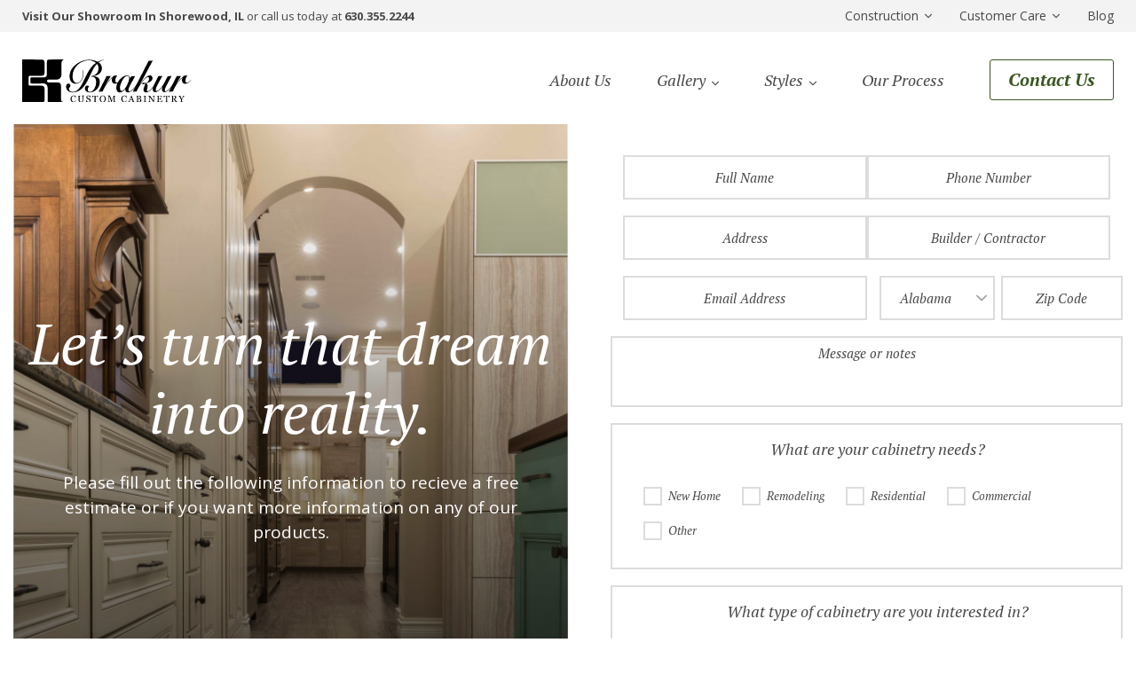

--- FILE ---
content_type: text/html; charset=UTF-8
request_url: https://brakur.com/contact-us/
body_size: 18356
content:
<!DOCTYPE html>
<html lang="en-US">
	<head> <script type="text/javascript">
/* <![CDATA[ */
var gform;gform||(document.addEventListener("gform_main_scripts_loaded",function(){gform.scriptsLoaded=!0}),document.addEventListener("gform/theme/scripts_loaded",function(){gform.themeScriptsLoaded=!0}),window.addEventListener("DOMContentLoaded",function(){gform.domLoaded=!0}),gform={domLoaded:!1,scriptsLoaded:!1,themeScriptsLoaded:!1,isFormEditor:()=>"function"==typeof InitializeEditor,callIfLoaded:function(o){return!(!gform.domLoaded||!gform.scriptsLoaded||!gform.themeScriptsLoaded&&!gform.isFormEditor()||(gform.isFormEditor()&&console.warn("The use of gform.initializeOnLoaded() is deprecated in the form editor context and will be removed in Gravity Forms 3.1."),o(),0))},initializeOnLoaded:function(o){gform.callIfLoaded(o)||(document.addEventListener("gform_main_scripts_loaded",()=>{gform.scriptsLoaded=!0,gform.callIfLoaded(o)}),document.addEventListener("gform/theme/scripts_loaded",()=>{gform.themeScriptsLoaded=!0,gform.callIfLoaded(o)}),window.addEventListener("DOMContentLoaded",()=>{gform.domLoaded=!0,gform.callIfLoaded(o)}))},hooks:{action:{},filter:{}},addAction:function(o,r,e,t){gform.addHook("action",o,r,e,t)},addFilter:function(o,r,e,t){gform.addHook("filter",o,r,e,t)},doAction:function(o){gform.doHook("action",o,arguments)},applyFilters:function(o){return gform.doHook("filter",o,arguments)},removeAction:function(o,r){gform.removeHook("action",o,r)},removeFilter:function(o,r,e){gform.removeHook("filter",o,r,e)},addHook:function(o,r,e,t,n){null==gform.hooks[o][r]&&(gform.hooks[o][r]=[]);var d=gform.hooks[o][r];null==n&&(n=r+"_"+d.length),gform.hooks[o][r].push({tag:n,callable:e,priority:t=null==t?10:t})},doHook:function(r,o,e){var t;if(e=Array.prototype.slice.call(e,1),null!=gform.hooks[r][o]&&((o=gform.hooks[r][o]).sort(function(o,r){return o.priority-r.priority}),o.forEach(function(o){"function"!=typeof(t=o.callable)&&(t=window[t]),"action"==r?t.apply(null,e):e[0]=t.apply(null,e)})),"filter"==r)return e[0]},removeHook:function(o,r,t,n){var e;null!=gform.hooks[o][r]&&(e=(e=gform.hooks[o][r]).filter(function(o,r,e){return!!(null!=n&&n!=o.tag||null!=t&&t!=o.priority)}),gform.hooks[o][r]=e)}});
/* ]]> */
</script>

		<meta name="viewport" content="width=device-width, initial-scale=1.0">
		<meta charset="UTF-8">		
		<script type="text/javascript">
			var pathInfo = {
				base: 'https://brakur.com/wp-content/themes/brakur/',
				css: 'css/',
				js: 'js/',
				swf: 'swf/',
			}
		</script>
		<meta name='robots' content='index, follow, max-image-preview:large, max-snippet:-1, max-video-preview:-1' />
	<style>img:is([sizes="auto" i], [sizes^="auto," i]) { contain-intrinsic-size: 3000px 1500px }</style>
	
	<!-- This site is optimized with the Yoast SEO plugin v26.7 - https://yoast.com/wordpress/plugins/seo/ -->
	<title>Contact Us - Brakur</title>
	<link rel="canonical" href="https://brakur.com/contact-us/" />
	<meta property="og:locale" content="en_US" />
	<meta property="og:type" content="article" />
	<meta property="og:title" content="Contact Us - Brakur" />
	<meta property="og:url" content="https://brakur.com/contact-us/" />
	<meta property="og:site_name" content="Brakur" />
	<meta property="article:modified_time" content="2019-03-05T19:39:13+00:00" />
	<meta name="twitter:card" content="summary_large_image" />
	<script type="application/ld+json" class="yoast-schema-graph">{"@context":"https://schema.org","@graph":[{"@type":"WebPage","@id":"https://brakur.com/contact-us/","url":"https://brakur.com/contact-us/","name":"Contact Us - Brakur","isPartOf":{"@id":"https://brakur.com/#website"},"datePublished":"2017-12-06T15:38:42+00:00","dateModified":"2019-03-05T19:39:13+00:00","breadcrumb":{"@id":"https://brakur.com/contact-us/#breadcrumb"},"inLanguage":"en-US","potentialAction":[{"@type":"ReadAction","target":["https://brakur.com/contact-us/"]}]},{"@type":"BreadcrumbList","@id":"https://brakur.com/contact-us/#breadcrumb","itemListElement":[{"@type":"ListItem","position":1,"name":"Home","item":"https://brakur.com/"},{"@type":"ListItem","position":2,"name":"Contact Us"}]},{"@type":"WebSite","@id":"https://brakur.com/#website","url":"https://brakur.com/","name":"Brakur","description":"Brakur","potentialAction":[{"@type":"SearchAction","target":{"@type":"EntryPoint","urlTemplate":"https://brakur.com/?s={search_term_string}"},"query-input":{"@type":"PropertyValueSpecification","valueRequired":true,"valueName":"search_term_string"}}],"inLanguage":"en-US"}]}</script>
	<!-- / Yoast SEO plugin. -->


<link rel='dns-prefetch' href='//use.fontawesome.com' />
<link rel='dns-prefetch' href='//www.youtube.com' />
<link rel='dns-prefetch' href='//fonts.googleapis.com' />
<link rel="alternate" type="application/rss+xml" title="Brakur &raquo; Feed" href="https://brakur.com/feed/" />
		<!-- This site uses the Google Analytics by MonsterInsights plugin v9.8.0 - Using Analytics tracking - https://www.monsterinsights.com/ -->
							<script src="//www.googletagmanager.com/gtag/js?id=G-YW3F45FNSS"  data-cfasync="false" data-wpfc-render="false" type="text/javascript" async></script>
			<script data-cfasync="false" data-wpfc-render="false" type="text/javascript">
				var mi_version = '9.8.0';
				var mi_track_user = true;
				var mi_no_track_reason = '';
								var MonsterInsightsDefaultLocations = {"page_location":"https:\/\/brakur.com\/contact-us\/"};
								if ( typeof MonsterInsightsPrivacyGuardFilter === 'function' ) {
					var MonsterInsightsLocations = (typeof MonsterInsightsExcludeQuery === 'object') ? MonsterInsightsPrivacyGuardFilter( MonsterInsightsExcludeQuery ) : MonsterInsightsPrivacyGuardFilter( MonsterInsightsDefaultLocations );
				} else {
					var MonsterInsightsLocations = (typeof MonsterInsightsExcludeQuery === 'object') ? MonsterInsightsExcludeQuery : MonsterInsightsDefaultLocations;
				}

								var disableStrs = [
										'ga-disable-G-YW3F45FNSS',
									];

				/* Function to detect opted out users */
				function __gtagTrackerIsOptedOut() {
					for (var index = 0; index < disableStrs.length; index++) {
						if (document.cookie.indexOf(disableStrs[index] + '=true') > -1) {
							return true;
						}
					}

					return false;
				}

				/* Disable tracking if the opt-out cookie exists. */
				if (__gtagTrackerIsOptedOut()) {
					for (var index = 0; index < disableStrs.length; index++) {
						window[disableStrs[index]] = true;
					}
				}

				/* Opt-out function */
				function __gtagTrackerOptout() {
					for (var index = 0; index < disableStrs.length; index++) {
						document.cookie = disableStrs[index] + '=true; expires=Thu, 31 Dec 2099 23:59:59 UTC; path=/';
						window[disableStrs[index]] = true;
					}
				}

				if ('undefined' === typeof gaOptout) {
					function gaOptout() {
						__gtagTrackerOptout();
					}
				}
								window.dataLayer = window.dataLayer || [];

				window.MonsterInsightsDualTracker = {
					helpers: {},
					trackers: {},
				};
				if (mi_track_user) {
					function __gtagDataLayer() {
						dataLayer.push(arguments);
					}

					function __gtagTracker(type, name, parameters) {
						if (!parameters) {
							parameters = {};
						}

						if (parameters.send_to) {
							__gtagDataLayer.apply(null, arguments);
							return;
						}

						if (type === 'event') {
														parameters.send_to = monsterinsights_frontend.v4_id;
							var hookName = name;
							if (typeof parameters['event_category'] !== 'undefined') {
								hookName = parameters['event_category'] + ':' + name;
							}

							if (typeof MonsterInsightsDualTracker.trackers[hookName] !== 'undefined') {
								MonsterInsightsDualTracker.trackers[hookName](parameters);
							} else {
								__gtagDataLayer('event', name, parameters);
							}
							
						} else {
							__gtagDataLayer.apply(null, arguments);
						}
					}

					__gtagTracker('js', new Date());
					__gtagTracker('set', {
						'developer_id.dZGIzZG': true,
											});
					if ( MonsterInsightsLocations.page_location ) {
						__gtagTracker('set', MonsterInsightsLocations);
					}
										__gtagTracker('config', 'G-YW3F45FNSS', {"forceSSL":"true","link_attribution":"true"} );
										window.gtag = __gtagTracker;										(function () {
						/* https://developers.google.com/analytics/devguides/collection/analyticsjs/ */
						/* ga and __gaTracker compatibility shim. */
						var noopfn = function () {
							return null;
						};
						var newtracker = function () {
							return new Tracker();
						};
						var Tracker = function () {
							return null;
						};
						var p = Tracker.prototype;
						p.get = noopfn;
						p.set = noopfn;
						p.send = function () {
							var args = Array.prototype.slice.call(arguments);
							args.unshift('send');
							__gaTracker.apply(null, args);
						};
						var __gaTracker = function () {
							var len = arguments.length;
							if (len === 0) {
								return;
							}
							var f = arguments[len - 1];
							if (typeof f !== 'object' || f === null || typeof f.hitCallback !== 'function') {
								if ('send' === arguments[0]) {
									var hitConverted, hitObject = false, action;
									if ('event' === arguments[1]) {
										if ('undefined' !== typeof arguments[3]) {
											hitObject = {
												'eventAction': arguments[3],
												'eventCategory': arguments[2],
												'eventLabel': arguments[4],
												'value': arguments[5] ? arguments[5] : 1,
											}
										}
									}
									if ('pageview' === arguments[1]) {
										if ('undefined' !== typeof arguments[2]) {
											hitObject = {
												'eventAction': 'page_view',
												'page_path': arguments[2],
											}
										}
									}
									if (typeof arguments[2] === 'object') {
										hitObject = arguments[2];
									}
									if (typeof arguments[5] === 'object') {
										Object.assign(hitObject, arguments[5]);
									}
									if ('undefined' !== typeof arguments[1].hitType) {
										hitObject = arguments[1];
										if ('pageview' === hitObject.hitType) {
											hitObject.eventAction = 'page_view';
										}
									}
									if (hitObject) {
										action = 'timing' === arguments[1].hitType ? 'timing_complete' : hitObject.eventAction;
										hitConverted = mapArgs(hitObject);
										__gtagTracker('event', action, hitConverted);
									}
								}
								return;
							}

							function mapArgs(args) {
								var arg, hit = {};
								var gaMap = {
									'eventCategory': 'event_category',
									'eventAction': 'event_action',
									'eventLabel': 'event_label',
									'eventValue': 'event_value',
									'nonInteraction': 'non_interaction',
									'timingCategory': 'event_category',
									'timingVar': 'name',
									'timingValue': 'value',
									'timingLabel': 'event_label',
									'page': 'page_path',
									'location': 'page_location',
									'title': 'page_title',
									'referrer' : 'page_referrer',
								};
								for (arg in args) {
																		if (!(!args.hasOwnProperty(arg) || !gaMap.hasOwnProperty(arg))) {
										hit[gaMap[arg]] = args[arg];
									} else {
										hit[arg] = args[arg];
									}
								}
								return hit;
							}

							try {
								f.hitCallback();
							} catch (ex) {
							}
						};
						__gaTracker.create = newtracker;
						__gaTracker.getByName = newtracker;
						__gaTracker.getAll = function () {
							return [];
						};
						__gaTracker.remove = noopfn;
						__gaTracker.loaded = true;
						window['__gaTracker'] = __gaTracker;
					})();
									} else {
										console.log("");
					(function () {
						function __gtagTracker() {
							return null;
						}

						window['__gtagTracker'] = __gtagTracker;
						window['gtag'] = __gtagTracker;
					})();
									}
			</script>
			
							<!-- / Google Analytics by MonsterInsights -->
		<script type="text/javascript">
/* <![CDATA[ */
window._wpemojiSettings = {"baseUrl":"https:\/\/s.w.org\/images\/core\/emoji\/16.0.1\/72x72\/","ext":".png","svgUrl":"https:\/\/s.w.org\/images\/core\/emoji\/16.0.1\/svg\/","svgExt":".svg","source":{"concatemoji":"https:\/\/brakur.com\/wp-includes\/js\/wp-emoji-release.min.js?ver=6.8.3"}};
/*! This file is auto-generated */
!function(s,n){var o,i,e;function c(e){try{var t={supportTests:e,timestamp:(new Date).valueOf()};sessionStorage.setItem(o,JSON.stringify(t))}catch(e){}}function p(e,t,n){e.clearRect(0,0,e.canvas.width,e.canvas.height),e.fillText(t,0,0);var t=new Uint32Array(e.getImageData(0,0,e.canvas.width,e.canvas.height).data),a=(e.clearRect(0,0,e.canvas.width,e.canvas.height),e.fillText(n,0,0),new Uint32Array(e.getImageData(0,0,e.canvas.width,e.canvas.height).data));return t.every(function(e,t){return e===a[t]})}function u(e,t){e.clearRect(0,0,e.canvas.width,e.canvas.height),e.fillText(t,0,0);for(var n=e.getImageData(16,16,1,1),a=0;a<n.data.length;a++)if(0!==n.data[a])return!1;return!0}function f(e,t,n,a){switch(t){case"flag":return n(e,"\ud83c\udff3\ufe0f\u200d\u26a7\ufe0f","\ud83c\udff3\ufe0f\u200b\u26a7\ufe0f")?!1:!n(e,"\ud83c\udde8\ud83c\uddf6","\ud83c\udde8\u200b\ud83c\uddf6")&&!n(e,"\ud83c\udff4\udb40\udc67\udb40\udc62\udb40\udc65\udb40\udc6e\udb40\udc67\udb40\udc7f","\ud83c\udff4\u200b\udb40\udc67\u200b\udb40\udc62\u200b\udb40\udc65\u200b\udb40\udc6e\u200b\udb40\udc67\u200b\udb40\udc7f");case"emoji":return!a(e,"\ud83e\udedf")}return!1}function g(e,t,n,a){var r="undefined"!=typeof WorkerGlobalScope&&self instanceof WorkerGlobalScope?new OffscreenCanvas(300,150):s.createElement("canvas"),o=r.getContext("2d",{willReadFrequently:!0}),i=(o.textBaseline="top",o.font="600 32px Arial",{});return e.forEach(function(e){i[e]=t(o,e,n,a)}),i}function t(e){var t=s.createElement("script");t.src=e,t.defer=!0,s.head.appendChild(t)}"undefined"!=typeof Promise&&(o="wpEmojiSettingsSupports",i=["flag","emoji"],n.supports={everything:!0,everythingExceptFlag:!0},e=new Promise(function(e){s.addEventListener("DOMContentLoaded",e,{once:!0})}),new Promise(function(t){var n=function(){try{var e=JSON.parse(sessionStorage.getItem(o));if("object"==typeof e&&"number"==typeof e.timestamp&&(new Date).valueOf()<e.timestamp+604800&&"object"==typeof e.supportTests)return e.supportTests}catch(e){}return null}();if(!n){if("undefined"!=typeof Worker&&"undefined"!=typeof OffscreenCanvas&&"undefined"!=typeof URL&&URL.createObjectURL&&"undefined"!=typeof Blob)try{var e="postMessage("+g.toString()+"("+[JSON.stringify(i),f.toString(),p.toString(),u.toString()].join(",")+"));",a=new Blob([e],{type:"text/javascript"}),r=new Worker(URL.createObjectURL(a),{name:"wpTestEmojiSupports"});return void(r.onmessage=function(e){c(n=e.data),r.terminate(),t(n)})}catch(e){}c(n=g(i,f,p,u))}t(n)}).then(function(e){for(var t in e)n.supports[t]=e[t],n.supports.everything=n.supports.everything&&n.supports[t],"flag"!==t&&(n.supports.everythingExceptFlag=n.supports.everythingExceptFlag&&n.supports[t]);n.supports.everythingExceptFlag=n.supports.everythingExceptFlag&&!n.supports.flag,n.DOMReady=!1,n.readyCallback=function(){n.DOMReady=!0}}).then(function(){return e}).then(function(){var e;n.supports.everything||(n.readyCallback(),(e=n.source||{}).concatemoji?t(e.concatemoji):e.wpemoji&&e.twemoji&&(t(e.twemoji),t(e.wpemoji)))}))}((window,document),window._wpemojiSettings);
/* ]]> */
</script>
<style id='wp-emoji-styles-inline-css' type='text/css'>

	img.wp-smiley, img.emoji {
		display: inline !important;
		border: none !important;
		box-shadow: none !important;
		height: 1em !important;
		width: 1em !important;
		margin: 0 0.07em !important;
		vertical-align: -0.1em !important;
		background: none !important;
		padding: 0 !important;
	}
</style>
<link rel='stylesheet' id='wp-block-library-css' href='https://brakur.com/wp-includes/css/dist/block-library/style.min.css?ver=6.8.3' type='text/css' media='all' />
<style id='classic-theme-styles-inline-css' type='text/css'>
/*! This file is auto-generated */
.wp-block-button__link{color:#fff;background-color:#32373c;border-radius:9999px;box-shadow:none;text-decoration:none;padding:calc(.667em + 2px) calc(1.333em + 2px);font-size:1.125em}.wp-block-file__button{background:#32373c;color:#fff;text-decoration:none}
</style>
<style id='global-styles-inline-css' type='text/css'>
:root{--wp--preset--aspect-ratio--square: 1;--wp--preset--aspect-ratio--4-3: 4/3;--wp--preset--aspect-ratio--3-4: 3/4;--wp--preset--aspect-ratio--3-2: 3/2;--wp--preset--aspect-ratio--2-3: 2/3;--wp--preset--aspect-ratio--16-9: 16/9;--wp--preset--aspect-ratio--9-16: 9/16;--wp--preset--color--black: #000000;--wp--preset--color--cyan-bluish-gray: #abb8c3;--wp--preset--color--white: #ffffff;--wp--preset--color--pale-pink: #f78da7;--wp--preset--color--vivid-red: #cf2e2e;--wp--preset--color--luminous-vivid-orange: #ff6900;--wp--preset--color--luminous-vivid-amber: #fcb900;--wp--preset--color--light-green-cyan: #7bdcb5;--wp--preset--color--vivid-green-cyan: #00d084;--wp--preset--color--pale-cyan-blue: #8ed1fc;--wp--preset--color--vivid-cyan-blue: #0693e3;--wp--preset--color--vivid-purple: #9b51e0;--wp--preset--gradient--vivid-cyan-blue-to-vivid-purple: linear-gradient(135deg,rgba(6,147,227,1) 0%,rgb(155,81,224) 100%);--wp--preset--gradient--light-green-cyan-to-vivid-green-cyan: linear-gradient(135deg,rgb(122,220,180) 0%,rgb(0,208,130) 100%);--wp--preset--gradient--luminous-vivid-amber-to-luminous-vivid-orange: linear-gradient(135deg,rgba(252,185,0,1) 0%,rgba(255,105,0,1) 100%);--wp--preset--gradient--luminous-vivid-orange-to-vivid-red: linear-gradient(135deg,rgba(255,105,0,1) 0%,rgb(207,46,46) 100%);--wp--preset--gradient--very-light-gray-to-cyan-bluish-gray: linear-gradient(135deg,rgb(238,238,238) 0%,rgb(169,184,195) 100%);--wp--preset--gradient--cool-to-warm-spectrum: linear-gradient(135deg,rgb(74,234,220) 0%,rgb(151,120,209) 20%,rgb(207,42,186) 40%,rgb(238,44,130) 60%,rgb(251,105,98) 80%,rgb(254,248,76) 100%);--wp--preset--gradient--blush-light-purple: linear-gradient(135deg,rgb(255,206,236) 0%,rgb(152,150,240) 100%);--wp--preset--gradient--blush-bordeaux: linear-gradient(135deg,rgb(254,205,165) 0%,rgb(254,45,45) 50%,rgb(107,0,62) 100%);--wp--preset--gradient--luminous-dusk: linear-gradient(135deg,rgb(255,203,112) 0%,rgb(199,81,192) 50%,rgb(65,88,208) 100%);--wp--preset--gradient--pale-ocean: linear-gradient(135deg,rgb(255,245,203) 0%,rgb(182,227,212) 50%,rgb(51,167,181) 100%);--wp--preset--gradient--electric-grass: linear-gradient(135deg,rgb(202,248,128) 0%,rgb(113,206,126) 100%);--wp--preset--gradient--midnight: linear-gradient(135deg,rgb(2,3,129) 0%,rgb(40,116,252) 100%);--wp--preset--font-size--small: 13px;--wp--preset--font-size--medium: 20px;--wp--preset--font-size--large: 36px;--wp--preset--font-size--x-large: 42px;--wp--preset--spacing--20: 0.44rem;--wp--preset--spacing--30: 0.67rem;--wp--preset--spacing--40: 1rem;--wp--preset--spacing--50: 1.5rem;--wp--preset--spacing--60: 2.25rem;--wp--preset--spacing--70: 3.38rem;--wp--preset--spacing--80: 5.06rem;--wp--preset--shadow--natural: 6px 6px 9px rgba(0, 0, 0, 0.2);--wp--preset--shadow--deep: 12px 12px 50px rgba(0, 0, 0, 0.4);--wp--preset--shadow--sharp: 6px 6px 0px rgba(0, 0, 0, 0.2);--wp--preset--shadow--outlined: 6px 6px 0px -3px rgba(255, 255, 255, 1), 6px 6px rgba(0, 0, 0, 1);--wp--preset--shadow--crisp: 6px 6px 0px rgba(0, 0, 0, 1);}:where(.is-layout-flex){gap: 0.5em;}:where(.is-layout-grid){gap: 0.5em;}body .is-layout-flex{display: flex;}.is-layout-flex{flex-wrap: wrap;align-items: center;}.is-layout-flex > :is(*, div){margin: 0;}body .is-layout-grid{display: grid;}.is-layout-grid > :is(*, div){margin: 0;}:where(.wp-block-columns.is-layout-flex){gap: 2em;}:where(.wp-block-columns.is-layout-grid){gap: 2em;}:where(.wp-block-post-template.is-layout-flex){gap: 1.25em;}:where(.wp-block-post-template.is-layout-grid){gap: 1.25em;}.has-black-color{color: var(--wp--preset--color--black) !important;}.has-cyan-bluish-gray-color{color: var(--wp--preset--color--cyan-bluish-gray) !important;}.has-white-color{color: var(--wp--preset--color--white) !important;}.has-pale-pink-color{color: var(--wp--preset--color--pale-pink) !important;}.has-vivid-red-color{color: var(--wp--preset--color--vivid-red) !important;}.has-luminous-vivid-orange-color{color: var(--wp--preset--color--luminous-vivid-orange) !important;}.has-luminous-vivid-amber-color{color: var(--wp--preset--color--luminous-vivid-amber) !important;}.has-light-green-cyan-color{color: var(--wp--preset--color--light-green-cyan) !important;}.has-vivid-green-cyan-color{color: var(--wp--preset--color--vivid-green-cyan) !important;}.has-pale-cyan-blue-color{color: var(--wp--preset--color--pale-cyan-blue) !important;}.has-vivid-cyan-blue-color{color: var(--wp--preset--color--vivid-cyan-blue) !important;}.has-vivid-purple-color{color: var(--wp--preset--color--vivid-purple) !important;}.has-black-background-color{background-color: var(--wp--preset--color--black) !important;}.has-cyan-bluish-gray-background-color{background-color: var(--wp--preset--color--cyan-bluish-gray) !important;}.has-white-background-color{background-color: var(--wp--preset--color--white) !important;}.has-pale-pink-background-color{background-color: var(--wp--preset--color--pale-pink) !important;}.has-vivid-red-background-color{background-color: var(--wp--preset--color--vivid-red) !important;}.has-luminous-vivid-orange-background-color{background-color: var(--wp--preset--color--luminous-vivid-orange) !important;}.has-luminous-vivid-amber-background-color{background-color: var(--wp--preset--color--luminous-vivid-amber) !important;}.has-light-green-cyan-background-color{background-color: var(--wp--preset--color--light-green-cyan) !important;}.has-vivid-green-cyan-background-color{background-color: var(--wp--preset--color--vivid-green-cyan) !important;}.has-pale-cyan-blue-background-color{background-color: var(--wp--preset--color--pale-cyan-blue) !important;}.has-vivid-cyan-blue-background-color{background-color: var(--wp--preset--color--vivid-cyan-blue) !important;}.has-vivid-purple-background-color{background-color: var(--wp--preset--color--vivid-purple) !important;}.has-black-border-color{border-color: var(--wp--preset--color--black) !important;}.has-cyan-bluish-gray-border-color{border-color: var(--wp--preset--color--cyan-bluish-gray) !important;}.has-white-border-color{border-color: var(--wp--preset--color--white) !important;}.has-pale-pink-border-color{border-color: var(--wp--preset--color--pale-pink) !important;}.has-vivid-red-border-color{border-color: var(--wp--preset--color--vivid-red) !important;}.has-luminous-vivid-orange-border-color{border-color: var(--wp--preset--color--luminous-vivid-orange) !important;}.has-luminous-vivid-amber-border-color{border-color: var(--wp--preset--color--luminous-vivid-amber) !important;}.has-light-green-cyan-border-color{border-color: var(--wp--preset--color--light-green-cyan) !important;}.has-vivid-green-cyan-border-color{border-color: var(--wp--preset--color--vivid-green-cyan) !important;}.has-pale-cyan-blue-border-color{border-color: var(--wp--preset--color--pale-cyan-blue) !important;}.has-vivid-cyan-blue-border-color{border-color: var(--wp--preset--color--vivid-cyan-blue) !important;}.has-vivid-purple-border-color{border-color: var(--wp--preset--color--vivid-purple) !important;}.has-vivid-cyan-blue-to-vivid-purple-gradient-background{background: var(--wp--preset--gradient--vivid-cyan-blue-to-vivid-purple) !important;}.has-light-green-cyan-to-vivid-green-cyan-gradient-background{background: var(--wp--preset--gradient--light-green-cyan-to-vivid-green-cyan) !important;}.has-luminous-vivid-amber-to-luminous-vivid-orange-gradient-background{background: var(--wp--preset--gradient--luminous-vivid-amber-to-luminous-vivid-orange) !important;}.has-luminous-vivid-orange-to-vivid-red-gradient-background{background: var(--wp--preset--gradient--luminous-vivid-orange-to-vivid-red) !important;}.has-very-light-gray-to-cyan-bluish-gray-gradient-background{background: var(--wp--preset--gradient--very-light-gray-to-cyan-bluish-gray) !important;}.has-cool-to-warm-spectrum-gradient-background{background: var(--wp--preset--gradient--cool-to-warm-spectrum) !important;}.has-blush-light-purple-gradient-background{background: var(--wp--preset--gradient--blush-light-purple) !important;}.has-blush-bordeaux-gradient-background{background: var(--wp--preset--gradient--blush-bordeaux) !important;}.has-luminous-dusk-gradient-background{background: var(--wp--preset--gradient--luminous-dusk) !important;}.has-pale-ocean-gradient-background{background: var(--wp--preset--gradient--pale-ocean) !important;}.has-electric-grass-gradient-background{background: var(--wp--preset--gradient--electric-grass) !important;}.has-midnight-gradient-background{background: var(--wp--preset--gradient--midnight) !important;}.has-small-font-size{font-size: var(--wp--preset--font-size--small) !important;}.has-medium-font-size{font-size: var(--wp--preset--font-size--medium) !important;}.has-large-font-size{font-size: var(--wp--preset--font-size--large) !important;}.has-x-large-font-size{font-size: var(--wp--preset--font-size--x-large) !important;}
:where(.wp-block-post-template.is-layout-flex){gap: 1.25em;}:where(.wp-block-post-template.is-layout-grid){gap: 1.25em;}
:where(.wp-block-columns.is-layout-flex){gap: 2em;}:where(.wp-block-columns.is-layout-grid){gap: 2em;}
:root :where(.wp-block-pullquote){font-size: 1.5em;line-height: 1.6;}
</style>
<link rel='stylesheet' id='wpsc-style-css' href='https://brakur.com/wp-content/plugins/wordpress-simple-paypal-shopping-cart/assets/wpsc-front-end-styles.css?ver=5.2.0' type='text/css' media='all' />
<link rel='stylesheet' id='brakur-serif-style-css' href='https://fonts.googleapis.com/css?family=PT+Serif%3A400%2C400i%2C700%2C700i&#038;ver=6.8.3' type='text/css' media='all' />
<link rel='stylesheet' id='brakur-sans-style-css' href='https://fonts.googleapis.com/css?family=Open+Sans%3A300%2C400%2C600%2C700&#038;ver=6.8.3' type='text/css' media='all' />
<link rel='stylesheet' id='brakur-style-css' href='https://brakur.com/wp-content/themes/brakur/style.css?ver=6.8.3' type='text/css' media='all' />
<link rel='stylesheet' id='brakur-theme-css' href='https://brakur.com/wp-content/themes/brakur/theme.css?ver=6.8.3' type='text/css' media='all' />
<script type="text/javascript" src="https://brakur.com/wp-content/plugins/google-analytics-for-wordpress/assets/js/frontend-gtag.min.js?ver=9.8.0" id="monsterinsights-frontend-script-js" async="async" data-wp-strategy="async"></script>
<script data-cfasync="false" data-wpfc-render="false" type="text/javascript" id='monsterinsights-frontend-script-js-extra'>/* <![CDATA[ */
var monsterinsights_frontend = {"js_events_tracking":"true","download_extensions":"doc,pdf,ppt,zip,xls,docx,pptx,xlsx","inbound_paths":"[{\"path\":\"\\\/go\\\/\",\"label\":\"affiliate\"},{\"path\":\"\\\/recommend\\\/\",\"label\":\"affiliate\"}]","home_url":"https:\/\/brakur.com","hash_tracking":"false","v4_id":"G-YW3F45FNSS"};/* ]]> */
</script>
<script type="text/javascript" src="https://brakur.com/wp-includes/js/jquery/jquery.min.js?ver=3.7.1" id="jquery-core-js"></script>
<script type="text/javascript" src="https://brakur.com/wp-includes/js/jquery/jquery-migrate.min.js?ver=3.4.1" id="jquery-migrate-js"></script>
<link rel="https://api.w.org/" href="https://brakur.com/wp-json/" /><link rel="alternate" title="JSON" type="application/json" href="https://brakur.com/wp-json/wp/v2/pages/243" /><link rel="EditURI" type="application/rsd+xml" title="RSD" href="https://brakur.com/xmlrpc.php?rsd" />
<link rel='shortlink' href='https://brakur.com/?p=243' />
<link rel="alternate" title="oEmbed (JSON)" type="application/json+oembed" href="https://brakur.com/wp-json/oembed/1.0/embed?url=https%3A%2F%2Fbrakur.com%2Fcontact-us%2F" />
<link rel="alternate" title="oEmbed (XML)" type="text/xml+oembed" href="https://brakur.com/wp-json/oembed/1.0/embed?url=https%3A%2F%2Fbrakur.com%2Fcontact-us%2F&#038;format=xml" />

<!-- WP Simple Shopping Cart plugin v5.2.0 - https://wordpress.org/plugins/wordpress-simple-paypal-shopping-cart/ -->
	<script type="text/javascript">
	function ReadForm (obj1, tst) {
	    // Read the user form
	    var i,j,pos;
	    val_total="";val_combo="";

	    for (i=0; i<obj1.length; i++)
	    {
	        // run entire form
	        obj = obj1.elements[i];           // a form element

	        if (obj.type == "select-one")
	        {   // just selects
	            if (obj.name == "quantity" ||
	                obj.name == "amount") continue;
		        pos = obj.selectedIndex;        // which option selected
		        
		        const selected_option = obj.options[pos];
		        
		        val = selected_option?.value;   // selected value
		        if (selected_option?.getAttribute("data-display-text")){
                    val = selected_option?.getAttribute("data-display-text");
                }
		        
		        val_combo = val_combo + " (" + val + ")";
	        }
	    }
		// Now summarize everything we have processed above
		val_total = obj1.product_tmp.value + val_combo;
		obj1.wspsc_product.value = val_total;

        wpscShowCalculatedProductPrice(obj1);
	}

    document.addEventListener('DOMContentLoaded', function (){
        // Calculate all variation prices on initial page load.
        const addToCartForms = document.querySelectorAll('form.wp-cart-button-form');
        addToCartForms?.forEach(function(addToCartForm){
            wpscShowCalculatedProductPrice(addToCartForm);
        })
    })

    function wpscShowCalculatedProductPrice(form){
        const productBox = form.closest('.wp_cart_product_display_bottom');
        if (!productBox){
            // This is not a product display box shortcode, nothing o do.
            return;
        }

        const currentFormVarInputs = form.querySelectorAll('.wp_cart_variation1_select, .wp_cart_variation2_select, .wp_cart_variation3_select');
        if (!currentFormVarInputs.length){
            // This product does not have variations. Nothing to do.
            return;
        }

        const priceBox = productBox?.querySelector('.wp_cart_product_price');

        const basePriceEl = form?.querySelector('input[name="price"]');
        const basePrice = basePriceEl?.value;

        let updatedPrice = parseFloat(basePrice);

        currentFormVarInputs.forEach(function(varInput){
            const selectedOptionEl = varInput.options[varInput.selectedIndex];

            const varPrice = selectedOptionEl?.getAttribute("data-price");
            if (varPrice){
                // Nothing to do if no variation price set.
                updatedPrice += parseFloat(varPrice);
            }
        })

        priceBox.innerText = '$' + updatedPrice.toFixed(2);
    }

	</script>
    		<script>
			document.documentElement.className = document.documentElement.className.replace( 'no-js', 'js' );
		</script>
				<style>
			.no-js img.lazyload { display: none; }
			figure.wp-block-image img.lazyloading { min-width: 150px; }
							.lazyload, .lazyloading { opacity: 0; }
				.lazyloaded {
					opacity: 1;
					transition: opacity 400ms;
					transition-delay: 0ms;
				}
					</style>
		<link rel="icon" href="https://brakur.com/wp-content/uploads/2019/04/ii_jumuf8nz0-50x50.png" sizes="32x32" />
<link rel="icon" href="https://brakur.com/wp-content/uploads/2019/04/ii_jumuf8nz0.png" sizes="192x192" />
<link rel="apple-touch-icon" href="https://brakur.com/wp-content/uploads/2019/04/ii_jumuf8nz0.png" />
<meta name="msapplication-TileImage" content="https://brakur.com/wp-content/uploads/2019/04/ii_jumuf8nz0.png" />
	</head>
		
		<body data-rsssl=1 class="wp-singular page-template page-template-pages page-template-template-contactus page-template-pagestemplate-contactus-php page page-id-243 wp-theme-brakur">
		
		<!-- main container of all the page elements -->
		<div id="wrapper">
			<!-- header of the page -->
			<div id="header">
				<div class="container header-container">
					<!-- logo -->
					<div class="logo">
						<a href="https://brakur.com">
							<img  alt="Brakur" data-src="https://brakur.com/wp-content/themes/brakur/images/logo.svg" class="lazyload" src="[data-uri]"><noscript><img  alt="Brakur" data-src="https://brakur.com/wp-content/themes/brakur/images/logo.svg" class="lazyload" src="[data-uri]"><noscript><img src="https://brakur.com/wp-content/themes/brakur/images/logo.svg" alt="Brakur"></noscript></noscript>
						</a>
					</div>
											<!-- nav-opener -->
						<a href="#" class="nav-opener"><span></span></a>
						<!-- mobille drop for menu -->
						<div class="nav-drop">
							<!-- top-block -->
															<div class="top-block">
									<div class="container">
																					<span class="links-holder">
												<a href="https://www.google.com/maps/place/Brakur+Custom+Cabinetry+Inc/@41.543651,-88.200765,15z/data=!4m12!1m6!3m5!1s0x0:0x5ff0c090cb1eeaf2!2sBrakur+Custom+Cabinetry+Inc!8m2!3d41.543651!4d-88.200765!3m4!1s0x0:0x5ff0c090cb1eeaf2!8m2!3d41.543651!4d-88.200765" target="blank">Visit Our Showroom In Shorewood, IL</a> or call us today at <a href="tel:6303552244">630.355.2244</a>
											</span>
																				<div class="menu-main-top-menu-container">
											<ul id="menu-main-top-menu" class="top-menu"><li id="menu-item-28" class="menu-item menu-item-type-custom menu-item-object-custom menu-item-has-children menu-item-28"><a href="#">Construction</a>
<ul class="sub-menu">
	<li id="menu-item-541" class="menu-item menu-item-type-custom menu-item-object-custom menu-item-541"><a href="/outdoor">Outdoor</a></li>
	<li id="menu-item-542" class="menu-item menu-item-type-custom menu-item-object-custom menu-item-542"><a href="/for-builders">For Builders</a></li>
</ul>
</li>
<li id="menu-item-29" class="menu-item menu-item-type-custom menu-item-object-custom menu-item-has-children menu-item-29"><a href="#">Customer Care</a>
<ul class="sub-menu">
	<li id="menu-item-543" class="menu-item menu-item-type-custom menu-item-object-custom menu-item-543"><a href="/service-request">Service Request</a></li>
	<li id="menu-item-544" class="menu-item menu-item-type-custom menu-item-object-custom menu-item-544"><a href="/warranty">Warranty</a></li>
	<li id="menu-item-545" class="menu-item menu-item-type-post_type menu-item-object-page menu-item-545"><a href="https://brakur.com/all-parts/">Parts</a></li>
</ul>
</li>
<li id="menu-item-2221" class="menu-item menu-item-type-custom menu-item-object-custom menu-item-2221"><a href="http://blog.brakur.com/blog">Blog</a></li>
</ul>																					</div>
									</div>
								</div>
														<!-- links-list -->
							<div class="menu-main-menu-container"><ul id="menu-main-menu" class="links-list"><li id="menu-item-242" class="menu-item menu-item-type-post_type menu-item-object-page menu-item-242"><a href="https://brakur.com/about-us/">About Us</a></li>
<li id="menu-item-16" class="menu-item menu-item-type-custom menu-item-object-custom menu-item-has-children menu-item-16"><a href="/gallery">Gallery</a>
<ul class="sub-menu">
	<li id="menu-item-1413" class="menu-item menu-item-type-taxonomy menu-item-object-additionalgalleriescategories menu-item-1413"><a href="https://brakur.com/additionalgalleriescategories/additionalgalleriescategories-kitchen/">Kitchen</a></li>
	<li id="menu-item-1414" class="menu-item menu-item-type-taxonomy menu-item-object-additionalgalleriescategories menu-item-1414"><a href="https://brakur.com/additionalgalleriescategories/additionalgalleriescategories-bath/">Bath</a></li>
	<li id="menu-item-1416" class="menu-item menu-item-type-taxonomy menu-item-object-additionalgalleriescategories menu-item-1416"><a href="https://brakur.com/additionalgalleriescategories/additionalgalleriescategories-entertainment/">Entertainment</a></li>
	<li id="menu-item-1415" class="menu-item menu-item-type-taxonomy menu-item-object-additionalgalleriescategories menu-item-1415"><a href="https://brakur.com/additionalgalleriescategories/additionalgalleriescategories-specialty/">Specialty</a></li>
</ul>
</li>
<li id="menu-item-494" class="menu-item menu-item-type-post_type menu-item-object-page menu-item-has-children menu-item-494"><a href="https://brakur.com/styles/">Styles</a>
<ul class="sub-menu">
	<li id="menu-item-293" class="menu-item menu-item-type-taxonomy menu-item-object-stylescategories menu-item-293"><a href="https://brakur.com/stylescategories/flat_panel/">Flat Panel</a></li>
	<li id="menu-item-294" class="menu-item menu-item-type-taxonomy menu-item-object-stylescategories menu-item-294"><a href="https://brakur.com/stylescategories/raised_panel/">Raised Panel</a></li>
	<li id="menu-item-292" class="menu-item menu-item-type-taxonomy menu-item-object-stylescategories menu-item-292"><a href="https://brakur.com/stylescategories/decorative-hardware/">Decorative Hardware</a></li>
	<li id="menu-item-295" class="menu-item menu-item-type-taxonomy menu-item-object-stylescategories menu-item-295"><a href="https://brakur.com/stylescategories/wood_finishes/">Wood Finishes</a></li>
</ul>
</li>
<li id="menu-item-1514" class="menu-item menu-item-type-post_type menu-item-object-page menu-item-1514"><a href="https://brakur.com/our-process/">Our Process</a></li>
<li id="menu-item-245" class="big-link menu-item menu-item-type-post_type menu-item-object-page active page_item page-item-243 current_page_item menu-item-245"><a href="https://brakur.com/contact-us/" aria-current="page">Contact Us</a></li>
</ul></div>						</div>
									</div>
			</div>
			<!-- main of the page -->
			<main id="main">
<!-- contact-section -->
	<section class="contact-section">
		<!-- info-banner -->
					<div class="info-banner">
				<!-- picturefill: full manual control -->
									<picture>
					    <!--[if IE 9]>
						<video style="display: none;"><![endif]-->
					    <source srcset="https://brakur.com/wp-content/uploads/2017/12/img-14.jpg, https://brakur.com/wp-content/uploads/2017/12/img-14-2x.jpg 2x">
					    <!--[if IE 9]></video><![endif]-->
					    <img width="661" height="737"   alt="" decoding="async" fetchpriority="high" data-srcset="https://brakur.com/wp-content/uploads/2017/12/img-14.jpg 661w, https://brakur.com/wp-content/uploads/2017/12/img-14-269x300.jpg 269w"  data-src="https://brakur.com/wp-content/uploads/2017/12/img-14.jpg" data-sizes="(max-width: 661px) 100vw, 661px" class="attachment-thumbnail_661x737 size-thumbnail_661x737 lazyload" src="[data-uri]" /><noscript><img width="661" height="737" src="https://brakur.com/wp-content/uploads/2017/12/img-14.jpg" class="attachment-thumbnail_661x737 size-thumbnail_661x737" alt="" decoding="async" fetchpriority="high" srcset="https://brakur.com/wp-content/uploads/2017/12/img-14.jpg 661w, https://brakur.com/wp-content/uploads/2017/12/img-14-269x300.jpg 269w" sizes="(max-width: 661px) 100vw, 661px" /></noscript>					</picture>
													<div class="banner-text">
													<h3>Let’s turn that dream into reality.</h3>
												<p>Please fill out the following information to recieve a free estimate or if you want more information on any of our products.</p>
					</div>
							</div>
				<!-- form-holder -->
					<div class="form-holder">
				
                <div class='gf_browser_chrome gform_wrapper gform_legacy_markup_wrapper gform-theme--no-framework' data-form-theme='legacy' data-form-index='0' id='gform_wrapper_1' ><div id='gf_1' class='gform_anchor' tabindex='-1'></div><form method='post' enctype='multipart/form-data' target='gform_ajax_frame_1' id='gform_1'  action='/contact-us/#gf_1' data-formid='1' novalidate>
                        <div class='gform-body gform_body'><ul id='gform_fields_1' class='gform_fields top_label form_sublabel_below description_below validation_below'><li id="field_1_16" class="gfield gfield--type-honeypot gform_validation_container field_sublabel_below gfield--has-description field_description_below field_validation_below gfield_visibility_visible"  ><label class='gfield_label gform-field-label' for='input_1_16'>Company</label><div class='ginput_container'><input name='input_16' id='input_1_16' type='text' value='' autocomplete='new-password'/></div><div class='gfield_description' id='gfield_description_1_16'>This field is for validation purposes and should be left unchanged.</div></li><li id="field_1_1" class="gfield gfield--type-text form-row percent-50 field_sublabel_below gfield--no-description field_description_below field_validation_below gfield_visibility_visible"  ><label class='gfield_label gform-field-label screen-reader-text' for='input_1_1'>Full Name</label><div class='ginput_container ginput_container_text'><input name='input_1' id='input_1_1' type='text' value='' class='medium'   tabindex='49' placeholder='Full Name'  aria-invalid="false"   /></div></li><li id="field_1_2" class="gfield gfield--type-phone form-row percent-50 field_sublabel_below gfield--no-description field_description_below field_validation_below gfield_visibility_visible"  ><label class='gfield_label gform-field-label screen-reader-text' for='input_1_2'>Phone Number</label><div class='ginput_container ginput_container_phone'><input name='input_2' id='input_1_2' type='tel' value='' class='medium' tabindex='50' placeholder='Phone Number'  aria-invalid="false"   /></div></li><li id="field_1_3" class="gfield gfield--type-text form-row percent-50 field_sublabel_below gfield--no-description field_description_below field_validation_below gfield_visibility_visible"  ><label class='gfield_label gform-field-label screen-reader-text' for='input_1_3'>Address</label><div class='ginput_container ginput_container_text'><input name='input_3' id='input_1_3' type='text' value='' class='medium'   tabindex='51' placeholder='Address'  aria-invalid="false"   /></div></li><li id="field_1_4" class="gfield gfield--type-text form-row percent-50 field_sublabel_below gfield--no-description field_description_below field_validation_below gfield_visibility_visible"  ><label class='gfield_label gform-field-label screen-reader-text' for='input_1_4'>Builder / Contractor</label><div class='ginput_container ginput_container_text'><input name='input_4' id='input_1_4' type='text' value='' class='medium'   tabindex='52' placeholder='Builder / Contractor'  aria-invalid="false"   /></div></li><li id="field_1_5" class="gfield gfield--type-email form-row percent-50 field_sublabel_below gfield--no-description field_description_below field_validation_below gfield_visibility_visible"  ><label class='gfield_label gform-field-label screen-reader-text' for='input_1_5'>Email Address</label><div class='ginput_container ginput_container_email'>
                            <input name='input_5' id='input_1_5' type='email' value='' class='medium' tabindex='53'  placeholder='Email Address'  aria-invalid="false"  />
                        </div></li><li id="field_1_6" class="gfield gfield--type-select form-row percent-25 field_sublabel_below gfield--no-description field_description_below field_validation_below gfield_visibility_visible"  ><label class='gfield_label gform-field-label screen-reader-text' for='input_1_6'></label><div class='ginput_container ginput_container_select'><select name='input_6' id='input_1_6' class='medium gfield_select' tabindex='54'    aria-invalid="false" ><option value='Alabama' >Alabama</option><option value='Alaska' >Alaska</option><option value='Arizona' >Arizona</option><option value='Arkansas' >Arkansas</option><option value='California' >California</option><option value='Colorado' >Colorado</option><option value='Connecticut' >Connecticut</option><option value='Delaware' >Delaware</option><option value='District of Columbia' >District of Columbia</option><option value='Florida' >Florida</option><option value='Georgia' >Georgia</option><option value='Hawaii' >Hawaii</option><option value='Idaho' >Idaho</option><option value='Illinois' >Illinois</option><option value='Indiana' >Indiana</option><option value='Iowa' >Iowa</option><option value='Kansas' >Kansas</option><option value='Kentucky' >Kentucky</option><option value='Louisiana' >Louisiana</option><option value='Maine' >Maine</option><option value='Maryland' >Maryland</option><option value='Massachusetts' >Massachusetts</option><option value='Michigan' >Michigan</option><option value='Minnesota' >Minnesota</option><option value='Mississippi' >Mississippi</option><option value='Missouri' >Missouri</option><option value='Montana' >Montana</option><option value='Nebraska' >Nebraska</option><option value='Nevada' >Nevada</option><option value='New Hampshire' >New Hampshire</option><option value='New Jersey' >New Jersey</option><option value='New Mexico' >New Mexico</option><option value='New York' >New York</option><option value='North Carolina' >North Carolina</option><option value='North Dakota' >North Dakota</option><option value='Ohio' >Ohio</option><option value='Oklahoma' >Oklahoma</option><option value='Oregon' >Oregon</option><option value='Pennsylvania' >Pennsylvania</option><option value='Rhode Island' >Rhode Island</option><option value='South Carolina' >South Carolina</option><option value='South Dakota' >South Dakota</option><option value='Tennessee' >Tennessee</option><option value='Texas' >Texas</option><option value='Utah' >Utah</option><option value='Vermont' >Vermont</option><option value='Virginia' >Virginia</option><option value='Washington' >Washington</option><option value='West Virginia' >West Virginia</option><option value='Wisconsin' >Wisconsin</option><option value='Wyoming' >Wyoming</option><option value='Armed Forces Americas' >Armed Forces Americas</option><option value='Armed Forces Europe' >Armed Forces Europe</option><option value='Armed Forces Pacific' >Armed Forces Pacific</option></select></div></li><li id="field_1_7" class="gfield gfield--type-text form-row percent-25 field_sublabel_below gfield--no-description field_description_below field_validation_below gfield_visibility_visible"  ><label class='gfield_label gform-field-label screen-reader-text' for='input_1_7'>Zip Code</label><div class='ginput_container ginput_container_text'><input name='input_7' id='input_1_7' type='text' value='' class='medium'   tabindex='55' placeholder='Zip Code'  aria-invalid="false"   /></div></li><li id="field_1_8" class="gfield gfield--type-textarea form-row field_sublabel_below gfield--no-description field_description_below field_validation_below gfield_visibility_visible"  ><label class='gfield_label gform-field-label screen-reader-text' for='input_1_8'>Message or notes</label><div class='ginput_container ginput_container_textarea'><textarea name='input_8' id='input_1_8' class='textarea medium' tabindex='56'   placeholder='Message or notes'  aria-invalid="false"   rows='10' cols='50'></textarea></div></li><li id="field_1_10" class="gfield gfield--type-checkbox gfield--type-choice form-row have-border field_sublabel_below gfield--no-description field_description_below field_validation_below gfield_visibility_visible"  ><label class='gfield_label gform-field-label gfield_label_before_complex' >What are your cabinetry needs?</label><div class='ginput_container ginput_container_checkbox'><ul class='gfield_checkbox' id='input_1_10'><li class='gchoice gchoice_1_10_1'>
								<input class='gfield-choice-input' name='input_10.1' type='checkbox'  value='New Home'  id='choice_1_10_1' tabindex='57'  />
								<label for='choice_1_10_1' id='label_1_10_1' class='gform-field-label gform-field-label--type-inline'>New Home</label>
							</li><li class='gchoice gchoice_1_10_2'>
								<input class='gfield-choice-input' name='input_10.2' type='checkbox'  value='Remodeling'  id='choice_1_10_2' tabindex='58'  />
								<label for='choice_1_10_2' id='label_1_10_2' class='gform-field-label gform-field-label--type-inline'>Remodeling</label>
							</li><li class='gchoice gchoice_1_10_3'>
								<input class='gfield-choice-input' name='input_10.3' type='checkbox'  value='Residential'  id='choice_1_10_3' tabindex='59'  />
								<label for='choice_1_10_3' id='label_1_10_3' class='gform-field-label gform-field-label--type-inline'>Residential</label>
							</li><li class='gchoice gchoice_1_10_4'>
								<input class='gfield-choice-input' name='input_10.4' type='checkbox'  value='Commercial'  id='choice_1_10_4' tabindex='60'  />
								<label for='choice_1_10_4' id='label_1_10_4' class='gform-field-label gform-field-label--type-inline'>Commercial</label>
							</li><li class='gchoice gchoice_1_10_5'>
								<input class='gfield-choice-input' name='input_10.5' type='checkbox'  value='Other'  id='choice_1_10_5' tabindex='61'  />
								<label for='choice_1_10_5' id='label_1_10_5' class='gform-field-label gform-field-label--type-inline'>Other</label>
							</li></ul></div></li><li id="field_1_11" class="gfield gfield--type-checkbox gfield--type-choice form-row have-border field_sublabel_below gfield--no-description field_description_below field_validation_below gfield_visibility_visible"  ><label class='gfield_label gform-field-label gfield_label_before_complex' >What type of cabinetry are you interested in?</label><div class='ginput_container ginput_container_checkbox'><ul class='gfield_checkbox' id='input_1_11'><li class='gchoice gchoice_1_11_1'>
								<input class='gfield-choice-input' name='input_11.1' type='checkbox'  value='Kitchen'  id='choice_1_11_1' tabindex='62'  />
								<label for='choice_1_11_1' id='label_1_11_1' class='gform-field-label gform-field-label--type-inline'>Kitchen</label>
							</li><li class='gchoice gchoice_1_11_2'>
								<input class='gfield-choice-input' name='input_11.2' type='checkbox'  value='Vanities'  id='choice_1_11_2' tabindex='63'  />
								<label for='choice_1_11_2' id='label_1_11_2' class='gform-field-label gform-field-label--type-inline'>Vanities</label>
							</li><li class='gchoice gchoice_1_11_3'>
								<input class='gfield-choice-input' name='input_11.3' type='checkbox'  value='Library'  id='choice_1_11_3' tabindex='64'  />
								<label for='choice_1_11_3' id='label_1_11_3' class='gform-field-label gform-field-label--type-inline'>Library</label>
							</li><li class='gchoice gchoice_1_11_4'>
								<input class='gfield-choice-input' name='input_11.4' type='checkbox'  value='Bars'  id='choice_1_11_4' tabindex='65'  />
								<label for='choice_1_11_4' id='label_1_11_4' class='gform-field-label gform-field-label--type-inline'>Bars</label>
							</li><li class='gchoice gchoice_1_11_5'>
								<input class='gfield-choice-input' name='input_11.5' type='checkbox'  value='Laundry Room'  id='choice_1_11_5' tabindex='66'  />
								<label for='choice_1_11_5' id='label_1_11_5' class='gform-field-label gform-field-label--type-inline'>Laundry Room</label>
							</li><li class='gchoice gchoice_1_11_6'>
								<input class='gfield-choice-input' name='input_11.6' type='checkbox'  value='Entertainment Centers'  id='choice_1_11_6' tabindex='67'  />
								<label for='choice_1_11_6' id='label_1_11_6' class='gform-field-label gform-field-label--type-inline'>Entertainment Centers</label>
							</li><li class='gchoice gchoice_1_11_7'>
								<input class='gfield-choice-input' name='input_11.7' type='checkbox'  value='Other'  id='choice_1_11_7' tabindex='68'  />
								<label for='choice_1_11_7' id='label_1_11_7' class='gform-field-label gform-field-label--type-inline'>Other</label>
							</li></ul></div></li><li id="field_1_13" class="gfield gfield--type-html gfield_html gfield_html_formatted gfield_no_follows_desc field_sublabel_below gfield--no-description field_description_below field_validation_below gfield_visibility_visible"  ><div class="upload-title"><p>File Upload - Upload a drawing and / or picture that you would like us to take a look at</p></div></li><li id="field_1_14" class="gfield gfield--type-fileupload upload-btn field_sublabel_below gfield--no-description field_description_below field_validation_below gfield_visibility_visible"  ><label class='gfield_label gform-field-label' for='input_1_14'>Upload Files</label><div class='ginput_container ginput_container_fileupload'><input type='hidden' name='MAX_FILE_SIZE' value='134217728' /><input name='input_14' id='input_1_14' type='file' class='medium' aria-describedby="gfield_upload_rules_1_14" onchange='javascript:gformValidateFileSize( this, 134217728 );' tabindex='69' /><span class='gfield_description gform_fileupload_rules' id='gfield_upload_rules_1_14'>Max. file size: 128 MB.</span><div class='gfield_description validation_message gfield_validation_message validation_message--hidden-on-empty' id='live_validation_message_1_14'></div> </div></li><li id="field_1_15" class="gfield gfield--type-captcha gfield--width-full field_sublabel_below gfield--no-description field_description_below field_validation_below gfield_visibility_visible"  ><label class='gfield_label gform-field-label' for='input_1_15'>reCAPTCHA</label><div id='input_1_15' class='ginput_container ginput_recaptcha' data-sitekey='6Lebk3MdAAAAANu5V0KEAzQjteNtcrW6ZiRUn5t2'  data-theme='light' data-tabindex='70'  data-badge=''></div></li></ul></div>
        <div class='gform-footer gform_footer top_label'> <input type='submit' id='gform_submit_button_1' class='gform_button button' onclick='gform.submission.handleButtonClick(this);' data-submission-type='submit' value='Submit' tabindex='71' /> <input type='hidden' name='gform_ajax' value='form_id=1&amp;title=&amp;description=&amp;tabindex=49&amp;theme=legacy&amp;styles=[]&amp;hash=1b5101acb3b8ed6df19d38f6a76348a4' />
            <input type='hidden' class='gform_hidden' name='gform_submission_method' data-js='gform_submission_method_1' value='iframe' />
            <input type='hidden' class='gform_hidden' name='gform_theme' data-js='gform_theme_1' id='gform_theme_1' value='legacy' />
            <input type='hidden' class='gform_hidden' name='gform_style_settings' data-js='gform_style_settings_1' id='gform_style_settings_1' value='[]' />
            <input type='hidden' class='gform_hidden' name='is_submit_1' value='1' />
            <input type='hidden' class='gform_hidden' name='gform_submit' value='1' />
            
            <input type='hidden' class='gform_hidden' name='gform_unique_id' value='' />
            <input type='hidden' class='gform_hidden' name='state_1' value='WyJbXSIsIjAyMGNkYmVjNTdhNmNkMDJkNDE3NTQyM2ZkNjlhMGQzIl0=' />
            <input type='hidden' autocomplete='off' class='gform_hidden' name='gform_target_page_number_1' id='gform_target_page_number_1' value='0' />
            <input type='hidden' autocomplete='off' class='gform_hidden' name='gform_source_page_number_1' id='gform_source_page_number_1' value='1' />
            <input type='hidden' name='gform_field_values' value='' />
            
        </div>
                        </form>
                        </div>
		                <iframe style='display:none;width:0px;height:0px;' src='about:blank' name='gform_ajax_frame_1' id='gform_ajax_frame_1' title='This iframe contains the logic required to handle Ajax powered Gravity Forms.'></iframe>
		                <script type="text/javascript">
/* <![CDATA[ */
 gform.initializeOnLoaded( function() {gformInitSpinner( 1, 'https://brakur.com/wp-content/plugins/gravityforms/images/spinner.svg', true );jQuery('#gform_ajax_frame_1').on('load',function(){var contents = jQuery(this).contents().find('*').html();var is_postback = contents.indexOf('GF_AJAX_POSTBACK') >= 0;if(!is_postback){return;}var form_content = jQuery(this).contents().find('#gform_wrapper_1');var is_confirmation = jQuery(this).contents().find('#gform_confirmation_wrapper_1').length > 0;var is_redirect = contents.indexOf('gformRedirect(){') >= 0;var is_form = form_content.length > 0 && ! is_redirect && ! is_confirmation;var mt = parseInt(jQuery('html').css('margin-top'), 10) + parseInt(jQuery('body').css('margin-top'), 10) + 100;if(is_form){jQuery('#gform_wrapper_1').html(form_content.html());if(form_content.hasClass('gform_validation_error')){jQuery('#gform_wrapper_1').addClass('gform_validation_error');} else {jQuery('#gform_wrapper_1').removeClass('gform_validation_error');}setTimeout( function() { /* delay the scroll by 50 milliseconds to fix a bug in chrome */ jQuery(document).scrollTop(jQuery('#gform_wrapper_1').offset().top - mt); }, 50 );if(window['gformInitDatepicker']) {gformInitDatepicker();}if(window['gformInitPriceFields']) {gformInitPriceFields();}var current_page = jQuery('#gform_source_page_number_1').val();gformInitSpinner( 1, 'https://brakur.com/wp-content/plugins/gravityforms/images/spinner.svg', true );jQuery(document).trigger('gform_page_loaded', [1, current_page]);window['gf_submitting_1'] = false;}else if(!is_redirect){var confirmation_content = jQuery(this).contents().find('.GF_AJAX_POSTBACK').html();if(!confirmation_content){confirmation_content = contents;}jQuery('#gform_wrapper_1').replaceWith(confirmation_content);jQuery(document).scrollTop(jQuery('#gf_1').offset().top - mt);jQuery(document).trigger('gform_confirmation_loaded', [1]);window['gf_submitting_1'] = false;wp.a11y.speak(jQuery('#gform_confirmation_message_1').text());}else{jQuery('#gform_1').append(contents);if(window['gformRedirect']) {gformRedirect();}}jQuery(document).trigger("gform_pre_post_render", [{ formId: "1", currentPage: "current_page", abort: function() { this.preventDefault(); } }]);        if (event && event.defaultPrevented) {                return;        }        const gformWrapperDiv = document.getElementById( "gform_wrapper_1" );        if ( gformWrapperDiv ) {            const visibilitySpan = document.createElement( "span" );            visibilitySpan.id = "gform_visibility_test_1";            gformWrapperDiv.insertAdjacentElement( "afterend", visibilitySpan );        }        const visibilityTestDiv = document.getElementById( "gform_visibility_test_1" );        let postRenderFired = false;        function triggerPostRender() {            if ( postRenderFired ) {                return;            }            postRenderFired = true;            gform.core.triggerPostRenderEvents( 1, current_page );            if ( visibilityTestDiv ) {                visibilityTestDiv.parentNode.removeChild( visibilityTestDiv );            }        }        function debounce( func, wait, immediate ) {            var timeout;            return function() {                var context = this, args = arguments;                var later = function() {                    timeout = null;                    if ( !immediate ) func.apply( context, args );                };                var callNow = immediate && !timeout;                clearTimeout( timeout );                timeout = setTimeout( later, wait );                if ( callNow ) func.apply( context, args );            };        }        const debouncedTriggerPostRender = debounce( function() {            triggerPostRender();        }, 200 );        if ( visibilityTestDiv && visibilityTestDiv.offsetParent === null ) {            const observer = new MutationObserver( ( mutations ) => {                mutations.forEach( ( mutation ) => {                    if ( mutation.type === 'attributes' && visibilityTestDiv.offsetParent !== null ) {                        debouncedTriggerPostRender();                        observer.disconnect();                    }                });            });            observer.observe( document.body, {                attributes: true,                childList: false,                subtree: true,                attributeFilter: [ 'style', 'class' ],            });        } else {            triggerPostRender();        }    } );} ); 
/* ]]> */
</script>
			</div>
			</section>

<!-- shedule-box -->
	<section class="shedule-box">
		<div class="container">
							<h3>Come visit our showroom!</h3>
										<p>For directions please click  <a href="https://www.google.com.ua/maps/place/18656+IL-59,+Shorewood,+IL+60404/@41.543625,-88.2028013,17z/data=!3m1!4b1!4m5!3m4!1s0x880e8a56ebc64081:0x9e2a463d7bdc187e!8m2!3d41.543625!4d-88.2006126?hl=en" target="blank">here. </a>Located in Shorewood, Illinois.</p>
						<!-- hours-box -->
							<div class="hours-box">
										<!-- hours-list -->
											<ul class="hours-list">
																								<li><span class="day-name">Monday:</span> 8am — 4:30pm</li>
																																<li><span class="day-name">Tuesday:</span> 8am — 4:30pm</li>
																																<li><span class="day-name">Wednesday:</span> 8am — 4:30pm</li>
																																<li><span class="day-name">Thursday:</span> 8am — 8pm</li>
																																<li><span class="day-name">Friday:</span> 8am — 4:30pm</li>
																																<li><span class="day-name">Saturday:</span> 8am — 12:30pm</li>
																																<li><span class="day-name">Sunday:</span> Closed</li>
																					</ul>
									</div>
					</div>
	</section>

<!-- hero-section -->
	<section class="hero-section view-2">
		<!-- carousel structure -->
		<div class="carousel">
			<div class="mask">
				<div class="slideset">
																		<div class="slide">
								<!-- slide-holder -->
								<div class="slide-holder">
																			<div class="bg-stretch">
											<span data-srcset="https://brakur.com/wp-content/uploads/2017/12/img-10.jpg, https://brakur.com/wp-content/uploads/2017/12/img-10-2x.jpg 2x"></span>
										</div>
																		<!-- slide-description -->
																			<div class="slide-description">
											<h2><span class="name">Brakur Showroom</span>Kitchen</h2>
										</div>
																	</div>
							</div>
																								<div class="slide">
								<!-- slide-holder -->
								<div class="slide-holder">
																			<div class="bg-stretch">
											<span data-srcset="https://brakur.com/wp-content/uploads/2018/02/AV4A9650-HDR-1401x788.jpg, https://brakur.com/wp-content/uploads/2018/02/AV4A9650-HDR-1800x1012.jpg 2x"></span>
										</div>
																		<!-- slide-description -->
																			<div class="slide-description">
											<h2><span class="name">Brakur Showroom</span>Bath</h2>
										</div>
																	</div>
							</div>
																								<div class="slide">
								<!-- slide-holder -->
								<div class="slide-holder">
																			<div class="bg-stretch">
											<span data-srcset="https://brakur.com/wp-content/uploads/2018/02/AV4A0495-1401x788.jpg, https://brakur.com/wp-content/uploads/2018/02/AV4A0495-1800x1012.jpg 2x"></span>
										</div>
																		<!-- slide-description -->
																			<div class="slide-description">
											<h2><span class="name"></span>Entertainment</h2>
										</div>
																	</div>
							</div>
																								<div class="slide">
								<!-- slide-holder -->
								<div class="slide-holder">
																			<div class="bg-stretch">
											<span data-srcset="https://brakur.com/wp-content/uploads/2018/02/AV4A0526-1401x788.jpg, https://brakur.com/wp-content/uploads/2018/02/AV4A0526-1800x1012.jpg 2x"></span>
										</div>
																		<!-- slide-description -->
																			<div class="slide-description">
											<h2><span class="name"></span>Specialty</h2>
										</div>
																	</div>
							</div>
															</div>
			</div>
			<a href="#" class="btn-prev"></a>
			<a href="#" class="btn-next"></a>
			<div class="pagination">
				<!-- pagination generated here -->
			</div>
		</div>
	</section>

	</main>
		<!-- footer-section -->
		<section class="footer-section">
			<div class="container">
									<div class="two-cols-footer-block">
													<div class="heading-box">
																	<h4>Let us help you make your dream into reality.</h4>
																									<a href="/contact-us" class="btn">Get Started Today</a>
															</div>
																			<div class="img-link">
								<div class="text-heading">
									<span class="text-heading-title">Download FREE Resources!</span>
									<span class="text-heading-btn-title">Click Below</span>
								</div>
								<a href="http://myconsumersvoice.com/downloads/kitchen-remodel-survival-kit/" target="_bllank">
									<img width="255" height="205"   alt="" decoding="async" data-src="https://brakur.com/wp-content/uploads/2018/05/kitchen-remodel-survival-kit.jpg" class="attachment-255x205 size-255x205 lazyload" src="[data-uri]" /><noscript><img width="255" height="205" src="https://brakur.com/wp-content/uploads/2018/05/kitchen-remodel-survival-kit.jpg" class="attachment-255x205 size-255x205" alt="" decoding="async" /></noscript>								</a>
							</div>
											</div>
								<div class="footer-col-holder">
					<!-- footer-col -->
					<div class="footer-col">
						<div class="footer-logo">
							<a href="https://brakur.com">
								<img  alt="Brakur" data-src="https://brakur.com/wp-content/themes/brakur/images/logo.svg" class="lazyload" src="[data-uri]"><noscript><img  alt="Brakur" data-src="https://brakur.com/wp-content/themes/brakur/images/logo.svg" class="lazyload" src="[data-uri]"><noscript><img src="https://brakur.com/wp-content/themes/brakur/images/logo.svg" alt="Brakur"></noscript></noscript>
							</a>
						</div>
						<!-- social-networks -->
													<ul class="social-networks">
																											<li>
											<a href="https://www.houzz.com/pro/chad-kurtz/brakur-custom-cabinetry-inc">
												<i class="fa fa-houzz"></i>
											</a>
										</li>
																																				<li>
											<a href="https://www.facebook.com/BrakurCustomCabinetry/">
												<i class="fa fa-facebook"></i>
											</a>
										</li>
																																				<li>
											<a href="https://www.pinterest.com/brakur/?eq=brakur%20custom&#038;etslf=4691">
												<i class="fa fa-pinterest-p"></i>
											</a>
										</li>
																																				<li>
											<a href="https://twitter.com/BrakurCabinets">
												<i class="fa fa-twitter"></i>
											</a>
										</li>
																																				<li>
											<a href="https://www.instagram.com/brakur_custom_cabinetry/">
												<i class="fa fa-instagram"></i>
											</a>
										</li>
																								</ul>
											</div>
					<!-- footer-col -->
											<div class="footer-col">
							<h5>Sitemap</h5>
							<!-- footer-links -->
							<div class="menu-footer-menu-container"><ul id="menu-footer-menu" class="footer-links column-list"><li id="menu-item-241" class="menu-item menu-item-type-post_type menu-item-object-page menu-item-241"><a href="https://brakur.com/about-us/">About Us</a></li>
<li id="menu-item-2084" class="menu-item menu-item-type-taxonomy menu-item-object-additionalgalleriescategories menu-item-2084"><a href="https://brakur.com/additionalgalleriescategories/additionalgalleriescategories-kitchen/">Gallery</a></li>
<li id="menu-item-2081" class="menu-item menu-item-type-taxonomy menu-item-object-stylescategories menu-item-2081"><a href="https://brakur.com/stylescategories/flat_panel/">Styles</a></li>
<li id="menu-item-2082" class="menu-item menu-item-type-post_type menu-item-object-page menu-item-2082"><a href="https://brakur.com/our-process/">Our Process</a></li>
<li id="menu-item-36" class="menu-item menu-item-type-custom menu-item-object-custom menu-item-36"><a href="https://brakur.com/service-request/">Customer Care</a></li>
<li id="menu-item-2222" class="menu-item menu-item-type-custom menu-item-object-custom menu-item-2222"><a href="http://blog.brakur.com/blog">Blog</a></li>
<li id="menu-item-246" class="menu-item menu-item-type-post_type menu-item-object-page active page_item page-item-243 current_page_item menu-item-246"><a href="https://brakur.com/contact-us/" aria-current="page">Contact Us</a></li>
</ul></div>						</div>
										<!-- footer-col -->
											<div class="footer-col">
															<h5>Headquarters</h5>
														<!-- footer-links -->
															<ul class="footer-links">
																			<li>
											<address>
												<a href="https://www.google.com.ua/maps/place/18656+IL-59,+Shorewood,+IL+60404/@41.543625,-88.2028013,17z/data=!3m1!4b1!4m5!3m4!1s0x880e8a56ebc64081:0x9e2a463d7bdc187e!8m2!3d41.543625!4d-88.2006126?hl=en" target="_blank">
													<span>18656 S. Route 59<br />
Shorewood, Illinois 60404</span>
												</a>
											</address>
										</li>
																												<li><a href="tel:6303552244">630.355.2244</a></li>
																												<li><a href="mailto:in&#102;o&#64;b&#114;aku&#114;&#46;com">info@brakur.com</a></li>
																	</ul>
													</div>
										<!-- footer-col -->
											<div class="footer-col">
															<h5>Showroom Hours</h5>
														<!-- footer-links -->
															<ul class="footer-links column-list">
																														<li><span class="day-name">Mon:</span> 8am — 4:30pm</li>
																																								<li><span class="day-name">Tues:</span> 8am — 4:30pm</li>
																																								<li><span class="day-name">Wed:</span> 8am — 4:30pm</li>
																																								<li><span class="day-name">Thur:</span> 8am — 4.30pm</li>
																																								<li><span class="day-name">Fri:</span> 8am — 4:30pm</li>
																																								<li><span class="day-name">Sat:</span> 8am — 12:30pm</li>
																																								<li><span class="day-name">Sun:</span> Closed</li>
																											</ul>
													</div>
									</div>
			</div>
		</section>
		<!-- footer of the page -->
					<footer id="footer">
				<div class="container">
											<div class="copyright">
							<p>Copyright © 2018 Brakur Custom Cabinetry. All Rights Reserved</p>
						</div>
										
										
						<div><a href="https://alliedbenefit.sapphiremrfhub.com" target="_blank">MRF Hub Website</a></div>
				</div>
			</footer>
			</div>
	<script type="speculationrules">
{"prefetch":[{"source":"document","where":{"and":[{"href_matches":"\/*"},{"not":{"href_matches":["\/wp-*.php","\/wp-admin\/*","\/wp-content\/uploads\/*","\/wp-content\/*","\/wp-content\/plugins\/*","\/wp-content\/themes\/brakur\/*","\/*\\?(.+)"]}},{"not":{"selector_matches":"a[rel~=\"nofollow\"]"}},{"not":{"selector_matches":".no-prefetch, .no-prefetch a"}}]},"eagerness":"conservative"}]}
</script>
<link rel='stylesheet' id='gforms_reset_css-css' href='https://brakur.com/wp-content/plugins/gravityforms/legacy/css/formreset.min.css?ver=2.9.25' type='text/css' media='all' />
<link rel='stylesheet' id='gforms_formsmain_css-css' href='https://brakur.com/wp-content/plugins/gravityforms/legacy/css/formsmain.min.css?ver=2.9.25' type='text/css' media='all' />
<link rel='stylesheet' id='gforms_ready_class_css-css' href='https://brakur.com/wp-content/plugins/gravityforms/legacy/css/readyclass.min.css?ver=2.9.25' type='text/css' media='all' />
<link rel='stylesheet' id='gforms_browsers_css-css' href='https://brakur.com/wp-content/plugins/gravityforms/legacy/css/browsers.min.css?ver=2.9.25' type='text/css' media='all' />
<script type="text/javascript" src="https://use.fontawesome.com/6a9e116ccd.js?ver=6.8.3" id="brakur-fontawesome-script-js"></script>
<script type="text/javascript" src="https://www.youtube.com/iframe_api?ver=6.8.3" id="brakur-youtube-script-js"></script>
<script type="text/javascript" src="https://brakur.com/wp-content/themes/brakur/js/jquery.main.js?ver=6.8.3" id="brakur-script-js"></script>
<script type="text/javascript" src="https://brakur.com/wp-content/plugins/wp-smushit/app/assets/js/smush-lazy-load.min.js?ver=3.9.2" id="smush-lazy-load-js"></script>
<script type="text/javascript" src="https://brakur.com/wp-includes/js/dist/dom-ready.min.js?ver=f77871ff7694fffea381" id="wp-dom-ready-js"></script>
<script type="text/javascript" src="https://brakur.com/wp-includes/js/dist/hooks.min.js?ver=4d63a3d491d11ffd8ac6" id="wp-hooks-js"></script>
<script type="text/javascript" src="https://brakur.com/wp-includes/js/dist/i18n.min.js?ver=5e580eb46a90c2b997e6" id="wp-i18n-js"></script>
<script type="text/javascript" id="wp-i18n-js-after">
/* <![CDATA[ */
wp.i18n.setLocaleData( { 'text direction\u0004ltr': [ 'ltr' ] } );
/* ]]> */
</script>
<script type="text/javascript" src="https://brakur.com/wp-includes/js/dist/a11y.min.js?ver=3156534cc54473497e14" id="wp-a11y-js"></script>
<script type="text/javascript" defer='defer' src="https://brakur.com/wp-content/plugins/gravityforms/js/jquery.json.min.js?ver=2.9.25" id="gform_json-js"></script>
<script type="text/javascript" id="gform_gravityforms-js-extra">
/* <![CDATA[ */
var gform_i18n = {"datepicker":{"days":{"monday":"Mo","tuesday":"Tu","wednesday":"We","thursday":"Th","friday":"Fr","saturday":"Sa","sunday":"Su"},"months":{"january":"January","february":"February","march":"March","april":"April","may":"May","june":"June","july":"July","august":"August","september":"September","october":"October","november":"November","december":"December"},"firstDay":1,"iconText":"Select date"}};
var gf_legacy_multi = [];
var gform_gravityforms = {"strings":{"invalid_file_extension":"This type of file is not allowed. Must be one of the following:","delete_file":"Delete this file","in_progress":"in progress","file_exceeds_limit":"File exceeds size limit","illegal_extension":"This type of file is not allowed.","max_reached":"Maximum number of files reached","unknown_error":"There was a problem while saving the file on the server","currently_uploading":"Please wait for the uploading to complete","cancel":"Cancel","cancel_upload":"Cancel this upload","cancelled":"Cancelled","error":"Error","message":"Message"},"vars":{"images_url":"https:\/\/brakur.com\/wp-content\/plugins\/gravityforms\/images"}};
var gf_legacy = {"is_legacy":"1"};
var gf_global = {"gf_currency_config":{"name":"U.S. Dollar","symbol_left":"$","symbol_right":"","symbol_padding":"","thousand_separator":",","decimal_separator":".","decimals":2,"code":"USD"},"base_url":"https:\/\/brakur.com\/wp-content\/plugins\/gravityforms","number_formats":[],"spinnerUrl":"https:\/\/brakur.com\/wp-content\/plugins\/gravityforms\/images\/spinner.svg","version_hash":"bbab5519c3821d8adc7ab4f8363aa433","strings":{"newRowAdded":"New row added.","rowRemoved":"Row removed","formSaved":"The form has been saved.  The content contains the link to return and complete the form."}};
/* ]]> */
</script>
<script type="text/javascript" defer='defer' src="https://brakur.com/wp-content/plugins/gravityforms/js/gravityforms.min.js?ver=2.9.25" id="gform_gravityforms-js"></script>
<script type="text/javascript" defer='defer' src="https://www.google.com/recaptcha/api.js?hl=en&amp;ver=6.8.3#038;render=explicit" id="gform_recaptcha-js"></script>
<script type="text/javascript" defer='defer' src="https://brakur.com/wp-content/plugins/gravityforms/js/jquery.maskedinput.min.js?ver=2.9.25" id="gform_masked_input-js"></script>
<script type="text/javascript" defer='defer' src="https://brakur.com/wp-content/plugins/gravityforms/js/placeholders.jquery.min.js?ver=2.9.25" id="gform_placeholder-js"></script>
<script type="text/javascript" defer='defer' src="https://brakur.com/wp-content/plugins/gravityforms/assets/js/dist/utils.min.js?ver=48a3755090e76a154853db28fc254681" id="gform_gravityforms_utils-js"></script>
<script type="text/javascript" defer='defer' src="https://brakur.com/wp-content/plugins/gravityforms/assets/js/dist/vendor-theme.min.js?ver=4f8b3915c1c1e1a6800825abd64b03cb" id="gform_gravityforms_theme_vendors-js"></script>
<script type="text/javascript" id="gform_gravityforms_theme-js-extra">
/* <![CDATA[ */
var gform_theme_config = {"common":{"form":{"honeypot":{"version_hash":"bbab5519c3821d8adc7ab4f8363aa433"},"ajax":{"ajaxurl":"https:\/\/brakur.com\/wp-admin\/admin-ajax.php","ajax_submission_nonce":"11394b9dc7","i18n":{"step_announcement":"Step %1$s of %2$s, %3$s","unknown_error":"There was an unknown error processing your request. Please try again."}}}},"hmr_dev":"","public_path":"https:\/\/brakur.com\/wp-content\/plugins\/gravityforms\/assets\/js\/dist\/","config_nonce":"9ef4f45a2e"};
/* ]]> */
</script>
<script type="text/javascript" defer='defer' src="https://brakur.com/wp-content/plugins/gravityforms/assets/js/dist/scripts-theme.min.js?ver=244d9e312b90e462b62b2d9b9d415753" id="gform_gravityforms_theme-js"></script>
<script type="text/javascript">
/* <![CDATA[ */
 gform.initializeOnLoaded( function() { jQuery(document).on('gform_post_render', function(event, formId, currentPage){if(formId == 1) {if(typeof Placeholders != 'undefined'){
                        Placeholders.enable();
                    }jQuery('#input_1_2').mask('(999) 999-9999').bind('keypress', function(e){if(e.which == 13){jQuery(this).blur();} } );} } );jQuery(document).on('gform_post_conditional_logic', function(event, formId, fields, isInit){} ) } ); 
/* ]]> */
</script>
<script type="text/javascript">
/* <![CDATA[ */
 gform.initializeOnLoaded( function() {jQuery(document).trigger("gform_pre_post_render", [{ formId: "1", currentPage: "1", abort: function() { this.preventDefault(); } }]);        if (event && event.defaultPrevented) {                return;        }        const gformWrapperDiv = document.getElementById( "gform_wrapper_1" );        if ( gformWrapperDiv ) {            const visibilitySpan = document.createElement( "span" );            visibilitySpan.id = "gform_visibility_test_1";            gformWrapperDiv.insertAdjacentElement( "afterend", visibilitySpan );        }        const visibilityTestDiv = document.getElementById( "gform_visibility_test_1" );        let postRenderFired = false;        function triggerPostRender() {            if ( postRenderFired ) {                return;            }            postRenderFired = true;            gform.core.triggerPostRenderEvents( 1, 1 );            if ( visibilityTestDiv ) {                visibilityTestDiv.parentNode.removeChild( visibilityTestDiv );            }        }        function debounce( func, wait, immediate ) {            var timeout;            return function() {                var context = this, args = arguments;                var later = function() {                    timeout = null;                    if ( !immediate ) func.apply( context, args );                };                var callNow = immediate && !timeout;                clearTimeout( timeout );                timeout = setTimeout( later, wait );                if ( callNow ) func.apply( context, args );            };        }        const debouncedTriggerPostRender = debounce( function() {            triggerPostRender();        }, 200 );        if ( visibilityTestDiv && visibilityTestDiv.offsetParent === null ) {            const observer = new MutationObserver( ( mutations ) => {                mutations.forEach( ( mutation ) => {                    if ( mutation.type === 'attributes' && visibilityTestDiv.offsetParent !== null ) {                        debouncedTriggerPostRender();                        observer.disconnect();                    }                });            });            observer.observe( document.body, {                attributes: true,                childList: false,                subtree: true,                attributeFilter: [ 'style', 'class' ],            });        } else {            triggerPostRender();        }    } ); 
/* ]]> */
</script>
</body>
</html>

--- FILE ---
content_type: text/html; charset=utf-8
request_url: https://www.google.com/recaptcha/api2/anchor?ar=1&k=6Lebk3MdAAAAANu5V0KEAzQjteNtcrW6ZiRUn5t2&co=aHR0cHM6Ly9icmFrdXIuY29tOjQ0Mw..&hl=en&v=PoyoqOPhxBO7pBk68S4YbpHZ&theme=light&size=normal&anchor-ms=20000&execute-ms=30000&cb=p4497zh7w91g
body_size: 49177
content:
<!DOCTYPE HTML><html dir="ltr" lang="en"><head><meta http-equiv="Content-Type" content="text/html; charset=UTF-8">
<meta http-equiv="X-UA-Compatible" content="IE=edge">
<title>reCAPTCHA</title>
<style type="text/css">
/* cyrillic-ext */
@font-face {
  font-family: 'Roboto';
  font-style: normal;
  font-weight: 400;
  font-stretch: 100%;
  src: url(//fonts.gstatic.com/s/roboto/v48/KFO7CnqEu92Fr1ME7kSn66aGLdTylUAMa3GUBHMdazTgWw.woff2) format('woff2');
  unicode-range: U+0460-052F, U+1C80-1C8A, U+20B4, U+2DE0-2DFF, U+A640-A69F, U+FE2E-FE2F;
}
/* cyrillic */
@font-face {
  font-family: 'Roboto';
  font-style: normal;
  font-weight: 400;
  font-stretch: 100%;
  src: url(//fonts.gstatic.com/s/roboto/v48/KFO7CnqEu92Fr1ME7kSn66aGLdTylUAMa3iUBHMdazTgWw.woff2) format('woff2');
  unicode-range: U+0301, U+0400-045F, U+0490-0491, U+04B0-04B1, U+2116;
}
/* greek-ext */
@font-face {
  font-family: 'Roboto';
  font-style: normal;
  font-weight: 400;
  font-stretch: 100%;
  src: url(//fonts.gstatic.com/s/roboto/v48/KFO7CnqEu92Fr1ME7kSn66aGLdTylUAMa3CUBHMdazTgWw.woff2) format('woff2');
  unicode-range: U+1F00-1FFF;
}
/* greek */
@font-face {
  font-family: 'Roboto';
  font-style: normal;
  font-weight: 400;
  font-stretch: 100%;
  src: url(//fonts.gstatic.com/s/roboto/v48/KFO7CnqEu92Fr1ME7kSn66aGLdTylUAMa3-UBHMdazTgWw.woff2) format('woff2');
  unicode-range: U+0370-0377, U+037A-037F, U+0384-038A, U+038C, U+038E-03A1, U+03A3-03FF;
}
/* math */
@font-face {
  font-family: 'Roboto';
  font-style: normal;
  font-weight: 400;
  font-stretch: 100%;
  src: url(//fonts.gstatic.com/s/roboto/v48/KFO7CnqEu92Fr1ME7kSn66aGLdTylUAMawCUBHMdazTgWw.woff2) format('woff2');
  unicode-range: U+0302-0303, U+0305, U+0307-0308, U+0310, U+0312, U+0315, U+031A, U+0326-0327, U+032C, U+032F-0330, U+0332-0333, U+0338, U+033A, U+0346, U+034D, U+0391-03A1, U+03A3-03A9, U+03B1-03C9, U+03D1, U+03D5-03D6, U+03F0-03F1, U+03F4-03F5, U+2016-2017, U+2034-2038, U+203C, U+2040, U+2043, U+2047, U+2050, U+2057, U+205F, U+2070-2071, U+2074-208E, U+2090-209C, U+20D0-20DC, U+20E1, U+20E5-20EF, U+2100-2112, U+2114-2115, U+2117-2121, U+2123-214F, U+2190, U+2192, U+2194-21AE, U+21B0-21E5, U+21F1-21F2, U+21F4-2211, U+2213-2214, U+2216-22FF, U+2308-230B, U+2310, U+2319, U+231C-2321, U+2336-237A, U+237C, U+2395, U+239B-23B7, U+23D0, U+23DC-23E1, U+2474-2475, U+25AF, U+25B3, U+25B7, U+25BD, U+25C1, U+25CA, U+25CC, U+25FB, U+266D-266F, U+27C0-27FF, U+2900-2AFF, U+2B0E-2B11, U+2B30-2B4C, U+2BFE, U+3030, U+FF5B, U+FF5D, U+1D400-1D7FF, U+1EE00-1EEFF;
}
/* symbols */
@font-face {
  font-family: 'Roboto';
  font-style: normal;
  font-weight: 400;
  font-stretch: 100%;
  src: url(//fonts.gstatic.com/s/roboto/v48/KFO7CnqEu92Fr1ME7kSn66aGLdTylUAMaxKUBHMdazTgWw.woff2) format('woff2');
  unicode-range: U+0001-000C, U+000E-001F, U+007F-009F, U+20DD-20E0, U+20E2-20E4, U+2150-218F, U+2190, U+2192, U+2194-2199, U+21AF, U+21E6-21F0, U+21F3, U+2218-2219, U+2299, U+22C4-22C6, U+2300-243F, U+2440-244A, U+2460-24FF, U+25A0-27BF, U+2800-28FF, U+2921-2922, U+2981, U+29BF, U+29EB, U+2B00-2BFF, U+4DC0-4DFF, U+FFF9-FFFB, U+10140-1018E, U+10190-1019C, U+101A0, U+101D0-101FD, U+102E0-102FB, U+10E60-10E7E, U+1D2C0-1D2D3, U+1D2E0-1D37F, U+1F000-1F0FF, U+1F100-1F1AD, U+1F1E6-1F1FF, U+1F30D-1F30F, U+1F315, U+1F31C, U+1F31E, U+1F320-1F32C, U+1F336, U+1F378, U+1F37D, U+1F382, U+1F393-1F39F, U+1F3A7-1F3A8, U+1F3AC-1F3AF, U+1F3C2, U+1F3C4-1F3C6, U+1F3CA-1F3CE, U+1F3D4-1F3E0, U+1F3ED, U+1F3F1-1F3F3, U+1F3F5-1F3F7, U+1F408, U+1F415, U+1F41F, U+1F426, U+1F43F, U+1F441-1F442, U+1F444, U+1F446-1F449, U+1F44C-1F44E, U+1F453, U+1F46A, U+1F47D, U+1F4A3, U+1F4B0, U+1F4B3, U+1F4B9, U+1F4BB, U+1F4BF, U+1F4C8-1F4CB, U+1F4D6, U+1F4DA, U+1F4DF, U+1F4E3-1F4E6, U+1F4EA-1F4ED, U+1F4F7, U+1F4F9-1F4FB, U+1F4FD-1F4FE, U+1F503, U+1F507-1F50B, U+1F50D, U+1F512-1F513, U+1F53E-1F54A, U+1F54F-1F5FA, U+1F610, U+1F650-1F67F, U+1F687, U+1F68D, U+1F691, U+1F694, U+1F698, U+1F6AD, U+1F6B2, U+1F6B9-1F6BA, U+1F6BC, U+1F6C6-1F6CF, U+1F6D3-1F6D7, U+1F6E0-1F6EA, U+1F6F0-1F6F3, U+1F6F7-1F6FC, U+1F700-1F7FF, U+1F800-1F80B, U+1F810-1F847, U+1F850-1F859, U+1F860-1F887, U+1F890-1F8AD, U+1F8B0-1F8BB, U+1F8C0-1F8C1, U+1F900-1F90B, U+1F93B, U+1F946, U+1F984, U+1F996, U+1F9E9, U+1FA00-1FA6F, U+1FA70-1FA7C, U+1FA80-1FA89, U+1FA8F-1FAC6, U+1FACE-1FADC, U+1FADF-1FAE9, U+1FAF0-1FAF8, U+1FB00-1FBFF;
}
/* vietnamese */
@font-face {
  font-family: 'Roboto';
  font-style: normal;
  font-weight: 400;
  font-stretch: 100%;
  src: url(//fonts.gstatic.com/s/roboto/v48/KFO7CnqEu92Fr1ME7kSn66aGLdTylUAMa3OUBHMdazTgWw.woff2) format('woff2');
  unicode-range: U+0102-0103, U+0110-0111, U+0128-0129, U+0168-0169, U+01A0-01A1, U+01AF-01B0, U+0300-0301, U+0303-0304, U+0308-0309, U+0323, U+0329, U+1EA0-1EF9, U+20AB;
}
/* latin-ext */
@font-face {
  font-family: 'Roboto';
  font-style: normal;
  font-weight: 400;
  font-stretch: 100%;
  src: url(//fonts.gstatic.com/s/roboto/v48/KFO7CnqEu92Fr1ME7kSn66aGLdTylUAMa3KUBHMdazTgWw.woff2) format('woff2');
  unicode-range: U+0100-02BA, U+02BD-02C5, U+02C7-02CC, U+02CE-02D7, U+02DD-02FF, U+0304, U+0308, U+0329, U+1D00-1DBF, U+1E00-1E9F, U+1EF2-1EFF, U+2020, U+20A0-20AB, U+20AD-20C0, U+2113, U+2C60-2C7F, U+A720-A7FF;
}
/* latin */
@font-face {
  font-family: 'Roboto';
  font-style: normal;
  font-weight: 400;
  font-stretch: 100%;
  src: url(//fonts.gstatic.com/s/roboto/v48/KFO7CnqEu92Fr1ME7kSn66aGLdTylUAMa3yUBHMdazQ.woff2) format('woff2');
  unicode-range: U+0000-00FF, U+0131, U+0152-0153, U+02BB-02BC, U+02C6, U+02DA, U+02DC, U+0304, U+0308, U+0329, U+2000-206F, U+20AC, U+2122, U+2191, U+2193, U+2212, U+2215, U+FEFF, U+FFFD;
}
/* cyrillic-ext */
@font-face {
  font-family: 'Roboto';
  font-style: normal;
  font-weight: 500;
  font-stretch: 100%;
  src: url(//fonts.gstatic.com/s/roboto/v48/KFO7CnqEu92Fr1ME7kSn66aGLdTylUAMa3GUBHMdazTgWw.woff2) format('woff2');
  unicode-range: U+0460-052F, U+1C80-1C8A, U+20B4, U+2DE0-2DFF, U+A640-A69F, U+FE2E-FE2F;
}
/* cyrillic */
@font-face {
  font-family: 'Roboto';
  font-style: normal;
  font-weight: 500;
  font-stretch: 100%;
  src: url(//fonts.gstatic.com/s/roboto/v48/KFO7CnqEu92Fr1ME7kSn66aGLdTylUAMa3iUBHMdazTgWw.woff2) format('woff2');
  unicode-range: U+0301, U+0400-045F, U+0490-0491, U+04B0-04B1, U+2116;
}
/* greek-ext */
@font-face {
  font-family: 'Roboto';
  font-style: normal;
  font-weight: 500;
  font-stretch: 100%;
  src: url(//fonts.gstatic.com/s/roboto/v48/KFO7CnqEu92Fr1ME7kSn66aGLdTylUAMa3CUBHMdazTgWw.woff2) format('woff2');
  unicode-range: U+1F00-1FFF;
}
/* greek */
@font-face {
  font-family: 'Roboto';
  font-style: normal;
  font-weight: 500;
  font-stretch: 100%;
  src: url(//fonts.gstatic.com/s/roboto/v48/KFO7CnqEu92Fr1ME7kSn66aGLdTylUAMa3-UBHMdazTgWw.woff2) format('woff2');
  unicode-range: U+0370-0377, U+037A-037F, U+0384-038A, U+038C, U+038E-03A1, U+03A3-03FF;
}
/* math */
@font-face {
  font-family: 'Roboto';
  font-style: normal;
  font-weight: 500;
  font-stretch: 100%;
  src: url(//fonts.gstatic.com/s/roboto/v48/KFO7CnqEu92Fr1ME7kSn66aGLdTylUAMawCUBHMdazTgWw.woff2) format('woff2');
  unicode-range: U+0302-0303, U+0305, U+0307-0308, U+0310, U+0312, U+0315, U+031A, U+0326-0327, U+032C, U+032F-0330, U+0332-0333, U+0338, U+033A, U+0346, U+034D, U+0391-03A1, U+03A3-03A9, U+03B1-03C9, U+03D1, U+03D5-03D6, U+03F0-03F1, U+03F4-03F5, U+2016-2017, U+2034-2038, U+203C, U+2040, U+2043, U+2047, U+2050, U+2057, U+205F, U+2070-2071, U+2074-208E, U+2090-209C, U+20D0-20DC, U+20E1, U+20E5-20EF, U+2100-2112, U+2114-2115, U+2117-2121, U+2123-214F, U+2190, U+2192, U+2194-21AE, U+21B0-21E5, U+21F1-21F2, U+21F4-2211, U+2213-2214, U+2216-22FF, U+2308-230B, U+2310, U+2319, U+231C-2321, U+2336-237A, U+237C, U+2395, U+239B-23B7, U+23D0, U+23DC-23E1, U+2474-2475, U+25AF, U+25B3, U+25B7, U+25BD, U+25C1, U+25CA, U+25CC, U+25FB, U+266D-266F, U+27C0-27FF, U+2900-2AFF, U+2B0E-2B11, U+2B30-2B4C, U+2BFE, U+3030, U+FF5B, U+FF5D, U+1D400-1D7FF, U+1EE00-1EEFF;
}
/* symbols */
@font-face {
  font-family: 'Roboto';
  font-style: normal;
  font-weight: 500;
  font-stretch: 100%;
  src: url(//fonts.gstatic.com/s/roboto/v48/KFO7CnqEu92Fr1ME7kSn66aGLdTylUAMaxKUBHMdazTgWw.woff2) format('woff2');
  unicode-range: U+0001-000C, U+000E-001F, U+007F-009F, U+20DD-20E0, U+20E2-20E4, U+2150-218F, U+2190, U+2192, U+2194-2199, U+21AF, U+21E6-21F0, U+21F3, U+2218-2219, U+2299, U+22C4-22C6, U+2300-243F, U+2440-244A, U+2460-24FF, U+25A0-27BF, U+2800-28FF, U+2921-2922, U+2981, U+29BF, U+29EB, U+2B00-2BFF, U+4DC0-4DFF, U+FFF9-FFFB, U+10140-1018E, U+10190-1019C, U+101A0, U+101D0-101FD, U+102E0-102FB, U+10E60-10E7E, U+1D2C0-1D2D3, U+1D2E0-1D37F, U+1F000-1F0FF, U+1F100-1F1AD, U+1F1E6-1F1FF, U+1F30D-1F30F, U+1F315, U+1F31C, U+1F31E, U+1F320-1F32C, U+1F336, U+1F378, U+1F37D, U+1F382, U+1F393-1F39F, U+1F3A7-1F3A8, U+1F3AC-1F3AF, U+1F3C2, U+1F3C4-1F3C6, U+1F3CA-1F3CE, U+1F3D4-1F3E0, U+1F3ED, U+1F3F1-1F3F3, U+1F3F5-1F3F7, U+1F408, U+1F415, U+1F41F, U+1F426, U+1F43F, U+1F441-1F442, U+1F444, U+1F446-1F449, U+1F44C-1F44E, U+1F453, U+1F46A, U+1F47D, U+1F4A3, U+1F4B0, U+1F4B3, U+1F4B9, U+1F4BB, U+1F4BF, U+1F4C8-1F4CB, U+1F4D6, U+1F4DA, U+1F4DF, U+1F4E3-1F4E6, U+1F4EA-1F4ED, U+1F4F7, U+1F4F9-1F4FB, U+1F4FD-1F4FE, U+1F503, U+1F507-1F50B, U+1F50D, U+1F512-1F513, U+1F53E-1F54A, U+1F54F-1F5FA, U+1F610, U+1F650-1F67F, U+1F687, U+1F68D, U+1F691, U+1F694, U+1F698, U+1F6AD, U+1F6B2, U+1F6B9-1F6BA, U+1F6BC, U+1F6C6-1F6CF, U+1F6D3-1F6D7, U+1F6E0-1F6EA, U+1F6F0-1F6F3, U+1F6F7-1F6FC, U+1F700-1F7FF, U+1F800-1F80B, U+1F810-1F847, U+1F850-1F859, U+1F860-1F887, U+1F890-1F8AD, U+1F8B0-1F8BB, U+1F8C0-1F8C1, U+1F900-1F90B, U+1F93B, U+1F946, U+1F984, U+1F996, U+1F9E9, U+1FA00-1FA6F, U+1FA70-1FA7C, U+1FA80-1FA89, U+1FA8F-1FAC6, U+1FACE-1FADC, U+1FADF-1FAE9, U+1FAF0-1FAF8, U+1FB00-1FBFF;
}
/* vietnamese */
@font-face {
  font-family: 'Roboto';
  font-style: normal;
  font-weight: 500;
  font-stretch: 100%;
  src: url(//fonts.gstatic.com/s/roboto/v48/KFO7CnqEu92Fr1ME7kSn66aGLdTylUAMa3OUBHMdazTgWw.woff2) format('woff2');
  unicode-range: U+0102-0103, U+0110-0111, U+0128-0129, U+0168-0169, U+01A0-01A1, U+01AF-01B0, U+0300-0301, U+0303-0304, U+0308-0309, U+0323, U+0329, U+1EA0-1EF9, U+20AB;
}
/* latin-ext */
@font-face {
  font-family: 'Roboto';
  font-style: normal;
  font-weight: 500;
  font-stretch: 100%;
  src: url(//fonts.gstatic.com/s/roboto/v48/KFO7CnqEu92Fr1ME7kSn66aGLdTylUAMa3KUBHMdazTgWw.woff2) format('woff2');
  unicode-range: U+0100-02BA, U+02BD-02C5, U+02C7-02CC, U+02CE-02D7, U+02DD-02FF, U+0304, U+0308, U+0329, U+1D00-1DBF, U+1E00-1E9F, U+1EF2-1EFF, U+2020, U+20A0-20AB, U+20AD-20C0, U+2113, U+2C60-2C7F, U+A720-A7FF;
}
/* latin */
@font-face {
  font-family: 'Roboto';
  font-style: normal;
  font-weight: 500;
  font-stretch: 100%;
  src: url(//fonts.gstatic.com/s/roboto/v48/KFO7CnqEu92Fr1ME7kSn66aGLdTylUAMa3yUBHMdazQ.woff2) format('woff2');
  unicode-range: U+0000-00FF, U+0131, U+0152-0153, U+02BB-02BC, U+02C6, U+02DA, U+02DC, U+0304, U+0308, U+0329, U+2000-206F, U+20AC, U+2122, U+2191, U+2193, U+2212, U+2215, U+FEFF, U+FFFD;
}
/* cyrillic-ext */
@font-face {
  font-family: 'Roboto';
  font-style: normal;
  font-weight: 900;
  font-stretch: 100%;
  src: url(//fonts.gstatic.com/s/roboto/v48/KFO7CnqEu92Fr1ME7kSn66aGLdTylUAMa3GUBHMdazTgWw.woff2) format('woff2');
  unicode-range: U+0460-052F, U+1C80-1C8A, U+20B4, U+2DE0-2DFF, U+A640-A69F, U+FE2E-FE2F;
}
/* cyrillic */
@font-face {
  font-family: 'Roboto';
  font-style: normal;
  font-weight: 900;
  font-stretch: 100%;
  src: url(//fonts.gstatic.com/s/roboto/v48/KFO7CnqEu92Fr1ME7kSn66aGLdTylUAMa3iUBHMdazTgWw.woff2) format('woff2');
  unicode-range: U+0301, U+0400-045F, U+0490-0491, U+04B0-04B1, U+2116;
}
/* greek-ext */
@font-face {
  font-family: 'Roboto';
  font-style: normal;
  font-weight: 900;
  font-stretch: 100%;
  src: url(//fonts.gstatic.com/s/roboto/v48/KFO7CnqEu92Fr1ME7kSn66aGLdTylUAMa3CUBHMdazTgWw.woff2) format('woff2');
  unicode-range: U+1F00-1FFF;
}
/* greek */
@font-face {
  font-family: 'Roboto';
  font-style: normal;
  font-weight: 900;
  font-stretch: 100%;
  src: url(//fonts.gstatic.com/s/roboto/v48/KFO7CnqEu92Fr1ME7kSn66aGLdTylUAMa3-UBHMdazTgWw.woff2) format('woff2');
  unicode-range: U+0370-0377, U+037A-037F, U+0384-038A, U+038C, U+038E-03A1, U+03A3-03FF;
}
/* math */
@font-face {
  font-family: 'Roboto';
  font-style: normal;
  font-weight: 900;
  font-stretch: 100%;
  src: url(//fonts.gstatic.com/s/roboto/v48/KFO7CnqEu92Fr1ME7kSn66aGLdTylUAMawCUBHMdazTgWw.woff2) format('woff2');
  unicode-range: U+0302-0303, U+0305, U+0307-0308, U+0310, U+0312, U+0315, U+031A, U+0326-0327, U+032C, U+032F-0330, U+0332-0333, U+0338, U+033A, U+0346, U+034D, U+0391-03A1, U+03A3-03A9, U+03B1-03C9, U+03D1, U+03D5-03D6, U+03F0-03F1, U+03F4-03F5, U+2016-2017, U+2034-2038, U+203C, U+2040, U+2043, U+2047, U+2050, U+2057, U+205F, U+2070-2071, U+2074-208E, U+2090-209C, U+20D0-20DC, U+20E1, U+20E5-20EF, U+2100-2112, U+2114-2115, U+2117-2121, U+2123-214F, U+2190, U+2192, U+2194-21AE, U+21B0-21E5, U+21F1-21F2, U+21F4-2211, U+2213-2214, U+2216-22FF, U+2308-230B, U+2310, U+2319, U+231C-2321, U+2336-237A, U+237C, U+2395, U+239B-23B7, U+23D0, U+23DC-23E1, U+2474-2475, U+25AF, U+25B3, U+25B7, U+25BD, U+25C1, U+25CA, U+25CC, U+25FB, U+266D-266F, U+27C0-27FF, U+2900-2AFF, U+2B0E-2B11, U+2B30-2B4C, U+2BFE, U+3030, U+FF5B, U+FF5D, U+1D400-1D7FF, U+1EE00-1EEFF;
}
/* symbols */
@font-face {
  font-family: 'Roboto';
  font-style: normal;
  font-weight: 900;
  font-stretch: 100%;
  src: url(//fonts.gstatic.com/s/roboto/v48/KFO7CnqEu92Fr1ME7kSn66aGLdTylUAMaxKUBHMdazTgWw.woff2) format('woff2');
  unicode-range: U+0001-000C, U+000E-001F, U+007F-009F, U+20DD-20E0, U+20E2-20E4, U+2150-218F, U+2190, U+2192, U+2194-2199, U+21AF, U+21E6-21F0, U+21F3, U+2218-2219, U+2299, U+22C4-22C6, U+2300-243F, U+2440-244A, U+2460-24FF, U+25A0-27BF, U+2800-28FF, U+2921-2922, U+2981, U+29BF, U+29EB, U+2B00-2BFF, U+4DC0-4DFF, U+FFF9-FFFB, U+10140-1018E, U+10190-1019C, U+101A0, U+101D0-101FD, U+102E0-102FB, U+10E60-10E7E, U+1D2C0-1D2D3, U+1D2E0-1D37F, U+1F000-1F0FF, U+1F100-1F1AD, U+1F1E6-1F1FF, U+1F30D-1F30F, U+1F315, U+1F31C, U+1F31E, U+1F320-1F32C, U+1F336, U+1F378, U+1F37D, U+1F382, U+1F393-1F39F, U+1F3A7-1F3A8, U+1F3AC-1F3AF, U+1F3C2, U+1F3C4-1F3C6, U+1F3CA-1F3CE, U+1F3D4-1F3E0, U+1F3ED, U+1F3F1-1F3F3, U+1F3F5-1F3F7, U+1F408, U+1F415, U+1F41F, U+1F426, U+1F43F, U+1F441-1F442, U+1F444, U+1F446-1F449, U+1F44C-1F44E, U+1F453, U+1F46A, U+1F47D, U+1F4A3, U+1F4B0, U+1F4B3, U+1F4B9, U+1F4BB, U+1F4BF, U+1F4C8-1F4CB, U+1F4D6, U+1F4DA, U+1F4DF, U+1F4E3-1F4E6, U+1F4EA-1F4ED, U+1F4F7, U+1F4F9-1F4FB, U+1F4FD-1F4FE, U+1F503, U+1F507-1F50B, U+1F50D, U+1F512-1F513, U+1F53E-1F54A, U+1F54F-1F5FA, U+1F610, U+1F650-1F67F, U+1F687, U+1F68D, U+1F691, U+1F694, U+1F698, U+1F6AD, U+1F6B2, U+1F6B9-1F6BA, U+1F6BC, U+1F6C6-1F6CF, U+1F6D3-1F6D7, U+1F6E0-1F6EA, U+1F6F0-1F6F3, U+1F6F7-1F6FC, U+1F700-1F7FF, U+1F800-1F80B, U+1F810-1F847, U+1F850-1F859, U+1F860-1F887, U+1F890-1F8AD, U+1F8B0-1F8BB, U+1F8C0-1F8C1, U+1F900-1F90B, U+1F93B, U+1F946, U+1F984, U+1F996, U+1F9E9, U+1FA00-1FA6F, U+1FA70-1FA7C, U+1FA80-1FA89, U+1FA8F-1FAC6, U+1FACE-1FADC, U+1FADF-1FAE9, U+1FAF0-1FAF8, U+1FB00-1FBFF;
}
/* vietnamese */
@font-face {
  font-family: 'Roboto';
  font-style: normal;
  font-weight: 900;
  font-stretch: 100%;
  src: url(//fonts.gstatic.com/s/roboto/v48/KFO7CnqEu92Fr1ME7kSn66aGLdTylUAMa3OUBHMdazTgWw.woff2) format('woff2');
  unicode-range: U+0102-0103, U+0110-0111, U+0128-0129, U+0168-0169, U+01A0-01A1, U+01AF-01B0, U+0300-0301, U+0303-0304, U+0308-0309, U+0323, U+0329, U+1EA0-1EF9, U+20AB;
}
/* latin-ext */
@font-face {
  font-family: 'Roboto';
  font-style: normal;
  font-weight: 900;
  font-stretch: 100%;
  src: url(//fonts.gstatic.com/s/roboto/v48/KFO7CnqEu92Fr1ME7kSn66aGLdTylUAMa3KUBHMdazTgWw.woff2) format('woff2');
  unicode-range: U+0100-02BA, U+02BD-02C5, U+02C7-02CC, U+02CE-02D7, U+02DD-02FF, U+0304, U+0308, U+0329, U+1D00-1DBF, U+1E00-1E9F, U+1EF2-1EFF, U+2020, U+20A0-20AB, U+20AD-20C0, U+2113, U+2C60-2C7F, U+A720-A7FF;
}
/* latin */
@font-face {
  font-family: 'Roboto';
  font-style: normal;
  font-weight: 900;
  font-stretch: 100%;
  src: url(//fonts.gstatic.com/s/roboto/v48/KFO7CnqEu92Fr1ME7kSn66aGLdTylUAMa3yUBHMdazQ.woff2) format('woff2');
  unicode-range: U+0000-00FF, U+0131, U+0152-0153, U+02BB-02BC, U+02C6, U+02DA, U+02DC, U+0304, U+0308, U+0329, U+2000-206F, U+20AC, U+2122, U+2191, U+2193, U+2212, U+2215, U+FEFF, U+FFFD;
}

</style>
<link rel="stylesheet" type="text/css" href="https://www.gstatic.com/recaptcha/releases/PoyoqOPhxBO7pBk68S4YbpHZ/styles__ltr.css">
<script nonce="YfYzApSjCNThc0ug2HC6yw" type="text/javascript">window['__recaptcha_api'] = 'https://www.google.com/recaptcha/api2/';</script>
<script type="text/javascript" src="https://www.gstatic.com/recaptcha/releases/PoyoqOPhxBO7pBk68S4YbpHZ/recaptcha__en.js" nonce="YfYzApSjCNThc0ug2HC6yw">
      
    </script></head>
<body><div id="rc-anchor-alert" class="rc-anchor-alert"></div>
<input type="hidden" id="recaptcha-token" value="[base64]">
<script type="text/javascript" nonce="YfYzApSjCNThc0ug2HC6yw">
      recaptcha.anchor.Main.init("[\x22ainput\x22,[\x22bgdata\x22,\x22\x22,\[base64]/[base64]/[base64]/[base64]/cjw8ejpyPj4+eil9Y2F0Y2gobCl7dGhyb3cgbDt9fSxIPWZ1bmN0aW9uKHcsdCx6KXtpZih3PT0xOTR8fHc9PTIwOCl0LnZbd10/dC52W3ddLmNvbmNhdCh6KTp0LnZbd109b2Yoeix0KTtlbHNle2lmKHQuYkImJnchPTMxNylyZXR1cm47dz09NjZ8fHc9PTEyMnx8dz09NDcwfHx3PT00NHx8dz09NDE2fHx3PT0zOTd8fHc9PTQyMXx8dz09Njh8fHc9PTcwfHx3PT0xODQ/[base64]/[base64]/[base64]/bmV3IGRbVl0oSlswXSk6cD09Mj9uZXcgZFtWXShKWzBdLEpbMV0pOnA9PTM/bmV3IGRbVl0oSlswXSxKWzFdLEpbMl0pOnA9PTQ/[base64]/[base64]/[base64]/[base64]\x22,\[base64]\\u003d\x22,\x22w7nCkVTClEbDlsOSw7cWVcK3VMKfAm3CkS8rw5HCm8OSwoRjw6vDn8K6woDDvmwQNcOAwoTChcKow51fYcO4U3nCiMO+Ix/DhcKWf8KHY0dwUn1Aw54OWXpUb8OZfsK/w4XCvsKVw5Y3T8KLQcK1OSJfFMKMw4zDuXvDu0HCvnrCrmpgOsKaZsOew7ljw40pwpNRICnCvsKaaQfDvsK6asKuw7BPw7htOsKOw4HCvsOawrbDigHDrcK2w5LCscKOWH/CuFQ3asODwqbDmsKvwpBTMxg3HhzCqSlrwrfCk0wSw4PCqsOhw4bChsOYwqPDvHPDrsO2w4bDpHHCu23CjsKTADxtwr9tc2rCuMOuw7jCoEfDinjDqsO9MChDwr0Yw5cZXC4qYWoqTBVDBcKSM8OjBMKtwqDCpyHCuMOWw6FQXA1tK3/CvW0sw67Ch8O0w7TCgl1jwoTDjhRmw4TCvwBqw7M3UMKawqVXPsKqw7sQazoZw6DDkHR6IVMxcsKiw7peQAEsIsKRfzbDg8KlB0XCs8KLOMOBOFDDo8KMw6V2J8Kzw7RmwrnDhGxpw6vCg2bDhn/Ct8KYw5fCggJ4BMO7w6oUezjCs8KuB1MRw5MeO8O7UTNZXMOkwo1kYMK3w4/[base64]/DuDfDqhnCrsOlwoJ1w6Acw4zCrmjCqcKsUsKDw5ErTG1Aw4Y/wqBeaX5LbcKnw75CwqzDrj8nwpDCmkrChVzCm297woXCnsKqw6nCpjIWwpRsw4hvCsONwpnCp8OCwpTCjsKybE0jwofCosK4SifDksOvw7Adw77DqMK/[base64]/[base64]/CgDjCh0LDgVZxw7fDocK+DBoOw4EsSsOIwqQ0VsOmQ0NXbMOoIsOHTMONw4LCtFTCnGAGF8OYED7Cn8KtwpvDjEBgwppNMMO3ZcOPw5/DqTFaw7fDjkgJw7DCosK0woXDosO+wpHCtV7DtCxyw7nCvyTCkcKrPmAxw5nDnsKlO3fCgcOYw5ogA2/DiEHClcKiwoLCmyERwr7CqRzCucOsw7gAwrUxw4rDvT4qI8Kjw5PDv0YFCsOHSMKZeSbDssKafgTCkcKxw4YdwrwkJTfCv8OnwoMPbMODw7AwecOTZ8OGCsOEG3Nkw58TwrRFw5jDhHTDuk/[base64]/CoMKgw7JVwp9UMyzDjUhHw4DCjsKGJsKqwpfCvsKJwrcqAcOuI8KIwoNsw74PUDICRDrDsMOIw7vDrC/Ct0jDjhbDnlQqdk86QiXCi8KJQG4Mw6nCqMKOwqhbDsONwpR7YwbChkEVw7nCkMOrw77DimotSDnCtVlewpwMM8Ovwr/[base64]/DrsObwoRxw6QEw7bDp2XDh2pFw5kACxHDoiEDOMOFw6nDp0Y8wqvCoMOGTloPw5rCs8O5w4PDpcOHXD9gwp8Ww5nCpDw8SBfDtjXCgcOgwo/CmTNTDMKjCcO1wobDlmzDpXfCj8KXCnAow5hkGk3DhMKVb8Otw73Dj27CtsK6w4YnWhtKwpjCh8O0wpUNw4DCu0vDoynDlBg/wrXDp8KIw4HCksK/w6HCgS8Aw409fsKgBkHCkxPDgEIkwoAKLCYETsKDw4xCMVUDeH3CrgTCscO8OcKbdGfCoiMAw6xEw7DDgn5Nw5wbaBjChsKewohJw6DCr8OISHY+wrDDjMKqw7FyKMOVwrB8w5/DoMO0wpgJw4ZYw7LCnsOJNyvCnQHCq8OCXl1ewrNiBEnDisKQA8Kkw7V7w7EHw4/Dr8KCw7NgwrfCvMOOw4fCo1VkYzXCgcKIwpvDiVdsw7pQwrzCnV16w6jCp1TDgsOkwrNxw7fCqcKzwpsLJcOcBsO7wpXDvsKCwpJ0BUAWw6pEw4vDsz/ClhABWzYgLHLClMKnZcK+wqlTJMOlfsKqRRNKW8OwcygZwrk/w508P8OqZsO2wrnCtUjCrg0bEsKdwrPDkC0FdMK5PMOpV3k2w5/DkMOGCGPDtcKHw5AWdRvDrsKsw7NmU8KCSBjCnGVtw5F6wrvDkcKFf8OpwqnDucO4w7vCn1pIw6LCqMKxLw7Dj8Oqw4lcccKNHhAfLMK3WcO3w57DhWUsNsKWdcOWw4LCljHCnsOWccOzGl7CncO/D8OGw7xbUHs6MMK+ZMO8w5rDp8OwwoB9KMO2KsOUwrYWw4LDi8OFQ0TDiyplwrhzKitow6fDlj3CjMOIYV1bwqsrPG3DrcO9wozChcORwqrCucKvwoDDsjUOwp7CjmvCsMKGwrcFTSXDnsOEwoHCj8K/[base64]/[base64]/w4lsw4FaworCrFXDtUc2EQnDo8OAUUvDkxvDqsK2CT7ClMKfw47CkcKnLmJ3InotHcKzw4sAKgHChGBxw4LDgGF0wpghwrzDgMOqL8O1w63DmsKvOlvCr8OLLcKewrNIwpLDu8KzSGzDv2BBwpvDg1peacO8aRp1w4jCs8Krw4vDrMKUKkzCigU9JcO5B8KYQMO4w6o/[base64]/CisKDwqs2fCrDkMKdDsK2MULCtTDDmsKxRhBZGB/[base64]/Ds3Z2wonDusKiD2zDhsKyw4IWBcOfKsKAwpzDjcOVIMOIciFZwqQHIcOKI8KRw5XDgCRGwoh2ECNJwrrDpcKkLMOgwpRcw5rDrsOrwobChCEALsKuRMKhDTXDux/[base64]/Ds8OSfcK+KsKvc2/Dj8KPw5AXVcKQJSFXb8KqacKXYgfCm0DDvsOewq3DocOsTsOGwqLCqMKsw5bDu2cvw5ohwqgQIVI5YAhpwoPDkHLCsEPChyvDohHCsmHDsnfCrsOWw7YfB1TCsTx/[base64]/[base64]/HVfDqHLCvFHCpMO/SANRFClCw4bCskVsN8OewoZgwpdEwrPDiETCsMOqLcKAGsKDIcKHwqMbwqo/LGsWOm5rwr81wqMZwrljNy/Dj8O4LMOvw6wAwqPCr8KXw5XDrHxEwqrCrMKtBsKVw5LCqMKbJyjCpgXDsMO9wrTDksKEPsOmFxfDqMK4w4TDlF/CvsOpIE3Cm8KFVG8Aw4MKw5fDiHXDpkDDqsKXw4g2DQPCowzDqMKNQsKDZcONdcKAQC7DpCFqwpBYPMOyEj4mZVFYw5fCr8OcVDbDisOGwrTCj8ORdXtmXRrDo8KxTsO5UXw0Oh4dw4TCmjwpw5rDqMOKFBNsw4TCqsOpwoBgw5Ihw6/Cp0N1w4IlGDhiwrHDuMKhwqXCrXnDhz8YdMKdDMO+worDtcOxw6xwByBVORpIcsKeUMKQIMKPL3DCmsOVb8KeIsODwoPDsz7DhSV1YB44w7LDucKQDBXCjcK4KH3CusK7RV3DmwjDrGrDtwXCj8Kjw488w4TCgGpkbE/DnMOMcMKDw6lRUmPCtMKlCTlNw5w8BTFHMWUKworCpcOqwrsgw5vCtcOmQsKYKMKvdSbClcKUf8OIEcOnwo1mZi/DtsO+XsOxf8KTw6hObzFgwq/Dg0sPEsORwqPDhsKzw4lTw6PDhWl4PTQQCcKMZsOBw68/wrosZMKQZgpBwp/[base64]/Co8OPesOgW8KACsOBYcOfDsKZaCNCQUvCsMKkEsOAwoEkHDoWI8OBwqcTI8OKN8O4FcK9wpnDqMKwwpcyT8KUHzjCgw/DvWnCgkjCvkVpwrkJS1Q2VsK5w7vDuSTDkDwjwpTCoQPDncOETcK1wpUrwqnDucKXwpU5woTCnMOhwo9kw7U1woPCicOWwpzCriTDs0nCtsKndGfCmcKfNcKzwrfCmmbCksKew6YMYMO8w54WDMOMd8KOwqAtAMKLw4bDvsO2YhbCuC/[base64]/GlkeYh3DmSnDj8ONwrLCtSvDl11nw4F0ZwMwMltyUcOpw7LDvBHCtWbDrcOyw7NrwotpwoldbsKPQ8Kww5VXDSQVX17DpXY2Y8OXw5FrwrHCt8OECsKTwoLCgcOIwo7CnMOFOsKswoJrecKbwq3Cp8OWwr7DkMO7w59iEsOEWsOVw47Dl8K/w7lCw4LDmsKtGTYiQkVew7AsEGctwqdEw78sRWbCh8K+w79iwpdiRTnDgsOdTQ/DnSo+wrHCiMKHbTDCpwYgwqHDn8Kdw7rCj8KuwoEPw5tICGUnEcOUw43CoCzCqWVoXQ3CucK3Z8OUwozCisKmw63Cp8Kaw63CiA9Gwop9AMK5QsOrw5nChz4cwqA4EMKhKMOAw5fDo8OUwpxVHMKJwoolAsKhbxIEw4/CsMOlwpTDmhEJVlRrEMKNwoPDvQtfw70GS8ONwqV0ccK8w7bDuzlPwoYHwoxFwqsIwqrCgR7CoMK7HgXCi13Dn8OfCkjCjMKXagHCisK0fEwqwoDCsXbDlcOAV8KQbxTCoMKTw73Dq8OGwprDugBGdSNca8KUOm9hwqVbdMO4wo1CGitjw6PCvUIECSQuw4LCmsO/BMOkw4psw5oyw70cwqbDkF5ePzh3fzMwLnPCv8KpazwCL3jDvHXDsDHDtsOMeXNqOkIDfcKBw4XDrAhdJDQrw4LCosOGEMOqw5gsScO/N2IsZGHCrsKGVy7DlCI6UsK2wqHDgMKOVMKrWsOGBQXCscODwpHDoC7Dq0VgRMK7wpjDssOLw41+w4YcwofCj07Djz1wBcOVwp/Co8KjBi9VXcKYw51VwozDmlvCssKpUxtMw5QmwpQ8TcKOEwkTecOva8OKw5XCoDdAwpthwqXDh0QZwokhw7/DuMKFeMKIwq3CtBVnw7dpGDc4w4XDicK5w73DvsKTXFrDhkvCi8KdTDYwLlHCjcKaBMO2TBJmHCE3C1/[base64]/Dgn4Ww6/Cq8KOw5nDosKdFsKBUyMyJBw4difDv8K/NVgKLcK6dnjCvcKSw6HDjTQSw7vCt8OJRislwqEeK8KaTcKaRmzCuMKawr8QNUTDhsOracK+w4omwpbDmxnCoyzDuBh3w5EVwqHDiMOQwqoaIlXDtMOZwq/[base64]/Du8KFIsKLAMKhRsKWfMKVRHh/w6ZaRQgJwqjCusOTDwPDqsOgKsOUwo0QwpcEd8O0wrDDicKXK8KUGA3DtMKzLA0Jb2LCu0o4w7YDw73DgsKBYMK7RsKewr91wqY+KlFAHCfDvMK4w5/[base64]/[base64]/UE/ChyLDjyICwpMiEXNVw61pPMKMOSbCtgHCoMK7w7F3wr1lw7LCmyrDpMKOwo1hwrJLwr1FwqJwZgHCh8OxwoIjWMKma8Otw5pCXjorBDACXMKZw4cEwpjDqX5Mw6TDi3w1IcKnI8KPLcKyWMK2wrFZOcOWw5oHwrfDqz0BwowDEcK6wqQZJX14wp0/IkzDu3McwrRnM8KQw5rDs8KaAUkFwpFBNwLCpBnDm8KJw4IWwoh2w5XDgHjDicOMwpfDg8OXZBcvw5vCvFjCncOJXDbDrcO/[base64]/[base64]/w7TCpGTDisOyan/DqsK5UzfCmcKYQTgKw4dewoMKwrDCqnnDj8Okw58OcMOlPcOzFsOMZ8OrQ8KHVcKnC8KhwrI7wow+woE7woFAQ8K1VG/[base64]/Cj8K9CkTCs15iw7VywpHDj0DCl3wnw6ZYwo4gw7cgwqzDigsGMsKRdcOwwrrCp8OEwq9Nw73Dv8OmwonCpmgZwpoGw7rCqQbCmWzDqnrDs3zCkcOOw4/DmMKXY1Bcwr0Pwr7DggjCrsK3wr7DqjdxD3rCs8ONaH1aBMKoND4vw5vDlhnClMOaMS7ChMK/I8Obw6jCvMOZw6XDq8Kgwp3CiEJswqUBEcO1w78HwowmwqDCgh/[base64]/DgGjCtEjCnUVgw4TDjFrCgMKROlIHW8Kvw6TCgX9BMwfChsOTAsK/w7zDgCrDocK2PsO4Mj9AEMOzCsO2XDlvWMOacMONwpfClsKiw5HDqFdtw4xiw4zDqsO7HcKXZMKkEsOxF8O+YsKEw7LDpHjCg2zDti1WJ8KNwpzCmsO5wqXDlsKhfcOaw4LDok0kCBzCsw/DvjBwKcK3w57DsQrDqXMxF8OwwqZgwqVuYRzCqlkdEsKYwp/Cr8O+w5tYX8KPBsK6w5AmwoMtwo3DrcKEw5ctTVPCo8KIw5EKwoE+DsOjdsKRw4HDuwMPbMOdL8KAw5nDqsO4egpAw4zDuwLDizfCsQt+BmMKDBTDq8OsAU4vwpfCoF/Cp3fCqcO8wqrDjcKobR3CuSfCvTdEYnXCh1zCuj7CgMK3EjfDkcO3w7zDt1B/w4sbw47CkwnCh8KiOMOow5rDlsO0wr/DsCVxw6DDq1h4wofCs8Kawo/Dh0U3woLDsGnCmcKtBcKcwrPChhQVwopzVU7CucKiw7kbwr5rX3dSw6TDlwFZwpJmwrPDhSEFG09Mw5Ucwo3CkF8aw5kOw6zCtHzDmsOCGMOYw6rDi8OebsO+wrIXX8KZw6E3woApwqTDtsO/Ki8IwrfCtsKGwppKw6zDvAPDu8KvS3/[base64]/CvkLCqgp0woIjHk3Cm8KXwprCl8OwLgx4bMKZBXUGwrFoT8KzZsO9RsKKwplXw6DDqcKow7tew511YMOMw6bCkHvDiDgiw6TCmcOIIcKvw6NEHlLCgj3Ci8KQWMOefcK5LS/CnFMlP8Oyw6bCpsOEwo9Pw77CksOnIsOaEl1jHsKkFXdYfl/DgsKXw7gFw6fCqwbDvMOfScKAw4JEXMKQw6rCjsKkagLDumXDvMKXQ8OPw6PCrCrDpgYTGsOoA8KbwpjDpxDDi8Kew4PCjsKGwp0uKDfClsOIMEQIUMKJwpg9w7k2wq/[base64]/DjMOJw54COEnCh8Knwo1KwrHCpmxQHlTDpDXCncO1dwvCicKKNEB7OcKqc8KJPcOZwpQGw6/CvDl3IsKSLMO8HsKOGMOpQgjCoUrCuFPDusKEPMOIF8Ksw6BtVsOVccO7wpQOwoAkJ20NJMOnUi3Cl8KYwpjDvMK2w47DocOwJcKgb8OVVsOhE8OQwqh4wpbCmjTCnlZ0JVPCisKSbW/DkCxAejzDlHMnwrgSBMKNe2LCmndLwpEowrLCujHDvcOLwqd/wrAFwpoaXx7DocOQwo9tRlpAw4HCoGvCrsOLAsK2Z8OjwqXDkxtiAFA6aCfCoGDDsB7DnkfCpVofcSwEN8K0OwbDmUHDklvCo8KNw4nDhsKiLMKpwrUGDMOBNcOaw4/CpE3CoSlsCsKuwoAcAVtPY2ATG8O0Q2nDjMOuw5clw7l2wrlBe3HDhivCh8Ogw5zCqgQ1w47Cjn54w4LDlD/DrA8lbA/DkMKRwrDCqMK7wrpOw5HDvDvCssOJw4bCnFrCmzHCiMOpfRJwRMOzwplewoDDgkJLw4piwrR6bsOXw6ozEBbChcKLwqVGwqMLbsOgEMKswo9Qwpoaw5d+w4fCkFjCqMKLElXCujkLw5/[base64]/DvSXCmMO5VcOiwpvCmsKmA8O2CFJuOcO3w4LCjRTDgMOwG8KEw7F4w5QTwqTDucK1w4bDqHvChcKcFcKSwrvDosKgfsKGw6oCw7oOwqhGCMKzwoxEwpwiKHTChkbDp8O0UMOJw4TDiGzCoS5xYm/Dh8OKwqbDpcOMw53CmcOVwonDihjCmkcZwqtNw5fDkcKawqbDnMO6wo/DlFDDgMOMdA1JSjhHw43DuSjDlsKTc8OnHcOTw5/CkcK2D8Klw5jCvm/DicOBdcOULUjDnEMAw7h6wotiFMK3wobCj08WwpN7SitOwq3DiU7Dr8KxB8Omw5jDvnkyQAXDlmdEbEzDkmNyw6ERasOPwrViTcKfwpI2woc9G8K8N8Krw7jDi8KswpQPAFDDhVnCiUkIRBgZw7kewpbCj8K+w7kVScOiw4/CrinChzLDhHXCg8K2wqdOw6jDm8OnTcOEdMKxwp50wqYnLjbCs8Obwq/ChMOWSEbCtsO/w6vDqTcbw6QAw7Ujw6x0LWpVw6fDosKPWQAkw5lzWz5eYMKjVcOxwqU0RW/[base64]/Dv8O/w6Ugw4jDuhPDhsKHF8Odwp1Pwo9Gw6JRHcO8ek/DpApRw4HCr8OVUXbCjSNowqQlGcO/w67DoE3ClsKJawjDisKbXmLDrsO1JE/CpRzDoWwMfcKQwqYOw6PDkWrCj8K/wqzDpsKkbsOYwrlOwqDDqcOWwrZWw7/DrMKPWMOawowyAMOmRixRw5HCvcKLwoMDE1PDpG3CtQ5DZytew7LDhsK/woHCrcOvU8K1wobCiRMeKsKKwo9IwrrCmsK6BhnCjcKzw5DCoHYCw7HClRZrwqcNesKvw4ghFcOiUMK/BMOpCMOZw6nDih/CjMOJU1cTPFbDvcOtEcK8T01mcCA8wpFUwqhlKcOmw5F4NAxhA8O6ecO6w4vDuQPClsObwp3CnyXCoGrCucK7DcKtwokJQ8OdVMKWQk3DjcOowpHCuFNlwqjCk8OaT2HDqcOnwpfCvhTDgcKAZG0+w6tiJcOLwq0kw4/[base64]/[base64]/Cg3HCqgsbDBccw6/[base64]/wofCt8KAEsKLEcOMw5dLNMOJQjhBEcKBwoUceHxvWsOzwoBzTHwUw43DsHAww7zDmMK2B8ObFnbDm3wdST3DkSNyIMOpeMKYccOrw4PDk8OFNDAlVsKkSDTDksKGwptjY1w/TsOrSgZ1wrXCksKKSsK2I8K5w77Cs8KkM8K/a8Khw4XCocOVwrVNw5jChXgoaxh4McKJR8K8NlzDg8OHw6RwKgM/w7jCocK5RcKNDm3Ci8OlcGRzwpcaE8KpdcKUwpAFw4A9ZsOhw7kqwpU7woXCg8OxZD8vOsOfWyfCiF/Cj8OAwopgwplKwqMTwo3Cr8ORw7HDiyXDtCHDm8K5d8OIAT9AZV3DlB/DqcKdIkNzaW10IWLDthBdUA4EwoLDnMOeEMKIX1NLw5/DimLDqS/CqcOiwrXCkh0pTsOIwq8PSsKxGQ/CmnbCjcKdwqpTwqrDpmvCisKUWwkvw4bDh8OAT8OXA8KkwrbCiU7Ds0QrVQbCjcKwwqLDscKKO3LDi8OHwqrCsEhwHW/CvMOPNcKjBUvCocOSDsOhcEDDlsOtMsKNfSPDuMKjdcO/[base64]/[base64]/w51gHCcbwojDlsOiwofDqWUvV21JL1fChsOrwrbDvcOYw4BNw54owpnCqcOHw6cLYnvCiDjDo35qDE3Dv8K5YcKFFXcqw7fDiG5hTwTCm8Onw4EHYMO3Ng1/PHVrwrNmw5LChMOJw7LCtAUKw4LCicO6w4rCrWwURSFiwrLDi2xCwqsEH8KaTsOvUTVkw7bDhsOjChhrbz7CjMO2fCPCisOsdjVPWw0zw5tbCW3Dq8KuUsKLwqFjwqDDoMK7YFLCikpUUAlyDMKlw4LDkXjClsOtw6g/WWlWwoAtIsK3ccKgwq09HVssM8OcwpopOihZJyXCoC3DvcO/ZsOVwoM4wqNgacOwwpoXB8KXwq45NgvCj8KXAcOGw6/DpMOiworDkSzDisOiwohxMMOeTsKPfQHCgmjDgMKeKH3Dl8KvEcKvMnjDpMOXIBwRw5PDqcKfPcO5GUPCuXzCiMK1wovDg2YTfmkXwrkawqErw5PCpkHCvcKTwrDDhzcMARs0wqwYTC8QeXbCuMO6LMKoExNpJhTDp8KtH1PDk8K/dl7DpMOwOsKowoh8wqUUSUjCh8KywrXDo8OXw43DiMK9w7fDnsO0w5zCv8OyccKVdkrDizHCksOKYcK/wrQ9bQF3OxPCoTccfkHCtxMnwrYLXX5FH8Kywp7DpcO2wobCpHTDi3vCgmNbTcOLYMKowrFSIXrCtW9Aw6BWwqnCtB9AwpvCkjPDlXFcdCLDtn7DiTBzwoUKa8KPG8K0D33CucOHwr/ClcKowrfDr8OxWsOoRsO2w554woPDusOFwoo/wr/DhMKvJEPDsAkRwofDrCTCkk/Dl8KPwrk6w7fCpTHCr1gbAcKqwqrCgMOuQF3Cm8OjwotNw6bDlyfDmsODasO5w7fDvsKywqFyFMKOBcKLw6DCux/[base64]/CtMOAw47CmsO9woxyKwHDiWJaw7wyGsOJwofDvhHCnsOiw4NTw5bCl8KGJRnDv8K4wrLDvH88T0nCisOXw6YkK21ZSsOZw7fClsOrOHAvwpnCncOMw4rCkcO6wqIfCMKoZsOdw7s8w5/DpH5fUiRzOcOUQjvCm8OLcEZew4bCvsKhw6h6Cx7CnCbCrsOdCsOrcSHCvw5DwoIMCGfDksO6VcKKO2xOYcOMFkwOw7EIw6HCtMOjYSrDu2p3w63Dg8ONwp05w6rDgMOEwpjCrHbDhRAUwrHCvcOCw58AOXd0w591w4Y8w6XCjnZbfH/CvBTDrBt2DQM3FMOURFoOwp83QAR9Hn/DnkItwozDu8KYwoQMPRHDn2slwrwGw7zCqT5Qc8K1RxF9wptUNMOrw5Iaw5HCrF4hw67DrcO1JwLDkxbDuyZCw5U/KMKiw6caw6fClcOqw5TCqhQcesKCfcONLzfCtgjDp8OPwog1RsK5w4sKTMOCw7McwqJVCcKmGDTDjWHDrcKkehNKw50eHHPCqw9Mw5/Ci8OmQ8OKccOEIMKBw4TCpsODwoNCw5BxWzLDmU17RHpzw6Z8d8KlwoFMwoPDhhEFCcOYOClraMOAw4jDinhLwo9lKVnDiQTCuQLCskbDsMKKasKVw6o4DxhKw4J2w5RHwoN5amHCrMODYiTDiHpkLcKSwqPCmRdAD1/[base64]/wrjCgw1xw6bDryvDmcOgGU1QA2oNw4LDs0Urw6dGOCQsaCRJwqRCw7zCskDDpijClHUnw70tw5A/w4d9esKLN2/[base64]/wrcaEkTDtS3CplETw67DlnLCoMK+M8K2w6oLw6EiXw4FTg1bw4nDqh9hw6nCoUbCuyx4Yx/[base64]/wp/CiALDuMOKwqMww63DlMKAIMKSKMO3ETXCjiskw6bCo8OnwpbDhsOXB8KzDHoYwo9fNlzDhcOPwr54wobDqCbDunXCocOzeMO/w7VYw4lKekzCsE/[base64]/CmsOkwofDo8KpFMOew5PDhcKLelPCqsO/w4jCvsKGwo9ofcOqwobCrnfDuHnCtMOnw6TDg1vDt2h2IWMXw7M0LcOpKMKkw6NQw7gZwpzDuMO6w44Uw4HDk3IFw5szYMKqJDnDonhFw4Byw7VtRT/DhQ80wowhb8OSwqkCCMOVwrElw5dtQMK6UW4+L8KyMMKGWGAIw4haej/Dt8KMCcK9w4/DtwTDsk/[base64]/Cnn1ww5B1w5ZfVzBPw6XCgsKIQj51w5N4wpF2w6rDiR3DpUnDmMK8ZQjCu1zCg8OgD8KUw5QEXMOvBQfDgsKyw4zDrxvDtWbDr2I7wozCrm/DlMOkcMOTChliJnfCusKUwrtnw657w5ZGw43DiMK2c8Kwa8KTwqlnRSttSMO0YVorwopeWhMfwptOw7FsDwJDLj5NwqrDswPDgXfDvsOuwrE+wprCuBDDmcOBFXrDomVWwrzCumdTYS/DnDRiw47Dg3cAwqLCqsO3w6nDnQ/[base64]/Cn8KewrbCnhfChcKnCQXDjFjCuATDri3Cu8O6NsOJQsOHw4LCtMK2WTnClsO/[base64]/Dp8KAdcOmHk9oaX7CrsO3w4jDssKYwqXCrznDhV0ywpkAUcKtwrrDv2nDssKQasKfBjLDlMO5XUlnwqLDkMKiQEHCt0g5wrHDu1kmC1NcA1xEwrFjWR54w7XClFUfKEHChXPDscOlwqRPwqnCk8O5A8KFwpM8wqHDshN+wo/CnWfClzRqw591w5lJQ8KDacOMBMKAwpR/wozCtXV/[base64]/CscK+w6F+wqVJw7LCisKlAUBcB8OzB8KyE2zDhTbDlsKjwrEhwo5gwoXCpEs7XlDCrsKxwqLDq8Kww6PDsxkzB2MLw4s1w6TCrkJ3C0zCrnjDu8Oqw4rDiCjCr8OoD1DCt8KiXyXDqMO5w4taRcOQw6/CvmjDvsOiEsKje8OTw4TDiGnClMKQbsOyw6jDmitMw41JUMOWworDuWYGwpk0wojCmUfCqgwgw5zCrkvDoRoQMsK9NB/ChVVkHMKbEVUeJMKBCcKESAXDkh7DicOXGmd+wq4HwrlCJsOhwrTCjMKDFU/CgsOFwrcEwq50wqhAdyzCsMORwoQRwpPDuQXChGDCucK1OMO7RAlUAgJtw6HDlSodw7vDqcKiwp7DoRRxCXjDoMO/QcKNw6UdcU5ab8KiHsKQC3hpDyvDk8O7NkVQwrpYw68jG8KOw5TDjMOKP8ONw64RZcOVwqTCpkTDsClhPmFrD8Oww6k/w4x1e3U1w6fDuWvCvsOiCsOrXz7DlMKSw48Ew4U/csOWI1DDukDDtsOgwpFcYsKFXXkGw7HCosOyw5Vvw5vDhcKECsOMPA5xwqFNOSJ2w4tDwqnCkAbDmXPCncKZwqzCosKbcBHDtMKdUERnw6fComQewqwgSDZAw4rDvsOow6rDjMKZb8KewrXCnsOicMO/X8OED8OXw7AMW8O8PsKzA8OxF2XCkCvCljPCmsKLHzPCqsOlWXDDk8OkMsKvTcKGBsOYw4XDjD/CosOaw5QnNMKwKcOsJ3RRc8OIw4XDq8KOw5wJw57Drx/[base64]/DqRNBe8KpJVx+w6/Drk/DjcO9wpgxIDAGwpQzw43ClMOBwp3Ck8Kuw7UJJ8Oww5VIwqvDh8O3VsKIwogZDn7ChBPCvsOBwoHDvSMvwopoE8OgwqvDlsOtfcOtw5Nqw4vCvwIwGzNSBmpuYXvClsOXw69UXHTCosOANCjChHZTwq7DiMOdwrHDr8K8Wj55PwNWCVBSSA/Dp8OABiQEwpfDsQDDtcO4OUhPw5gvwrBAw5/CjcKKw50dSwZLG8O3RzcQw7EJfcODCkXCs8O1w7FTwqLDscOBL8KlwqvCj2nCqkdlwrrDosOPw6PDgVXClMOTwqDCv8KZK8OhJMOxQcKQwpbCksO5G8KVw7vCo8O4wogCahDDtWTDkEZuw5JHOsOTwqxYc8Oqw7ULRcKGXMOIwqsfw75iYVTCksK0fSfDsAvCvB/CqcKXL8Oaw61KwqDDnAlnPQ52w75EwqgCT8KRekXDjwZ7d0PDjMK2wphOXMK8dMKfwrwBUsOUwqJ3UVYbwp/[base64]/ChkjDucKjw5s+A0F9wrgbw4Z2wpYRDmIQw4XDpsKeMsORw6LCt2UWwrw4fCtrw4rDjsKbw4VQw7DDuREWw5PDoClSasOVdcO6w7/Cum9jwrDDg2UIJn3CojwRw7Qtw7fCrj9Iwqk/FgjCi8K/[base64]/CtAYwTyTDrT/[base64]/w6/DosOlTsOBw6/[base64]/w6jDu8O6MMKGw5vDsFJ3T8ORwpVpwrg4wq9nT2cwHEYTPMO5woTDt8KcSsOhw7PCuG5fw4LCkkVIwoNRw4Rsw7ohXMK/EcOswqocW8O5wq8SZhFPwq80EBhpw5wwfMOrw7PDrE3Do8KYwoPDpjTClDLDksO9c8O+O8Kuwqo/w7ESAcKNw48CTcKqw6kYw5jDqSbColJ2dxDDhSwgJsKhwpfDvMOYcEzCh0lqwqwdw5EKwp/CizU1cHXDocOvwqYYwrLDkcKyw5wxVXU5w5LDj8OswpTCrMOEwoETSMKlw7zDncKKFMOeB8OBBRt+P8OqwpPCiyM6woLDgEQZw5Rbw4DDjx9OV8K2BcKIWMKTasOJw4MkCMOcDx/DmsOGD8KQw5osYVrDnsKcw6DDoSnDsCsNdXFSL3E1wonDvkPDtzXDkcO+LzfCsCrDqWvCqBHCicOawrsAw59HQ0gawrHCvV8twpvDncOZwprDvlMIw5zDq1BzQFR/w6x1A8KCwrTCrS/DuAPDmMOuw6U8w51lH8OCwr7CrTJswr9AKAVFwop6KlMMQWMrwqpSYcK5VMKpXG4XfMKucRbCnHrCiCHDtsOpwqnCs8KPw75kwpYeMsOwdsKpWQIfwrZqw79DCxjDgMOlDGAgw4/Di2HCohjCiELCsyXDgMOEw4Izwqhuw6ArThjCtWjDqxzDlsOsKQA3e8KpX0oaZlzDv2geTSjClFQZB8O8wqEsAAI7ZxzDm8OKJWZ9wqLDqyfCnsKUw6gVFEvDicOVJV3DiD0+fsKFSHASw6bDjTnDpMKYwpF2w4ZOfsOCYzrCn8KKwqlVAnXDp8KASDPDqsKdBcOww4/[base64]/UsOpGXpGLsO/wqpBXnTCp23DmVvCgg/[base64]/DuMKcVcK0wo1Iwp/DmEUTwoXDqcKgVsOWKsOJwqnCsMK4RsO0wrBowr/DmsKOQjcEwprCkWBgw6AGM3BTwpzCqTDClkjCvsOlex7DgMOUdURnWjYswrUGFR4YesOiUkpZAlI5MihPE8OgH8OoJ8KTNsKIwp40PcOJP8OlRXrDlsOTKTrCgBXDgsOgKsO2QT0NEMKLbQDCr8KZT8OTw6NYecOOe1/CnFw1asK/wqjDrH3DocK6LgwXHBrClxAMw4hEd8OuwrfDijdywq03wrrDlRjCt1fCpVvDr8KHwoMNAMKmHsKYw41xwofDkhLDqcKUw6jDtsOSEcKQccOFISgOwr/[base64]/T8ODwoXDncKdwobDgcOfw7DDikfCusKOAcOXbD7CscOTLMK6w6QvLWdKKMOQXcO1cikLVWzDhcKEwq/DssOpwosAw74fNgjDo2TDgGzDscO3w4LDs1QPw6FPTjspw5PDly7CtAdLHXrDnzpMw4nDtBnCpsKewo7CvDPCmsOOw4ZqwogKwrhcw6LDucKQw5bCsBFCPiUoaTcTwoDDgMOVwqLCqMKEw6/[base64]/CnsKDJynCmMKlZMOqCQwjNizDiDZqwptTwrbDgQvDkjgJwrrCr8K1J8KGbsKaw7/DscOgw4IrHcKQJ8OtBy/Cpg7Dmh4RUTzCvsK6wpwqf2paw4fDsTUYQSLClns+LcKpfnpDwpnCqwLComMLw4lawopwJB3Dl8KxBnpPI2pSw6DDgTZowrfDuMOhQivCg8KIw63Dn2PDtWXCucKmwpHCt8Kpw6M7QsO6wp7Ci2vCsXfCk2DDqwRCwotnw47DpA7DqTI/AcKcR8KWwr5Ew5w2EwrCmAdnwp9+KsKICzVjw4k6w7p6wq98w6jDrcKpw6fCtsKuw7kRw49qwpfDvcOyAGHCvsOjJ8K0wr5VRsKSZDg3w7lDw7DCiMK7djpnwrQLw6bCmlBow7lbGjFzeMKNCifCiMO6wqzDhH/CnjkUZ2UMe8KkE8OwwoHDmnsFVFLDq8OWV8OnA0tjKVh7w5fDjxc9AVdbw4bDqcO7woRew7nDuyc8awZSw6vDqxRCw6DDi8OBw4siwrABc2bCgsOPKMOqwr59e8Kcwph8MjTDmsOLJsO6QMOtcwzCmm7CgQzDnmXCosKiF8K8I8OXL1HDoSfDgybDksOmwr/DtcKYw5g8csO+w7xpBgfDtE/DhzjCh1LDkVYWcwbCksOVw63DmcOOwpTClVApFVjDikxYaMK+w73DscKywoLCug/DpxYZZlkJKC47XVTCnUXCmcKBwoXCucKnDMO2wpPDh8OVZ0HDkXPDlCvDtsKLF8O7wrnCucKZw7bDosOiGz9pw7lewpPDuQokwqXCk8KIwpAWw4QRwpXCo8KDZD/DiFPDpsKFwoorw640RsKlw5/CjWHCrsOfw5jDtcKgY17DmcOaw7/[base64]/[base64]/Chz87acKTB8OKw6YOGsKsw6JjFm3Du281w6rDtjrCjThUU0vDtsKCOsKiJsO5w4FBw70TasKHLEBew53Dh8KJw6/CvMOZKmY8IsOCb8KXwrnCj8O9PcKhF8K4wp0CEsKqc8O0eMOtY8KTXMOyw5vCqBh4w6JmTcKgLH8KG8OYworDi13Dqx1rwq/DknPCosOnwofDhw3Cs8KXwqfCqsK2O8OFFTzDvcO7NcKZXCxhBjAtaFzDjntfw4bDokTDplTDg8OnEcOFLFI8ND3DtMOXw4x8WGLCp8Kmwp7DgsO8wpk4FMKfw4BDXcKgacKBfsO0wr3DhsOvLSnCkhdoTmZdwpV8Y8OJA3tGTMOuw4/[base64]/[base64]/[base64]\x22],null,[\x22conf\x22,null,\x226Lebk3MdAAAAANu5V0KEAzQjteNtcrW6ZiRUn5t2\x22,1,null,null,null,1,[21,125,63,73,95,87,41,43,42,83,102,105,109,121],[1017145,188],0,null,null,null,null,0,null,0,1,700,1,null,0,\x22CvYBEg8I8ajhFRgAOgZUOU5CNWISDwjmjuIVGAA6BlFCb29IYxIPCPeI5jcYADoGb2lsZURkEg8I8M3jFRgBOgZmSVZJaGISDwjiyqA3GAE6BmdMTkNIYxIPCN6/tzcYADoGZWF6dTZkEg8I2NKBMhgAOgZBcTc3dmYSDgi45ZQyGAE6BVFCT0QwEg8I0tuVNxgAOgZmZmFXQWUSDwiV2JQyGAA6BlBxNjBuZBIPCMXziDcYADoGYVhvaWFjEg8IjcqGMhgBOgZPd040dGYSDgiK/Yg3GAA6BU1mSUk0GhkIAxIVHRTwl+M3Dv++pQYZxJ0JGZzijAIZ\x22,0,0,null,null,1,null,0,0,null,null,null,0],\x22https://brakur.com:443\x22,null,[1,1,1],null,null,null,0,3600,[\x22https://www.google.com/intl/en/policies/privacy/\x22,\x22https://www.google.com/intl/en/policies/terms/\x22],\x22qclmwXE7AWQB7srylAE2EdNhd6HRzfVhJ8nMxdP/fPY\\u003d\x22,0,0,null,1,1768508500962,0,0,[112,98,129],null,[139],\x22RC-oa73MqWp8fFquw\x22,null,null,null,null,null,\x220dAFcWeA6-uM2fr11a8iHoMAVAHN42bqdTmBCVE2-Xq0aLPqQ01NYLeb7P5v-P9MTUQT_QWTzb_V3NNUxpAsC1i-Zcp51LMqZQ1w\x22,1768591300822]");
    </script></body></html>

--- FILE ---
content_type: text/css
request_url: https://brakur.com/wp-content/themes/brakur/style.css?ver=6.8.3
body_size: 15486
content:
/*
Theme Name: Base
Author: Anonymous
Author URI:
Version: 1
Description: Base theme for Wordpress
License: GNU General Public License v2 or later
License URI: http://www.gnu.org/licenses/gpl-2.0.html
Text Domain: base
Tags: one-column, two-columns
Theme URI:
*/

/*! normalize.css v3.0.3 | MIT License | github.com/necolas/normalize.css */

/**
 * 1. Set default font family to sans-serif.
 * 2. Prevent iOS and IE text size adjust after device orientation change,
 *    without disabling user zoom.
 */

html {
	font-family: sans-serif; /* 1 */
	-ms-text-size-adjust: 100%; /* 2 */
	-webkit-text-size-adjust: 100%; /* 2 */
}

/**
 * Remove default margin.
 */

body {
	margin: 0;
}

/* HTML5 display definitions
   ========================================================================== */

/**
 * Correct `block` display not defined for any HTML5 element in IE 8/9.
 * Correct `block` display not defined for `details` or `summary` in IE 10/11
 * and Firefox.
 * Correct `block` display not defined for `main` in IE 11.
 */

article,
aside,
details,
figcaption,
figure,
footer,
header,
hgroup,
main,
menu,
nav,
section,
summary {
	display: block;
}

/**
 * 1. Correct `inline-block` display not defined in IE 8/9.
 * 2. Normalize vertical alignment of `progress` in Chrome, Firefox, and Opera.
 */

audio,
canvas,
progress,
video {
	display: inline-block; /* 1 */
	vertical-align: baseline; /* 2 */
}

/**
 * Prevent modern browsers from displaying `audio` without controls.
 * Remove excess height in iOS 5 devices.
 */

audio:not([controls]) {
	display: none;
	height: 0;
}

/**
 * Address `[hidden]` styling not present in IE 8/9/10.
 * Hide the `template` element in IE 8/9/10/11, Safari, and Firefox < 22.
 */

[hidden],
template {
	display: none;
}

/* Links
   ========================================================================== */

/**
 * Remove the gray background color from active links in IE 10.
 */

a {
	background-color: transparent;
}

/**
 * Improve readability of focused elements when they are also in an
 * active/hover state.
 */

a:active,
a:hover {
	outline: 0;
}

/* Text-level semantics
   ========================================================================== */

/**
 * Address styling not present in IE 8/9/10/11, Safari, and Chrome.
 */

abbr[title] {
	border-bottom: 1px dotted;
}

/**
 * Address style set to `bolder` in Firefox 4+, Safari, and Chrome.
 */

b,
strong {
	font-weight: bold;
}

/**
 * Address styling not present in Safari and Chrome.
 */

dfn {
	font-style: italic;
}

/**
 * Address variable `h1` font-size and margin within `section` and `article`
 * contexts in Firefox 4+, Safari, and Chrome.
 */

h1 {
	font-size: 2em;
	margin: .67em 0;
}

/**
 * Address styling not present in IE 8/9.
 */

mark {
	background: #ff0;
	color: #000;
}

/**
 * Address inconsistent and variable font size in all browsers.
 */

small {
	font-size: 80%;
}

/**
 * Prevent `sub` and `sup` affecting `line-height` in all browsers.
 */

sub,
sup {
	font-size: 75%;
	line-height: 0;
	position: relative;
	vertical-align: baseline;
}

sup {
	top: -.5em;
}

sub {
	bottom: -.25em;
}

/* Embedded content
   ========================================================================== */

/**
 * Remove border when inside `a` element in IE 8/9/10.
 */

img {
	border: 0;
}

/**
 * Correct overflow not hidden in IE 9/10/11.
 */

svg:not(:root) {
	overflow: hidden;
}

/* Grouping content
   ========================================================================== */

/**
 * Address margin not present in IE 8/9 and Safari.
 */

figure {
	margin: 1em 40px;
}

/**
 * Address differences between Firefox and other browsers.
 */

hr {
	box-sizing: content-box;
	height: 0;
}

/**
 * Contain overflow in all browsers.
 */

pre {
	overflow: auto;
}

/**
 * Address odd `em`-unit font size rendering in all browsers.
 */

code,
kbd,
pre,
samp {
	font-family: monospace, monospace;
	font-size: 1em;
}

/* Forms
   ========================================================================== */

/**
 * Known limitation: by default, Chrome and Safari on OS X allow very limited
 * styling of `select`, unless a `border` property is set.
 */

/**
 * 1. Correct color not being inherited.
 *    Known issue: affects color of disabled elements.
 * 2. Correct font properties not being inherited.
 * 3. Address margins set differently in Firefox 4+, Safari, and Chrome.
 */

button,
input,
optgroup,
select,
textarea {
	color: inherit; /* 1 */
	font: inherit; /* 2 */
	margin: 0; /* 3 */
}

/**
 * Address `overflow` set to `hidden` in IE 8/9/10/11.
 */

button {
	overflow: visible;
}

/**
 * Address inconsistent `text-transform` inheritance for `button` and `select`.
 * All other form control elements do not inherit `text-transform` values.
 * Correct `button` style inheritance in Firefox, IE 8/9/10/11, and Opera.
 * Correct `select` style inheritance in Firefox.
 */

button,
select {
	text-transform: none;
}

/**
 * 1. Avoid the WebKit bug in Android 4.0.* where (2) destroys native `audio`
 *    and `video` controls.
 * 2. Correct inability to style clickable `input` types in iOS.
 * 3. Improve usability and consistency of cursor style between image-type
 *    `input` and others.
 */

button,
html input[type="button"],
input[type="reset"],
input[type="submit"] {
	-webkit-appearance: button; /* 2 */
	cursor: pointer; /* 3 */
}

/**
 * Re-set default cursor for disabled elements.
 */

button[disabled],
html input[disabled] {
	cursor: default;
}

/**
 * Remove inner padding and border in Firefox 4+.
 */

button::-moz-focus-inner,
input::-moz-focus-inner {
	border: 0;
	padding: 0;
}

/**
 * Address Firefox 4+ setting `line-height` on `input` using `!important` in
 * the UA stylesheet.
 */

input {
	line-height: normal;
}

/**
 * It's recommended that you don't attempt to style these elements.
 * Firefox's implementation doesn't respect box-sizing, padding, or width.
 *
 * 1. Address box sizing set to `content-box` in IE 8/9/10.
 * 2. Remove excess padding in IE 8/9/10.
 */

input[type="checkbox"],
input[type="radio"] {
	box-sizing: border-box; /* 1 */
	padding: 0; /* 2 */
}

/**
 * Fix the cursor style for Chrome's increment/decrement buttons. For certain
 * `font-size` values of the `input`, it causes the cursor style of the
 * decrement button to change from `default` to `text`.
 */

input[type="number"]::-webkit-inner-spin-button,
input[type="number"]::-webkit-outer-spin-button {
	height: auto;
}

/**
 * 1. Address `appearance` set to `searchfield` in Safari and Chrome.
 * 2. Address `box-sizing` set to `border-box` in Safari and Chrome.
 */

input[type="search"] {
	-webkit-appearance: textfield; /* 1 */
	box-sizing: content-box; /* 2 */
}

/**
 * Remove inner padding and search cancel button in Safari and Chrome on OS X.
 * Safari (but not Chrome) clips the cancel button when the search input has
 * padding (and `textfield` appearance).
 */

input[type="search"]::-webkit-search-cancel-button,
input[type="search"]::-webkit-search-decoration {
	-webkit-appearance: none;
}

/**
 * Define consistent border, margin, and padding.
 */

fieldset {
	border: 1px solid #c0c0c0;
	margin: 0 2px;
	padding: .35em .625em .75em;
}

/**
 * 1. Correct `color` not being inherited in IE 8/9/10/11.
 * 2. Remove padding so people aren't caught out if they zero out fieldsets.
 */

legend {
	border: 0; /* 1 */
	padding: 0; /* 2 */
}

/**
 * Remove default vertical scrollbar in IE 8/9/10/11.
 */

textarea {
	overflow: auto;
}

/**
 * Don't inherit the `font-weight` (applied by a rule above).
 * NOTE: the default cannot safely be changed in Chrome and Safari on OS X.
 */

optgroup {
	font-weight: bold;
}

/* Tables
   ========================================================================== */

/**
 * Remove most spacing between table cells.
 */

table {
	border-collapse: collapse;
	border-spacing: 0;
}

td,
th {
	padding: 0;
}

/* carousel basic styles */

.slideshow {
	position: relative;
}

.slideshow .slideshow-slide {
	position: absolute;
	z-index: 1;
	left: 0;
	top: 0;
}

.slideshow .slideshow-slide.active {
	z-index: 2;
}

.slideshow.not-enough-slides .slideshow-btn-prev,
.slideshow.not-enough-slides .slideshow-btn-next {
	visibility: hidden;
}

.top-menu,
.cart-item .cart-product-list,
.links-list,
.sub-menu,
.hero-section .pagination ul,
.reviews-carousel-section .pagination ul,
.carousel-section .pagination ul,
.partner-list,
.history-dates,
.hours-box .hours-list,
.select-items,
.content-links,
.custom-list,
.offers-list,
.general-pagination,
.filtration-buttons,
.info-list,
.social-networks,
.footer-links {
	margin: 0;
	padding: 0;
	list-style: none;
}

.clearfix:after,
dl:after,
.widget:after,
.search-form:after,
.post-password-form p:after,
.navigation-single:after,
.header-container:after,
.container:after,
.carousel-section .slide-description:after {
	content: "";
	display: block;
	clear: both;
}

.ellipsis {
	white-space: nowrap; /* 1 */
	text-overflow: ellipsis; /* 2 */
	overflow: hidden;
}

html {
	box-sizing: border-box;
}

*,
*:before,
*:after {
	box-sizing: inherit;
}

* {
	max-height: 1000000px;
}

body {
	color: #48484a;
	background: #fff;
	font: 18px/1.2 "Open Sans", "Arial", "Helvetica Neue", "Helvetica", sans-serif;
	min-width: 320px;
	-webkit-font-smoothing: antialiased;
	-moz-osx-font-smoothing: grayscale;
}

img {
	max-width: 100%;
	height: auto;
}

.gm-style img {
	max-width: none;
}

ul,
ol,
dl,
p,
h1,
h2,
h3,
h4,
h5,
h6,
address,
form,
table,
blockquote,
applet,
embed,
object,
iframe,
frameset {
	margin: 0 0 1.2em;
}

blockquote {
	border-left: 4px solid #48484a;
	padding-left: .5em;
	margin-left: 1.2em;
}

th,
td {
	border: 1px solid #48484a;
	padding: .5em;
	text-align: left;
	vertical-align: top;
}

th {
	text-align: center;
	vertical-align: middle;
}

ul,
ol {
	padding-left: 3em;
}

ul ul,
ul ol,
ol ul,
ol ol {
	padding-left: 3em;
	margin: 0;
}

ul {
	list-style-type: disc;
}

dl dt {
	float: left;
	clear: left;
	padding-right: .3em;
	font-weight: bold;
}

dl dd {
	overflow: hidden;
}

pre {
	max-width: 100%;
}

form,
fieldset {
	margin: 0;
	padding: 0;
	border-style: none;
}

input[type="text"],
input[type="tel"],
input[type="email"],
input[type="search"],
input[type="password"],
textarea {
	-webkit-appearance: none;
	-webkit-border-radius: 0;
	box-sizing: border-box;
	border: 1px solid #48484a;
	padding: .4em .7em;
}

input[type="text"]:focus,
input[type="tel"]:focus,
input[type="email"]:focus,
input[type="search"]:focus,
input[type="password"]:focus,
textarea:focus {
	border-color: #333;
}

input[type="text"]::-webkit-input-placeholder,
input[type="tel"]::-webkit-input-placeholder,
input[type="email"]::-webkit-input-placeholder,
input[type="search"]::-webkit-input-placeholder,
input[type="password"]::-webkit-input-placeholder,
textarea::-webkit-input-placeholder {
	color: #48484a;
}

input[type="text"]::-moz-placeholder,
input[type="tel"]::-moz-placeholder,
input[type="email"]::-moz-placeholder,
input[type="search"]::-moz-placeholder,
input[type="password"]::-moz-placeholder,
textarea::-moz-placeholder {
	opacity: 1;
	color: #48484a;
}

input[type="text"]:-moz-placeholder,
input[type="tel"]:-moz-placeholder,
input[type="email"]:-moz-placeholder,
input[type="search"]:-moz-placeholder,
input[type="password"]:-moz-placeholder,
textarea:-moz-placeholder {
	color: #48484a;
}

input[type="text"]:-ms-input-placeholder,
input[type="tel"]:-ms-input-placeholder,
input[type="email"]:-ms-input-placeholder,
input[type="search"]:-ms-input-placeholder,
input[type="password"]:-ms-input-placeholder,
textarea:-ms-input-placeholder {
	color: #48484a;
}

input[type="text"].placeholder,
input[type="tel"].placeholder,
input[type="email"].placeholder,
input[type="search"].placeholder,
input[type="password"].placeholder,
textarea.placeholder {
	color: #48484a;
}

select {
	-webkit-border-radius: 0;
}

textarea {
	resize: vertical;
	vertical-align: top;
}

button,
input[type="button"],
input[type="reset"],
input[type="file"],
input[type="submit"] {
	-webkit-appearance: none;
	-webkit-border-radius: 0;
	cursor: pointer;
}

.widget {
	margin-bottom: 1.2em;
}

.widget ul {
	padding-left: 2em;
}

.widget select {
	min-width: 150px;
}

.comment-form label {
	display: block;
	padding-bottom: 4px;
}

.comment-form textarea {
	overflow: auto;
	margin: 0;
	height: 120px;
	min-height: 120px;
}

.comment-form textarea,
.comment-form input[type="text"] {
	margin: 0 4px 0 0;
	max-width: 300px;
	width: 100%;
}

.comment-form input[type="submit"] {
	display: block;
	float: none;
}

.post-password-form label {
	display: block;
	margin-bottom: 4px;
}

.post-password-form input[type="password"] {
	margin: 0 4px 0 0;
	max-width: 300px;
	width: 100%;
}

.search-form {
	margin-bottom: 15px;
}

.search-form input {
	float: left;
	height: 2em;
}

.search-form input[type="search"] {
	margin: 0 4px 0 0;
	width: calc(100% - 85px);
}

.post-password-form input {
	float: left;
	height: 2em;
}

.post-password-form input[type="password"] {
	width: 150px;
}

.comment-form input[type="submit"],
.post-password-form input[type="submit"],
.search-form input[type="submit"] {
	height: 1.8em;
	border: none;
	display: inline-block;
	vertical-align: middle;
	font-size: 20px;
	line-height: 1.5;
	border: 1px solid #3a5622;
	font-family: "PT Serif", "Times", "Baskerville", "Georgia", serif;
	background: transparent;
	color: #3a5622;
	font-weight: bold;
	font-style: italic;
}

.comment-form input[type="submit"]:hover,
.post-password-form input[type="submit"]:hover,
.search-form input[type="submit"]:hover {
	background: #3a5622;
	color: #fff;
}

.search-form input[type="submit"] {
	width: 80px;
	text-align: center;
}

.commentlist {
	margin: 0 0 1.2em;
}

.commentlist .edit-link {
	margin: 0;
}

.commentlist .avatar-holder {
	float: left;
	margin: 0 1.2em 4px 0;
}

.commentlist-item .commentlist-item {
	padding: 0;
}

.comment,
.commentlist-holder {
	overflow: hidden;
}

.commentlist-item .commentlist-item,
.commentlist-item + .commentlist-item {
	padding-top: 1.2em;
}

.widget_calendar #next {
	text-align: right;
}

.gallery-item dt {
	float: none;
	padding: 0;
}

.navigation,
.navigation-comments,
.general-pagination {
	position: relative;
	vertical-align: middle;
	margin-bottom: 1.2em;
}

.navigation .screen-reader-text,
.navigation-comments .screen-reader-text,
.general-pagination .screen-reader-text {
	position: absolute;
	left: -99999px;
}

.navigation .page-numbers,
.navigation .next,
.navigation .prev,
.navigation-comments .page-numbers,
.navigation-comments .next,
.navigation-comments .prev,
.general-pagination .page-numbers,
.general-pagination .next,
.general-pagination .prev {
	display: inline-block;
	vertical-align: middle;
	font-size: 20px;
	border: 1px solid #3a5622;
	font-family: "PT Serif", "Times", "Baskerville", "Georgia", serif;
	background: transparent;
	color: #3a5622;
	font-weight: bold;
	font-style: italic;
	padding: 23px 3px;
	margin: 0 5px;
	min-width: 45px;
	text-align: center;
}

.navigation .page-numbers:hover,
.navigation .next:hover,
.navigation .prev:hover,
.navigation-comments .page-numbers:hover,
.navigation-comments .next:hover,
.navigation-comments .prev:hover,
.general-pagination .page-numbers:hover,
.general-pagination .next:hover,
.general-pagination .prev:hover {
	background: #3a5622;
	color: #fff;
}

.navigation .page-numbers.current,
.navigation-comments .page-numbers.current,
.general-pagination .page-numbers.current {
	background: #3a5622;
	color: #fff;
}

.navigation li.prev,
.navigation li.next,
.navigation-comments li.prev,
.navigation-comments li.next,
.general-pagination li.prev,
.general-pagination li.next {
	padding: 0;
}

.navigation li.prev a,
.navigation li.next a,
.navigation-comments li.prev a,
.navigation-comments li.next a,
.general-pagination li.prev a,
.general-pagination li.next a {
	position: relative;
	display: -webkit-box;
	display: -ms-flexbox;
	display: flex;
	-webkit-box-align: center;
	-ms-flex-align: center;
	align-items: center;
	-webkit-box-pack: center;
	-ms-flex-pack: center;
	justify-content: center;
	height: 69px;
}

.navigation li.prev a:hover,
.navigation li.next a:hover,
.navigation-comments li.prev a:hover,
.navigation-comments li.next a:hover,
.general-pagination li.prev a:hover,
.general-pagination li.next a:hover {
	background: #3a5622;
	color: #fff;
}

.navigation li.prev a:before,
.navigation li.next a:before,
.navigation-comments li.prev a:before,
.navigation-comments li.next a:before,
.general-pagination li.prev a:before,
.general-pagination li.next a:before {
	content: "\e901";
}

.navigation li.prev a:before,
.navigation-comments li.prev a:before,
.general-pagination li.prev a:before {
	-webkit-transform: rotate(-180deg);
	-ms-transform: rotate(-180deg);
	transform: rotate(-180deg);
}

.navigation a,
.navigation-comments a,
.general-pagination a {
	min-width: 30px;
	display: inline-block;
	vertical-align: top;
	padding: 23px 3px;
	text-align: center;
	border: 1px solid transparent;
}

.navigation a:hover,
.navigation-comments a:hover,
.general-pagination a:hover {
	border-color: #3a5622;
}

.navigation-single {
	margin-bottom: 1.2em;
}

.navigation-single .next,
.navigation-single .prev {
	float: left;
	vertical-align: middle;
	max-width: 48%;
	text-decoration: none;
	font-size: 20px;
	border: 1px solid #3a5622;
	font-family: "PT Serif", "Times", "Baskerville", "Georgia", serif;
	background: transparent;
	color: #3a5622;
	font-weight: bold;
	font-style: italic;
}

.navigation-single .next a,
.navigation-single .prev a {
	color: inherit;
	display: inline-block;
	vertical-align: top;
	position: relative;
	max-width: 48%;
	text-decoration: none;
	position: relative;
	border: 1px solid #f5f5f5;
	-webkit-box-align: center;
	-ms-flex-align: center;
	align-items: center;
	-webkit-box-pack: center;
	-ms-flex-pack: center;
	justify-content: center;
	height: 69px;
	min-width: 45px;
	line-height: 0;
	font-size: 0;
	text-align: center;
}

.navigation-single .next a:hover,
.navigation-single .prev a:hover {
	background: #3a5622;
	color: #fff;
}

.navigation-single .next a:before,
.navigation-single .prev a:before {
	content: "\e901";
	font-size: 20px;
	line-height: 67px;
	position: absolute;
	top: 50%;
	left: 50%;
	-webkit-transform: translate(-50%, -50%);
	-ms-transform: translate(-50%, -50%);
	transform: translate(-50%, -50%);
}

.navigation-single .next {
	float: right;
}

.navigation-single .prev a:before {
	-webkit-transform: translate(-50%, -50%) rotate(-180deg);
	-ms-transform: translate(-50%, -50%) rotate(-180deg);
	transform: translate(-50%, -50%) rotate(-180deg);
}

.wp-caption {
	max-width: 100%;
	clear: both;
	border: 1px solid #48484a;
	padding: .4em;
	margin-bottom: 1.2em;
}

.wp-caption img {
	margin: 0;
	vertical-align: top;
}

.wp-caption p {
	margin: .4em 0 0;
}

div.aligncenter {
	margin: 0 auto 1.2em;
}

img.aligncenter {
	display: block;
	margin: 0 auto;
}

.alignleft {
	float: left;
	margin: 0 1.2em 4px 0;
}

.alignright {
	float: right;
	margin: 0 0 4px 1.2em;
}

.mejs-container {
	margin-bottom: 1.2em;
}

.wp-caption-text,
.gallery,
.alignnone,
.gallery-caption,
.sticky,
.bypostauthor {
	height: auto;
}

#wp-calendar tbody td {
	text-align: center;
}

#wp-calendar td,
#wp-calendar th {
	border: 1px solid #48484a;
}

h1,
.h1,
h2,
.h2,
h3,
.h3,
h4,
.h4,
h5,
.h5,
h6,
.h6,
.h {
	font-family: "PT Serif", "Times", "Baskerville", "Georgia", serif;
	font-weight: bold;
	margin: 0 0 .5em;
	color: #3a5622;
}

h1,
.h1 {
	font-size: 90px;
}

h2,
.h2 {
	font-size: 50px;
}

h3,
.h3 {
	font-size: 36px;
}

h4,
.h4 {
	font-size: 35px;
}

h5,
.h5 {
	font-size: 18px;
}

h6,
.h6 {
	font-size: 15px;
}

p {
	margin: 0 0 1em;
}

a {
	color: #3a5622;
}

a:hover,
a:focus {
	text-decoration: none;
}

#header {
	padding: 10px 0;
	position: relative;
	z-index: 99999;
}

.header-container a {
	color: #48484a;
}

.header-container a:hover {
	color: #3a5622;
}

.logo {
	width: 150px;
	float: left;
}

.logo a {
	display: block;
}

.nav-opener {
	width: 30px;
	height: 25px;
	display: inline-block;
	vertical-align: top;
	position: relative;
	float: right;
	top: 7px;
}

.nav-opener:hover {
	opacity: .6;
}

.nav-opener:before,
.nav-opener:after {
	content: "";
	-webkit-transition: -webkit-transform .3s linear, top .3s linear, top .3s linear;
	transition: transform .3s linear, top .3s linear, top .3s linear;
}

.nav-opener:before,
.nav-opener:after,
.nav-opener span {
	width: 30px;
	height: 5px;
	background: #3a5622;
	position: absolute;
	left: 0;
	z-index: 3;
}

.nav-opener span {
	top: 10px;
	-webkit-transition: width .3s linear;
	transition: width .3s linear;
}

.nav-active .nav-opener span {
	width: 0;
}

.nav-opener:before {
	top: 0;
}

.nav-active .nav-opener:before {
	top: 50%;
	-webkit-transform: rotate(-45deg);
	-ms-transform: rotate(-45deg);
	transform: rotate(-45deg);
}

.nav-opener:after {
	top: 20px;
}

.nav-active .nav-opener:after {
	top: 50%;
	-webkit-transform: rotate(45deg);
	-ms-transform: rotate(45deg);
	transform: rotate(45deg);
}

.nav-active .nav-drop {
	opacity: 1;
	visibility: visible;
}

.top-block {
	background: #f3f3f3;
	position: relative;
	font-size: 14px;
	padding: 5px 0;
}

.top-block:before,
.top-block:after {
	content: "";
	position: absolute;
	top: 0;
	bottom: 0;
	z-index: 3;
	width: 99999px;
	left: 100%;
	background: inherit;
}

.top-block:after {
	left: auto;
	right: 100%;
}

.links-holder {
	font-size: 13px;
	text-align: center;
	display: block;
	margin: 0 0 5px;
}

.links-holder a {
	font-weight: bold;
}

.top-menu {
	display: -webkit-box;
	display: -ms-flexbox;
	display: flex;
	-webkit-box-align: center;
	-ms-flex-align: center;
	align-items: center;
	-webkit-box-pack: center;
	-ms-flex-pack: center;
	justify-content: center;
}

.top-menu > li {
	margin: 0 5px 5px;
	position: relative;
}

.top-menu > li > .has-drop-down-a {
	position: relative;
	padding-right: 15px;
	pointer-events: none;
}

.top-menu > li > .has-drop-down-a:after {
	content: "\e902";
	font-size: 8px;
	position: absolute;
	top: 30%;
	right: 0;
	z-index: 3;
	-webkit-transform: rotate(90deg);
	-ms-transform: rotate(90deg);
	transform: rotate(90deg);
}

.top-menu > li.hover .sub-menu {
	opacity: 1;
	visibility: visible;
}

.top-menu > li .sub-menu {
	position: absolute;
	top: 100%;
	left: 50%;
	z-index: 6;
	-webkit-transform: translate(-50%, 0);
	-ms-transform: translate(-50%, 0);
	transform: translate(-50%, 0);
	width: 200px;
	text-align: center;
	opacity: 0;
	visibility: hidden;
	border: 1px solid #3a5622;
	-webkit-transition: opacity .3s linear;
	transition: opacity .3s linear;
	background: #fff;
	max-height: 99999px;
}

.top-menu-wrapp {
	display: -webkit-box;
	display: -ms-flexbox;
	display: flex;
	-webkit-box-pack: center;
	-ms-flex-pack: center;
	justify-content: center;
}

.cart-item {
	font-size: 20px;
	position: static;
	display: inline-block;
	vertical-align: top;
	margin: 0 0 5px 31px;
}

.cart-item i:hover {
	color: #3a5622;
}

.cart-active .cart-item .cart-opener {
	color: #3a5622;
}

.cart-item .cart-box {
	position: fixed;
	top: 0;
	left: 0;
	width: 320px;
	z-index: 999;
	background: #fff;
	border: 1px solid #3a5622;
	padding: 10px;
	font-size: 15px;
	line-height: 18px;
	-webkit-transition: -webkit-transform .3s linear;
	transition: transform .3s linear;
	-webkit-transform: translate(-100%, 0);
	-ms-transform: translate(-100%, 0);
	transform: translate(-100%, 0);
}

.cart-item .cart-product-list li {
	display: -webkit-box;
	display: -ms-flexbox;
	display: flex;
	-webkit-box-align: center;
	-ms-flex-align: center;
	align-items: center;
	margin: 0 0 10px;
	text-align: left;
	color: #3a5622;
}

.cart-item .cart-product-list li .img {
	width: 50px;
	margin: 0 10px 0 0;
}

.cart-item .item-info {
	padding: 0;
}

.cart-item .item-info li {
	margin: 0 0 5px;
}

.cart-item .item-info li h6 {
	margin: 0;
}

.cart-item .item-info li input[type="number"] {
	width: 50px;
	margin: 0 0 0 10px;
}

.cart-item .item-info li .item-price {
	margin: 0 5px;
}

.cart-item .total {
	text-align: right;
	margin: 0 0 10px;
}

.cart-item .btn-box {
	display: -webkit-box;
	display: -ms-flexbox;
	display: flex;
	-webkit-box-pack: justify;
	-ms-flex-pack: justify;
	justify-content: space-between;
}

.cart-item .btn-box .btn,
.cart-item .btn-box .links-list > li.big-link > a,
.cart-item .btn-box .form-holder form .gform_footer input[type="submit"],
.form-holder form .gform_footer .cart-item .btn-box input[type="submit"] {
	font-size: 16px;
	line-height: 18px;
	padding: 15px;
}

.links-list {
	font-family: "PT Serif", "Times", "Baskerville", "Georgia", serif;
	font-style: italic;
	padding: 10px 0;
}

.links-list > li {
	margin: 0 0 10px;
}

.links-list .has-drop-down-a {
	position: relative;
	padding-right: 15px;
	pointer-events: none;
}

.links-list .has-drop-down-a:after {
	content: "\e902";
	font-size: 8px;
	position: absolute;
	top: 50%;
	right: 0;
	z-index: 3;
	-webkit-transform: rotate(90deg);
	-ms-transform: rotate(90deg);
	transform: rotate(90deg);
}

.sub-menu li {
	padding: 5px 10px;
}

#wrapper {
	width: 100%;
	position: relative;
	overflow: hidden;
}

a {
	-webkit-transition: color .3s linear, background .3s linear, opacity .3s linear;
	transition: color .3s linear, background .3s linear, opacity .3s linear;
	text-decoration: none;
}

.btn.btn,
.links-list > li.big-link > a,
.form-holder form .gform_footer input[type="submit"] {
	display: inline-block;
	vertical-align: top;
	font-size: 20px;
	border: 1px solid #3a5622;
	font-family: "PT Serif", "Times", "Baskerville", "Georgia", serif;
	background: transparent;
	color: #3a5622;
	font-weight: bold;
	font-style: italic;
	padding: 10px 20px;
	border-radius: 3px;
}

.btn.btn:hover,
.links-list > li.big-link > a:hover,
.form-holder form .gform_footer input[type="submit"]:hover {
	background: #3a5622;
	color: #fff;
}

.btn.btn.info-btn,
.links-list > li.big-link > a.info-btn,
.form-holder form .gform_footer input.info-btn[type="submit"] {
	border-color: #fff;
	color: #fff;
}

.btn.btn.info-btn:hover,
.links-list > li.big-link > a.info-btn:hover,
.form-holder form .gform_footer input.info-btn[type="submit"]:hover {
	color: #3a5622;
	background: #fff;
}

h1,
h2,
h3,
h4,
h5,
h6 {
	margin: 0 0 26px;
	font-weight: normal;
	font-style: italic;
}

p {
	margin: 0 0 15px;
}

img {
	max-width: 100%;
	vertical-align: top;
}

.with-overlay {
	position: relative;
}

.with-overlay:before {
	content: "";
	position: absolute;
	top: 0;
	left: 0;
	right: 0;
	bottom: 0;
	z-index: 1;
	background: -webkit-linear-gradient(top, transparent 20%, #000 100%);
	background: linear-gradient(to bottom, transparent 20%, #000 100%);
	opacity: .5;
	-webkit-transition: opacity .3s linear;
	transition: opacity .3s linear;
}

.container,
.carousel-section .slide-description {
	max-width: 1260px;
	padding: 0 15px;
	margin: 0 auto;
}

.container.wide-container,
.carousel-section .wide-container.slide-description {
	max-width: 1400px;
}

.hero-section .slide-holder,
.reviews-carousel-section .slide-holder {
	position: relative;
	padding: 20px 0 60px;
	display: -webkit-box;
	display: -ms-flexbox;
	display: flex;
	-webkit-box-align: center;
	-ms-flex-align: center;
	align-items: center;
	padding: 0;
}

.hero-section .slide-holder:after,
.reviews-carousel-section .slide-holder:after {
	content: "";
	min-height: 340px;
	width: 1px;
	display: block;
}

.hero-section .slide-holder .video-box,
.reviews-carousel-section .slide-holder .video-box {
	opacity: 1;
	visibility: visible;
}

.hero-section .slide-holder .video-box:after,
.reviews-carousel-section .slide-holder .video-box:after {
	content: "";
	position: absolute;
	top: 0;
	left: 0;
	right: 0;
	bottom: 0;
	z-index: 7;
}

.hero-section .slide-holder:before,
.reviews-carousel-section .slide-holder:before {
	content: "";
	position: absolute;
	top: 0;
	left: 0;
	right: 0;
	bottom: 0;
	z-index: 2;
	background: -webkit-linear-gradient(top, transparent 10%, #000 100%);
	background: linear-gradient(to bottom, transparent 10%, #000 100%);
	opacity: .7;
}

.hero-section.view-2 .btn-prev,
.hero-section.view-2 .btn-next,
.reviews-carousel-section.view-2 .btn-prev,
.reviews-carousel-section.view-2 .btn-next {
	width: 40px;
	height: 40px;
	background: none;
	border: 1px solid #fff;
	display: -webkit-box;
	display: -ms-flexbox;
	display: flex;
	-webkit-box-align: center;
	-ms-flex-align: center;
	align-items: center;
	-webkit-box-pack: center;
	-ms-flex-pack: center;
	justify-content: center;
	border-radius: 50%;
	position: absolute;
	bottom: 7px;
	left: 15px;
	z-index: 3;
	color: #fff;
}

.hero-section.view-2 .btn-prev:hover,
.hero-section.view-2 .btn-next:hover,
.reviews-carousel-section.view-2 .btn-prev:hover,
.reviews-carousel-section.view-2 .btn-next:hover {
	background: #fff;
	color: #3a5622;
}

.hero-section.view-2 .btn-prev:before,
.hero-section.view-2 .btn-next:before,
.reviews-carousel-section.view-2 .btn-prev:before,
.reviews-carousel-section.view-2 .btn-next:before {
	content: "\e901";
}

.hero-section.view-2 .btn-prev,
.reviews-carousel-section.view-2 .btn-prev {
	-webkit-transform: rotate(-180deg);
	-ms-transform: rotate(-180deg);
	transform: rotate(-180deg);
}

.hero-section.view-2 .btn-next,
.reviews-carousel-section.view-2 .btn-next {
	left: auto;
	right: 15px;
}

.hero-section .pagination,
.reviews-carousel-section .pagination {
	position: absolute;
	left: 50%;
	bottom: 20px;
	z-index: 5;
	-webkit-transform: translate(-50%, 0);
	-ms-transform: translate(-50%, 0);
	transform: translate(-50%, 0);
}

.hero-section .pagination ul,
.reviews-carousel-section .pagination ul {
	display: -webkit-box;
	display: -ms-flexbox;
	display: flex;
	-webkit-box-align: center;
	-ms-flex-align: center;
	align-items: center;
	-webkit-box-pack: center;
	-ms-flex-pack: center;
	justify-content: center;
}

.hero-section .pagination ul li,
.reviews-carousel-section .pagination ul li {
	margin: 0 3px;
}

.hero-section .pagination ul li.active a,
.reviews-carousel-section .pagination ul li.active a {
	background: #fff;
}

.hero-section .pagination ul a,
.reviews-carousel-section .pagination ul a {
	width: 9px;
	height: 9px;
	border: 1px solid #fff;
	display: block;
	overflow: hidden;
	text-indent: -9999px;
}

.hero-section .pagination ul a:hover,
.reviews-carousel-section .pagination ul a:hover {
	background: #fff;
}

.video-box {
	position: absolute;
	top: 0;
	left: 0;
	right: 0;
	bottom: 0;
	z-index: 5;
	opacity: 0;
	visibility: hidden;
	-webkit-transition: opacity .3s linear;
	transition: opacity .3s linear;
}

.video-box.active-box {
	opacity: 1;
	visibility: visible;
}

.video-box .close-video {
	width: 50px;
	height: 50px;
	display: block;
	border-radius: 50%;
	border: 2px solid #3a5622;
	position: absolute;
	left: 50px;
	bottom: 70px;
	z-index: 9;
}

.video-box .close-video:hover {
	opacity: .6;
}

.video-box .close-video:before,
.video-box .close-video:after {
	content: "";
	width: 2px;
	height: 40px;
	background: #3a5622;
	position: absolute;
	top: 50%;
	left: 50%;
	z-index: 3;
	-webkit-transform: translate(-50%, -50%) rotate(-45deg);
	-ms-transform: translate(-50%, -50%) rotate(-45deg);
	transform: translate(-50%, -50%) rotate(-45deg);
}

.video-box .close-video:after {
	-webkit-transform: translate(-50%, -50%) rotate(45deg);
	-ms-transform: translate(-50%, -50%) rotate(45deg);
	transform: translate(-50%, -50%) rotate(45deg);
}

.video-box iframe {
	position: absolute;
	top: 0;
	left: 0;
	width: 100% !important;
	height: 100% !important;
	z-index: 3;
}

.slide-description {
	position: relative;
	z-index: 3;
	max-width: 920px;
	padding: 0 15px;
	color: #fff;
	text-align: center;
	margin: 0 auto;
}

.slide-description h2 {
	color: #fff;
}

.slide-description .name {
	font-size: 16px;
	display: block;
	margin: 0 0 17px;
	text-transform: uppercase;
	font-family: "Open Sans", "Arial", "Helvetica Neue", "Helvetica", sans-serif;
	font-style: normal;
	letter-spacing: 5px;
}

.bg-stretch {
	position: absolute;
	top: 0;
	left: 0;
	right: 0;
	bottom: 0;
	z-index: 1;
	background-size: cover;
	background-position: 50% 50%;
	background-repeat: no-repeat;
}

.carousel,
.gallery {
	position: relative;
}

.carousel .mask,
.gallery .mask {
	position: relative;
	overflow: hidden;
}

.carousel .slideset,
.gallery .slideset {
	width: 100% !important;
	display: -webkit-box;
	display: -ms-flexbox;
	display: flex;
}

.carousel .slide,
.gallery .slide {
	width: 100%;
	-ms-flex-negative: 0;
	flex-shrink: 0;
}

.two-col-section h2 {
	font-style: italic;
	line-height: 1.4;
}

.col-holder {
	padding: 30px 0;
}

.col-1 {
	margin: 0 0 30px;
	font-weight: 300;
	line-height: 2;
}

.title {
	font-size: 14px;
	text-transform: uppercase;
	font-weight: 600;
	display: block;
	margin: 0 0 11px;
	letter-spacing: 6px;
	padding: 16px 0 0;
}

.custom-link {
	font-size: 14px;
	text-transform: uppercase;
	font-weight: bold;
	display: inline-block;
	vertical-align: top;
	letter-spacing: 1px;
}

.custom-link:hover i {
	background: #3a5622;
	color: #fff;
}

.custom-link span {
	display: -webkit-box;
	display: -ms-flexbox;
	display: flex;
	-webkit-box-align: center;
	-ms-flex-align: center;
	align-items: center;
}

.custom-link i {
	width: 26px;
	height: 26px;
	font-size: 12px;
	display: -webkit-box;
	display: -ms-flexbox;
	display: flex;
	-webkit-box-align: center;
	-ms-flex-align: center;
	align-items: center;
	-webkit-box-pack: center;
	-ms-flex-pack: center;
	justify-content: center;
	border-radius: 50%;
	border: 1px solid #3a5622;
	margin: 0 0 0 15px;
	-webkit-transition: color .3s linear, background .3s linear;
	transition: color .3s linear, background .3s linear;
}

.custom-link i:before {
	margin: 0 0 0 2px;
}

.col-2 {
	text-align: center;
	overflow: hidden;
}

.img-col {
	margin: 0 0 10px;
}

.img-col-wide {
	text-align: center;
}

.carousel-section {
	padding: 0 0 50px;
}

.carousel-section .slide-holder {
	position: relative;
	padding: 20px 0 60px;
	display: -webkit-box;
	display: -ms-flexbox;
	display: flex;
	-webkit-box-align: center;
	-ms-flex-align: center;
	align-items: center;
	padding: 0;
}

.carousel-section .slide-holder:after {
	content: "";
	width: 1px;
	display: block;
	min-height: 400px;
}

.carousel-section blockquote {
	font-size: 20px;
	line-height: 24px;
	font-family: "PT Serif", "Times", "Baskerville", "Georgia", serif;
	border: none;
	margin: 0 0 15px;
	padding: 0;
}

.carousel-section .pagination {
	position: absolute;
	bottom: -42px;
	left: 50%;
	z-index: 6;
	-webkit-transform: translate(-50%, 0);
	-ms-transform: translate(-50%, 0);
	transform: translate(-50%, 0);
}

.carousel-section .pagination ul {
	display: -webkit-box;
	display: -ms-flexbox;
	display: flex;
}

.carousel-section .pagination ul li {
	margin: 0 5px;
}

.carousel-section .pagination ul li.active a {
	border-color: #fff;
}

.carousel-section .pagination ul li.active a:before,
.carousel-section .pagination ul li.active a:after {
	opacity: 0;
}

.carousel-section .pagination ul a {
	width: 85px;
	height: 85px;
	display: block;
	border-radius: 50%;
	overflow: hidden;
	font-size: 0;
	line-height: 0;
	border: 5px solid transparent;
	position: relative;
}

.carousel-section .pagination ul a:hover {
	border-color: #fff;
}

.carousel-section .pagination ul a:hover:before,
.carousel-section .pagination ul a:hover:after {
	opacity: 0;
}

.carousel-section .pagination ul a:before {
	content: "";
	position: absolute;
	top: 0;
	left: 0;
	right: 0;
	bottom: 0;
	z-index: 2;
	background: rgba(41, 9, 9, .35);
	-webkit-transition: opacity .3s linear;
	transition: opacity .3s linear;
}

.carousel-section .pagination ul a:after {
	content: "\e901";
	position: absolute;
	top: 50%;
	left: 50%;
	z-index: 3;
	-webkit-transform: translate(-50%, -50%);
	-ms-transform: translate(-50%, -50%);
	transform: translate(-50%, -50%);
	font-size: 20px;
	color: #fff;
	-webkit-transition: opacity .3s linear;
	transition: opacity .3s linear;
}

.carousel-section .pagination ul a img {
	width: 100%;
	display: block;
}

.play-btn {
	display: inline-block;
	vertical-align: top;
	color: #fff;
	text-transform: uppercase;
	font-size: 13px;
	font-weight: bold;
}

.play-btn:hover i {
	background: #fff;
	color: #3a5622;
}

.play-btn span {
	display: -webkit-box;
	display: -ms-flexbox;
	display: flex;
	-webkit-box-align: center;
	-ms-flex-align: center;
	align-items: center;
}

.play-btn i {
	width: 48px;
	height: 48px;
	display: -webkit-box;
	display: -ms-flexbox;
	display: flex;
	-webkit-box-align: center;
	-ms-flex-align: center;
	align-items: center;
	-webkit-box-pack: center;
	-ms-flex-pack: center;
	justify-content: center;
	border: 1px solid #fff;
	border-radius: 2px;
	margin: 0 15px 0 0;
	-webkit-transition: color .3s linear, background .3s linear;
	transition: color .3s linear, background .3s linear;
}

.ixample-img {
	max-width: 290px;
	margin: 0 auto 20px;
	position: absolute;
	top: 50%;
	left: 0;
	z-index: 2px;
	-webkit-transform: translate(0, -50%);
	-ms-transform: translate(0, -50%);
	transform: translate(0, -50%);
}

.interior-img {
	max-width: 430px;
	margin: 0 auto 20px;
}

.arrows-box {
	position: relative;
	padding: 10px 50px 0;
	min-height: 50px;
	text-align: center;
}

.arrows-box .slick-prev,
.arrows-box .slick-next {
	width: 40px;
	height: 40px;
	border-radius: 50%;
	border: 1px solid #3a5622;
	background: none;
	display: -webkit-box;
	display: -ms-flexbox;
	display: flex;
	-webkit-box-align: center;
	-ms-flex-align: center;
	align-items: center;
	-webkit-box-pack: center;
	-ms-flex-pack: center;
	justify-content: center;
	position: absolute;
	top: 0;
	left: 10px;
	z-index: 3;
	outline: none;
}

.arrows-box .slick-prev:hover,
.arrows-box .slick-next:hover {
	background: #3a5622;
	color: #fff;
}

.arrows-box .slick-prev:before,
.arrows-box .slick-next:before {
	content: "\e901";
}

.arrows-box .slick-prev {
	-webkit-transform: rotate(-180deg);
	-ms-transform: rotate(-180deg);
	transform: rotate(-180deg);
}

.arrows-box .slick-next {
	left: auto;
	right: 10px;
}

.arrows-box .slide-title {
	font-size: 15px;
	font-style: italic;
}

/* about page style
============================*/

.baner-box {
	position: relative;
	text-align: center;
	padding: 50px 0;
	color: #fff;
}

.baner-box:before {
	content: "";
	position: absolute;
	top: 0;
	left: 0;
	right: 0;
	bottom: 0;
	z-index: 2;
	background: -webkit-linear-gradient(top, transparent 48%, #000 100%);
	background: linear-gradient(to bottom, transparent 48%, #000 100%);
	opacity: .5;
}

.baner-box .container,
.baner-box .carousel-section .slide-description,
.carousel-section .baner-box .slide-description {
	position: relative;
	z-index: 3;
}

.baner-box h2 {
	color: #fff;
	font-style: italic;
}

.baner-box .page-description-title {
	font-family: "Open Sans", "Arial", "Helvetica Neue", "Helvetica", sans-serif;
	font-weight: 600;
	display: block;
	font-size: 16px;
	text-transform: uppercase;
	font-style: normal;
	margin: 0 0 15px;
	letter-spacing: 3px;
}

.about-section {
	padding: 30px 0;
	text-align: center;
}

.about-section h3 {
	font-style: italic;
}

.gallery-view-3 {
	position: relative;
}

.gallery-view-3 .slick-slide.slick-active .date-description {
	max-height: 999px;
}

.gallery-view-3 .slide-box {
	max-width: 320px;
	margin: 0 10px;
}

.gallery-view-3 .slide-link {
	display: block;
	position: relative;
	z-index: 5;
}

.gallery-view-3 .date-description {
	text-align: center;
	padding: 20px 10px 0;
	font-weight: 300;
	line-height: 2;
	overflow: hidden;
	max-height: 0;
}

.gallery-view-3 .arrows-box {
	position: absolute;
	left: 50%;
	top: 100px;
	z-index: 5;
	-webkit-transform: translate(-50%, 0);
	-ms-transform: translate(-50%, 0);
	transform: translate(-50%, 0);
	color: #fff;
	padding: 0 61px;
}

.gallery-view-3 .arrows-box .slide-title {
	font-size: 30px;
	font-family: "PT Serif", "Times", "Baskerville", "Georgia", serif;
	font-style: italic;
}

.gallery-view-3 .arrows-box .slick-prev,
.gallery-view-3 .arrows-box .slick-next {
	border-color: #fff;
	color: #fff;
	top: 50%;
	-webkit-transform: translate(0, -50%);
	-ms-transform: translate(0, -50%);
	transform: translate(0, -50%);
}

.gallery-view-3 .arrows-box .slick-prev:hover,
.gallery-view-3 .arrows-box .slick-next:hover {
	background: #fff;
	color: #3a5622;
}

.gallery-view-3 .arrows-box .slick-prev {
	-webkit-transform: translate(0, -50%) rotate(-180deg);
	-ms-transform: translate(0, -50%) rotate(-180deg);
	transform: translate(0, -50%) rotate(-180deg);
}

.history-box {
	padding: 30px 0;
	text-align: center;
}

.hint {
	font-size: 14px;
	font-style: italic;
	display: block;
	margin: 0 0 15px;
}

.partner-list {
	text-align: center;
	margin: 0 0 20px;
}

.partner-list li {
	margin: 0 0 20px;
}

.partner-list a,
.partner-list .history-opener {
	display: inline-block;
	vertical-align: top;
}

.partner-list a:hover,
.partner-list .history-opener:hover {
	opacity: .6;
}

.partner-list .history-opener:hover {
	cursor: pointer;
}

.history-dates {
	margin: 0;
	overflow: hidden;
	max-height: 0;
	-webkit-transition: max-height 1s linear;
	transition: max-height 1s linear;
}

.history-dates.active {
	max-height: 999px;
}

.history-dates li {
	font-size: 17px;
	margin: 0 0 20px;
	font-weight: 300;
}

.history-dates time {
	font-weight: bold;
}

.partner-section {
	padding: 30px 0;
}

.shedule-box {
	padding: 33px 0;
	text-align: center;
}

.shedule-box h3 {
	font-style: italic;
}

.shedule-box p a {
	font-weight: bold;
}

.hours-box {
	padding: 12px 0 0;
}

.hours-box h5 {
	font-size: 18px;
	font-style: italic;
	color: #48484a;
	margin: 0 0 20px;
}

.hours-box .hours-list li {
	font-size: 14px;
	margin: 0 0 15px;
	font-family: "PT Serif", "Times", "Baskerville", "Georgia", serif;
	font-weight: bold;
}

.hours-box .hours-list .day-name {
	font-size: 16px;
	display: block;
	margin: 0 0 7px;
	font-weight: normal;
}

.reviews-carousel-section {
	padding: 30px 0 10px;
	background: #f3f3f3;
	text-align: center;
}

.reviews-carousel-section .carousel.carousel {
	padding-bottom: 30px;
}

.reviews-carousel-section .carousel.carousel blockquote {
	margin: 0 0 10px;
	border: none;
}

.reviews-carousel-section .carousel.carousel blockquote q {
	display: block;
	line-height: 2;
	margin: 0 0 20px;
}

.reviews-carousel-section .carousel.carousel blockquote cite {
	font-size: 16px;
	font-family: "PT Serif", "Times", "Baskerville", "Georgia", serif;
	font-weight: bold;
	display: inline-block;
	vertical-align: top;
	padding: 20px;
	border-top: 1px solid #3a5622;
}

.reviews-carousel-section .pagination.pagination ul li a {
	border-color: #3a5622;
}

.reviews-carousel-section .pagination.pagination ul li a:hover {
	background: #3a5622;
}

.reviews-carousel-section .pagination.pagination ul li.active a {
	background: #3a5622;
}

/* contact page style
=======================*/

.contact-section {
	max-width: 1430px;
	padding: 0 15px;
	margin: 0 auto 30px;
	overflow: hidden;
}

.info-banner {
	max-width: 660px;
	margin: 0 auto 25px;
	position: relative;
}

.info-banner:before {
	content: "";
	position: absolute;
	top: 0;
	left: 0;
	right: 0;
	bottom: 0;
	z-index: 1;
	background: -webkit-linear-gradient(top, transparent 10%, #000 100%);
	background: linear-gradient(to bottom, transparent 10%, #000 100%);
	opacity: .7;
}

.banner-text {
	font-size: 16px;
	line-height: 1.5;
	color: #fff;
	text-align: center;
	position: absolute;
	top: 50%;
	left: 0;
	right: 0;
	z-index: 3;
	padding: 0 15px;
	-webkit-transform: translate(0, -50%);
	-ms-transform: translate(0, -50%);
	transform: translate(0, -50%);
}

.banner-text h3 {
	color: #fff;
	font-style: italic;
	line-height: 1.2;
}

.form-holder .gform_wrapper {
	margin: 0 !important;
}

.form-holder form .form-row.form-row,
.form-holder form .col-wrapper {
	font-size: 15px;
	font-family: "PT Serif", "Times", "Baskerville", "Georgia", serif;
	font-style: italic;
}

.form-holder form .form-row.form-row.have-border,
.form-holder form .col-wrapper.have-border {
	border: 2px solid #dbdddd;
	margin: 0 0 18px;
	padding: 10px !important;
}

.form-holder form .form-row.form-row.have-border .gfield_label,
.form-holder form .col-wrapper.have-border .gfield_label {
	display: block !important;
	text-align: center;
	margin: 0 0 30px;
	font-size: 18px;
}

.form-holder form .form-row.form-row input,
.form-holder form .form-row.form-row textarea,
.form-holder form .col-wrapper input,
.form-holder form .col-wrapper textarea {
	outline: none;
	border: 2px solid #dbdddd;
	margin: 0 0 18px;
	text-align: center;
}

.form-holder form .form-row.form-row input:focus,
.form-holder form .form-row.form-row textarea:focus,
.form-holder form .col-wrapper input:focus,
.form-holder form .col-wrapper textarea:focus {
	text-align: left !important;
}

.form-holder form .form-row.form-row input,
.form-holder form .col-wrapper input {
	width: 100%;
	height: 50px;
}

.form-holder form .form-row.form-row textarea,
.form-holder form .col-wrapper textarea {
	width: 100%;
	height: 80px;
	resize: none;
}

.form-holder form .gform_body .gform_fields.gform_fields > li {
	margin-top: 0;
	padding-right: 0;
}

.form-holder form .gform_body .gform_fields.gform_fields > li.upload-btn {
	text-align: center;
}

.form-holder form .gform_body .gform_fields.gform_fields > li.upload-btn .gfield_label {
	font-family: "PT Serif", "Times", "Baskerville", "Georgia", serif;
	font-weight: bold;
	font-style: italic;
	font-size: 25px;
	margin: 0 0 20px;
	color: #3a5622;
	text-align: center;
	display: block;
}

.form-holder form .gform_body .gform_fields.gform_fields > li.upload-btn .gfield_label:before {
	content: "\e903";
	font-size: 30px;
	margin: 0 10px 0 0;
}

.form-holder form .gform_body .gform_fields.gform_fields > li.upload-btn input[type="file"] {
	display: inline-block;
	font-family: "PT Serif", "Times", "Baskerville", "Georgia", serif;
	color: #3a5622;
	font-style: italic;
}

.form-holder form .gform_body .gform_fields.gform_fields > li .ginput_container {
	margin: 0;
}

.form-holder form .gform_body .gform_fields.gform_fields > li .gfield_label {
	display: inline;
	font-weight: 300;
}

.form-holder form .gform_body .gform_fields.gform_fields .upload-title {
	font-family: "PT Serif", "Times", "Baskerville", "Georgia", serif;
	font-size: 15px;
	font-style: italic;
	display: block;
	text-align: center;
}

.form-holder form .gform_body .gfield_checkbox li {
	display: inline-block;
	vertical-align: top;
	margin: 0 15px 18px 0;
}

.form-holder form .gform_body .gfield_checkbox li label {
	display: inline-block;
	vertical-align: middle;
}

.form-holder form .gform_footer {
	text-align: center;
}

.form-holder form .checkbox-holder {
	display: inline-block;
	vertical-align: top;
	margin: 0 15px 18px 0;
}

.form-holder form .checkbox-holder label {
	display: inline-block;
	vertical-align: middle;
}

.form-holder form .submit-button-holder {
	text-align: center;
}

/* template page style
============================*/

.select-dropdown {
	border: 2px solid #dbdddd;
	position: relative;
	height: 50px;
	margin: 0 0 18px;
	padding: 0 63px 0 10px;
}

.select-dropdown:hover .select-items {
	opacity: 1;
	visibility: visible;
}

.select-dropdown .selected-text {
	text-overflow: ellipsis;
	white-space: nowrap;
	overflow: hidden;
	cursor: default;
	display: block;
	font-size: 15px;
	line-height: 46px;
}

.select-dropdown .select-opener {
	width: 60px;
	height: 46px;
	position: absolute;
	top: 0;
	right: 0;
	z-index: 3;
	color: #a0a0a1;
	font-size: 12px;
}

.select-dropdown .select-opener:before {
	content: "\e902";
	position: absolute;
	top: 50%;
	left: 50%;
	z-index: 4;
	-webkit-transform: translate(-50%, -50%) rotate(90deg);
	-ms-transform: translate(-50%, -50%) rotate(90deg);
	transform: translate(-50%, -50%) rotate(90deg);
}

.select-dropdown .select-opener:after {
	content: "";
	position: absolute;
	top: 2px;
	bottom: 2px;
	left: 0;
	z-index: 3;
	width: 2px;
	background: #f3f3f3;
}

.select-items {
	position: absolute;
	top: 100%;
	left: -2px;
	right: -2px;
	z-index: 5;
	background: #fff;
	border: 2px solid #dbdddd;
	padding: 10px 10px 0;
	opacity: 0;
	visibility: hidden;
	-webkit-transition: opacity .3s linear;
	transition: opacity .3s linear;
}

.select-items li {
	text-align: left;
	margin: 0 0 10px;
}

.content-section {
	padding: 32px 0 0;
}

.content-links {
	border-bottom: 1px solid #f5f5f5;
	text-align: center;
	margin: 0 0 20px;
}

.content-links li {
	font-family: "PT Serif", "Times", "Baskerville", "Georgia", serif;
	font-size: 16px;
	margin: 0 0 15px;
}

.content-links li.active {
	font-weight: bold;
	font-style: italic;
}

.content-links li.active a {
	color: #3a5622;
}

.post-box {
	line-height: 2;
	margin: 0 0 30px;
}

.post-box h3 {
	line-height: 1.2;
}

.post-box .big-img {
	text-align: center;
	margin: 0 0 15px;
}

.post-img .img {
	max-width: 446px;
}

.list-heading {
	display: block;
	margin: 0 0 9px;
}

.custom-list li {
	font-size: 16px;
	position: relative;
	padding: 0 0 0 37px;
	margin: 0 0 20px;
}

.custom-list li:before {
	width: 10px;
	height: 10px;
	content: "";
	display: block;
	background: #3a5622;
	position: absolute;
	top: 10px;
	left: 10px;
	z-index: 3;
}

.image-caption {
	display: block;
	text-align: center;
	font-family: "PT Serif", "Times", "Baskerville", "Georgia", serif;
	font-size: 16px;
	font-weight: normal;
	font-style: italic;
	position: relative;
	padding: 0 0 9px;
	margin: 0 0 38px;
}

.image-caption:before {
	width: 270px;
	height: 1px;
	content: "";
	background: #3a5622;
	box-shadow: 1px 1px 4px rgba(58, 86, 34, .3);
	position: absolute;
	top: 100%;
	left: 50%;
	z-index: 3;
	-webkit-transform: translate(-50%, 0);
	-ms-transform: translate(-50%, 0);
	transform: translate(-50%, 0);
}

.big-blockquote {
	max-width: 895px;
	font-family: "PT Serif", "Times", "Baskerville", "Georgia", serif;
	font-size: 20px;
	color: #3a5622;
	text-align: center;
	margin: 0 auto 30px;
	padding: 20px;
	border: solid #eee;
	border-width: 1px 0 1px 0;
}

.product-box {
	padding: 30px 0;
	border-bottom: 1px solid #eee;
}

.product-name {
	text-align: center;
	margin: 0 0 20px;
}

.product-name .item-name {
	display: block;
	padding: 12px 0 0;
}

.product-img {
	text-align: center;
	margin: 0 0 24px;
}

.product-description-list {
	list-style: none;
	counter-reset: newCounter;
	max-width: 890px;
	padding: 0;
	margin: 0 auto 20px;
}

.product-description-list li {
	font-size: 16px;
	line-height: 1.8;
	margin: 0 0 20px;
	padding: 0 0 0 30px;
	position: relative;
}

.product-description-list li:before {
	counter-increment: newCounter;
	content: counters(newCounter, ".") " ";
	font-family: "PT Serif", "Times", "Baskerville", "Georgia", serif;
	font-size: 22px;
	line-height: 1.2;
	color: #3a5622;
	position: absolute;
	top: 0;
	left: 0;
	z-index: 3;
}

.similar-offers {
	padding: 30px 0;
	margin: 0 0 20px;
}

.similar-offers h3 {
	font-family: "Open Sans", "Arial", "Helvetica Neue", "Helvetica", sans-serif;
	font-weight: bold;
	text-transform: uppercase;
	font-size: 18px;
	text-align: center;
	font-style: normal;
	color: #48484a;
}

.offers-list {
	text-align: center;
}

.offers-list a {
	max-width: 378px;
	display: block;
	margin: 0 auto 20px;
	min-height: 200px;
	position: relative;
}

.offers-list a.no-image {
	background: #f3f3f3;
}

.offers-list a.no-image .offers-descriptions {
	bottom: auto;
	top: 50%;
	-webkit-transform: translate(0, -50%);
	-ms-transform: translate(0, -50%);
	transform: translate(0, -50%);
}

.offers-list a.no-image .catigories,
.offers-list a.no-image h4 {
	color: #3a5622;
}

.offers-list a:hover:before {
	opacity: 0;
}

.offers-list a:before {
	opacity: .7;
}

.offers-descriptions {
	color: #fff;
	position: absolute;
	bottom: 14px;
	left: 0;
	right: 0;
	z-index: 3;
	padding: 0 10px;
}

.offers-descriptions .catigories {
	font-size: 12px;
	display: block;
	text-transform: uppercase;
	margin: 0 0 10px;
}

.offers-descriptions h4 {
	font-size: 20px;
	color: #fff;
}

/* blog page style
======================*/

.no-description .offers-descriptions {
	text-align: center;
	top: 50%;
	bottom: auto;
	-webkit-transform: translate(0, -50%);
	-ms-transform: translate(0, -50%);
	transform: translate(0, -50%);
}

.no-description .offers-descriptions p {
	font-size: 12px;
}

.isotope-section {
	padding: 30px 0;
}

.isotope-section .grid-items-wrapper {
	position: relative;
	margin: 0 0 30px;
}

.isotope-section .grid-item {
	width: 100%;
}

.general-pagination {
	display: -webkit-box;
	display: -ms-flexbox;
	display: flex;
	-webkit-box-align: center;
	-ms-flex-align: center;
	align-items: center;
	-webkit-box-pack: center;
	-ms-flex-pack: center;
	justify-content: center;
	padding: 30px 0 0;
	margin: 0 0 40px;
}

.crash-logo {
	width: 100px;
	margin: 0 auto;
}

.crash-logo img {
	display: inline-block !important;
	vertical-align: top;
}

/* styles page style
=============================*/

.filter-section {
	padding: 30px 0;
}

.filtration-group {
	border-bottom: 1px solid #f3f3f3;
	text-align: center;
}

.filtration-buttons {
	margin: 0 0 10px;
	text-align: center;
}

.filtration-buttons li {
	font-size: 16px;
	font-family: "PT Serif", "Times", "Baskerville", "Georgia", serif;
	padding: 10px;
}

.filtration-buttons li a {
	color: #48484a;
}

.filtration-buttons li a.active {
	color: #3a5622;
	font-weight: bold;
	font-style: italic;
}

.filtration-buttons li a:hover {
	color: #3a5622;
}

.filtration-items {
	padding: 30px 0;
}

.filtration-item {
	margin: 0 0 20px;
}

.filtration-item a {
	position: relative;
	display: block;
	max-width: 186px;
	margin: 0 auto;
}

.filtration-item a:hover .title-block {
	opacity: 1;
	visibility: visible;
}

.filtration-item .big-filtration-items {
	max-width: 385px;
	text-align: center;
	display: block;
	position: relative;
	margin: 0 auto;
}

.filtration-item .big-filtration-items .offers-descriptions {
	top: 50%;
	bottom: auto;
	-webkit-transform: translate(0, -50%);
	-ms-transform: translate(0, -50%);
	transform: translate(0, -50%);
}

.filtration-item .title-block {
	font-size: 13px;
	text-transform: uppercase;
	position: absolute;
	top: 0;
	left: 0;
	right: 0;
	bottom: 0;
	z-index: 3;
	opacity: 0;
	visibility: hidden;
	-webkit-transition: opacity .3s linear;
	transition: opacity .3s linear;
	color: #fff;
	padding: 10px 10px 43px;
	text-align: center;
	display: -webkit-box;
	display: -ms-flexbox;
	display: flex;
	-webkit-box-align: center;
	-ms-flex-align: center;
	align-items: center;
	-webkit-box-orient: vertical;
	-webkit-box-direction: normal;
	-ms-flex-direction: column;
	flex-direction: column;
	-webkit-box-pack: end;
	-ms-flex-pack: end;
	justify-content: flex-end;
}

.filtration-item .title-block strong {
	display: block;
	width: 100%;
	padding: 0 5px;
	position: absolute;
	left: 0;
	bottom: 10px;
	z-index: 2;
}

.filtration-item .item-name {
	font-family: "PT Serif", "Times", "Baskerville", "Georgia", serif;
	font-size: 20px;
	font-style: italic;
	text-transform: none;
	display: block;
	padding: 5px;
	position: absolute;
	top: 50%;
	left: 0;
	right: 0;
	z-index: 3;
	-webkit-transform: translate(0, -50%);
	-ms-transform: translate(0, -50%);
	transform: translate(0, -50%);
}

/* style for ajax lightbox
=============================*/

.item-detail {
	max-width: 1045px;
	text-align: center;
	padding: 45px 0 0;
	overflow: hidden;
}

.item-min-img {
	max-width: 350px;
	margin: 0 auto 10px;
	position: relative;
	cursor: url("images/search.cur"), auto;
}

.item-min-img picture {
	display: block;
	margin-bottom: 20px;
}

.item-min-img p {
	color: red;
	font-weight: 700;
	text-align: left;
}

.detail-info {
	font-size: 14px;
	position: relative;
}

.detail-info h4 {
	font-size: 20px;
	color: #48484a;
}

div.lightbox .magnifier-active .big-img {
	opacity: 1;
	visibility: visible;
}

div.lightbox .big-img {
	display: none;
}

.item-category {
	font-size: 13px;
	color: #cfd1d2;
	text-transform: uppercase;
	display: block;
	margin: 0 0 5px;
}

.tooltip-holder {
	color: #3a5622;
	font-style: italic;
	text-decoration: underline;
	white-space: nowrap;
}

.tooltip-holder:hover {
	cursor: pointer;
}

.tooltip-holder.tooltip-active .tooltip,
.tooltip-holder.tooltip-active .triangle {
	opacity: 1;
	visibility: visible;
}

.info-list {
	margin: 0 0 20px;
}

.info-list li {
	font-size: 16px;
	border: 1px solid #cfd1d2;
}

.info-list .info-name {
	display: block;
	color: #48484a;
	background: #f3f3f3;
	padding: 17px 10px;
}

.info-list .info-text {
	display: block;
	padding: 14px 10px;
}

.button-wrapp .btn,
.button-wrapp .links-list > li.big-link > a,
.button-wrapp .form-holder form .gform_footer input[type="submit"],
.form-holder form .gform_footer .button-wrapp input[type="submit"] {
	font-size: 17px;
	margin: 0 0 10px;
}

.tooltip {
	text-decoration: none;
	position: absolute;
	width: 265px;
	max-width: 100%;
	z-index: 80;
	background: #f3f3f3;
	color: #48484a;
	font-style: normal;
	padding: 10px;
	margin: 0 0 20px;
	opacity: 0;
	visibility: hidden;
	white-space: normal;
}

.triangle {
	border: 20px solid transparent;
	border-top: 20px solid #f3f3f3;
	position: absolute;
	z-index: 80;
	opacity: 0;
	visibility: hidden;
	-webkit-transition: opacity .3s linear;
	transition: opacity .3s linear;
}

.js-tab-hidden {
	display: block !important;
	left: -9999px !important;
	position: absolute !important;
	top: -9999px !important;
}

.magnifier {
	position: absolute;
	top: 0;
	left: 0;
	z-index: 3;
	color: #fff;
	font-size: 30px;
	opacity: 0;
	visibility: hidden;
	-webkit-transition: opacity .3s linear;
	transition: opacity .3s linear;
}

.magnifier-active .magnifier {
	opacity: 1;
	visibility: visible;
}

.price {
	display: block;
	padding: 25px 0 35px;
	border-bottom: 1px solid #f3f3f3;
	margin: 0 0 30px;
}

.parts-item {
	margin: 0 0 20px;
	position: relative;
	padding: 0 0 20px;
	width: 100%;
}

.parts-item:after {
	content: "";
	position: absolute;
	left: 15px;
	top: 100%;
	width: calc(100% - 30px);
	height: 1px;
	border-bottom: 1px dotted #eee;
}

.parts-item .item-name {
	font-size: 20px;
	font-weight: 500;
	margin-bottom: 10px;
	margin-right: -4px;
}

.parts-item .img-holder,
.parts-item .btn-holder,
.parts-item .text-holder {
	padding: 0 15px;
}

.parts-item .img-holder {
	text-align: center;
	margin-bottom: 20px;
}

.parts-item .text-holder {
	margin-bottom: 15px;
}

.slideshow-slide {
	max-width: 585px;
	width: 100%;
	margin: 0 auto;
	font-size: 32px;
}

.slideshow-slideset {
	min-height: 165px !important;
}

.slideshow {
	margin-bottom: 20px;
	text-align: center;
	overflow: hidden;
}

.slideshow .slideshow-slide {
	left: 50%;
	-webkit-transform: translateX(-50%);
	-ms-transform: translateX(-50%);
	transform: translateX(-50%);
	overflow: hidden;
}

.slideshow img {
	width: 100%;
}

.slideshow > span {
	display: block;
}

.slideshow .slide-text {
	text-align: center;
}

.slideshow .slideshow-slide-text {
	-webkit-transition: bottom 1s, opacity .5s;
	transition: bottom 1s, opacity .5s;
	-webkit-transition-delay: .3s;
	transition-delay: .3s;
	bottom: 0;
	height: 100%;
	display: -webkit-box !important;
	display: -ms-flexbox !important;
	display: flex !important;
	-webkit-box-align: center;
	-ms-flex-align: center;
	align-items: center;
	top: auto;
	-webkit-transform: translate(-50%, 50%);
	-ms-transform: translate(-50%, 50%);
	transform: translate(-50%, 50%);
	opacity: 0;
}

.slideshow .slideshow-slide-text.active {
	bottom: 50%;
	opacity: 1;
}

.slideshow .lg-text {
	white-space: nowrap;
	text-transform: uppercase;
}

.slideshow .text-help {
	position: absolute;
	display: inline-block;
	right: -100%;
	top: 14%;
	font-size: 22px;
	background: rgba(255, 255, 255, .8);
	text-transform: capitalize;
	font-weight: 600;
	color: #333;
	padding: 12px 20px 14px;
}

.active .text-help {
	-webkit-animation-delay: 3s;
	animation-delay: 3s;
	-webkit-animation-duration: 3s;
	animation-duration: 3s;
	-webkit-animation-fill-mode: both;
	animation-fill-mode: both;
	-webkit-animation-name: textanimate;
	animation-name: textanimate;
}

.baba.baba {
	position: absolute;
	bottom: 0;
	left: 0;
	height: 97%;
	width: auto;
	opacity: 0;
	-webkit-transition: opacity 1s;
	transition: opacity 1s;
	-webkit-transition-delay: 2s;
	transition-delay: 2s;
}

.active .baba.baba {
	opacity: 1;
}

.footer-section {
	padding: 30px 0 0;
}

.heading-box {
	text-align: center;
	margin: 0 0 30px;
}

.img-link {
	text-align: center;
	margin-bottom: 30px;
}

.img-link .text-heading-title,
.img-link .text-heading-btn-title,
.img-link > a {
	display: block;
}

.img-link .text-heading {
	font-style: italic;
	font-weight: 600;
	margin-bottom: 5px;
	color: #3a5622;
}

.img-link .text-heading-title {
	font-size: 21px;
}

.img-link .text-heading-btn-title {
	font-size: 12px;
}

.footer-logo {
	width: 211px;
	display: inline-block;
	vertical-align: top;
	margin: 0 0 15px;
}

.social-networks {
	display: -webkit-box;
	display: -ms-flexbox;
	display: flex;
	-webkit-box-align: center;
	-ms-flex-align: center;
	align-items: center;
	-webkit-box-pack: center;
	-ms-flex-pack: center;
	justify-content: center;
	margin: 0 0 20px;
}

.social-networks li {
	margin: 0 3px;
}

.social-networks a {
	width: 38px;
	height: 38px;
	border: 1px solid #3a5622;
	display: -webkit-box;
	display: -ms-flexbox;
	display: flex;
	-webkit-box-align: center;
	-ms-flex-align: center;
	align-items: center;
	-webkit-box-pack: center;
	-ms-flex-pack: center;
	justify-content: center;
	border-radius: 2px;
	color: #3a5622;
}

.social-networks a i.fa-houzz {
	background: url(images/icon-1.png) no-repeat;
	display: inline-block;
	vertical-align: middle;
	width: 19px;
	height: 24px;
}

.social-networks a i.fa-houzz:before {
	display: none;
}

.social-networks a:hover {
	opacity: .5;
}

.footer-col {
	text-align: center;
	margin: 0 0 20px;
}

.footer-col h5 {
	color: #48484a;
	font-style: italic;
	margin: 0 0 15px;
}

.footer-links li {
	font-size: 14px;
	font-family: "PT Serif", "Times", "Baskerville", "Georgia", serif;
	color: #48484a;
	margin: 0 0 15px;
	opacity: .7;
}

.footer-links a {
	color: #48484a;
}

.footer-links a:hover {
	color: #3a5622;
}

#footer {
	border-bottom: 10px solid #f3f3f3;
	font-size: 14px;
	padding: 30px 0 20px;
}

#footer .container,
#footer .carousel-section .slide-description,
.carousel-section #footer .slide-description {
	text-align: center;
}

.copyright {
	font-weight: 300;
}

.designer-link {
	font-weight: 300;
}

.designer-link a {
	font-weight: bold;
	color: #48484a;
}

.designer-link a:hover {
	color: #3a5622;
}

@font-face {
	font-family: "icomoon";
	src: url("fonts/icomoon.eot?dx7loh");
	src: url("fonts/icomoon.eot?dx7loh#iefix") format("embedded-opentype"), url("fonts/icomoon.ttf?dx7loh") format("truetype"), url("fonts/icomoon.woff?dx7loh") format("woff"), url("fonts/icomoon.svg?dx7loh#icomoon") format("svg");
	font-weight: normal;
	font-style: normal;
}

@font-face {
	font-family: "icomoon";
	src: url("fonts/icomoon-cart.eot?pzc48n");
	src: url("fonts/icomoon-cart.eot?pzc48n#iefix") format("embedded-opentype"), url("fonts/icomoon-cart.ttf?pzc48n") format("truetype"), url("fonts/icomoon-cart.woff?pzc48n") format("woff"), url("fonts/icomoon-cart.svg?pzc48n#icomoon") format("svg");
	font-weight: normal;
	font-style: normal;
}

[class^="icon-"],
[class*=" icon-"],
.icon-fonts,
.navigation li.prev a:before,
.navigation li.next a:before,
.navigation-comments li.prev a:before,
.navigation-comments li.next a:before,
.general-pagination li.prev a:before,
.general-pagination li.next a:before,
.navigation-single .next a:before,
.navigation-single .prev a:before,
.top-menu > li > .has-drop-down-a:after,
.links-list .has-drop-down-a:after,
.hero-section.view-2 .btn-prev:before,
.hero-section.view-2 .btn-next:before,
.reviews-carousel-section.view-2 .btn-prev:before,
.reviews-carousel-section.view-2 .btn-next:before,
.carousel-section .pagination ul a:after,
.arrows-box .slick-prev:before,
.arrows-box .slick-next:before,
.form-holder form .gform_body .gform_fields.gform_fields > li.upload-btn .gfield_label:before,
.select-dropdown .select-opener:before,
.jcf-select .jcf-select-opener:before,
.fancybox-nav span:before {
	/* use !important to prevent issues with browser extensions that change fonts */
	font-family: "icomoon" !important;
	speak: none;
	font-style: normal;
	font-weight: normal;
	font-variant: normal;
	text-transform: none;
	line-height: 1; /* Better Font Rendering =========== */
	-webkit-font-smoothing: antialiased;
	-moz-osx-font-smoothing: grayscale;
}

.icon-upload:before {
	content: "\e903";
}

.icon-search:before {
	content: "\e900";
}

.icon-arrow-2:before {
	content: "\e901";
}

.icon-arrow-1:before {
	content: "\e902";
}

.icon-cart:before {
	content: "\e910";
}

/* Slick slider styles */

.slick-slider {
	position: relative;
	display: block;
	box-sizing: border-box;
	-webkit-touch-callout: none;
	-webkit-user-select: none;
	-khtml-user-select: none;
	-moz-user-select: none;
	-ms-user-select: none;
	user-select: none;
	-ms-touch-action: pan-y;
	touch-action: pan-y;
	-webkit-tap-highlight-color: transparent;
}

.slick-list {
	position: relative;
	overflow: hidden;
	display: block;
	margin: 0;
	padding: 0;
}

.slick-list:focus {
	outline: none;
}

.slick-list.dragging {
	cursor: pointer;
	cursor: hand;
}

.slick-slider .slick-track,
.slick-slider .slick-list {
	-webkit-transform: translate3d(0, 0, 0);
	-ms-transform: translate3d(0, 0, 0);
	transform: translate3d(0, 0, 0);
}

.slick-track {
	position: relative;
	left: 0;
	top: 0;
	display: block;
}

.slick-track:before,
.slick-track:after {
	content: "";
	display: table;
}

.slick-track:after {
	clear: both;
}

.slick-loading .slick-track {
	visibility: hidden;
}

.slick-slide {
	float: left;
	height: 100%;
	min-height: 1px;
	display: none;
}

[dir="rtl"] .slick-slide {
	float: right;
}

.slick-slide img {
	display: block;
	width: 100%;
	max-height: 187px;
}

.slick-slide.slick-loading img {
	display: none;
}

.slick-slide.dragging img {
	pointer-events: none;
}

.slick-initialized .slick-slide {
	display: block;
}

.slick-loading .slick-slide {
	visibility: hidden;
}

.slick-vertical .slick-slide {
	display: block;
	height: auto;
	border: 1px solid transparent;
}

.slick-arrow.slick-hidden {
	display: none;
}

/* custom checkbox styles */

.jcf-checkbox {
	vertical-align: middle;
	display: inline-block;
	position: relative;
	overflow: hidden;
	cursor: default;
	background: #fff;
	border: 2px solid #dbdddd;
	margin: 0 3px 0 0;
	height: 21px;
	width: 21px;
}

.jcf-checkbox.jcf-checked {
	background: #3a5622;
	border-color: #3a5622;
}

.jcf-checkbox span {
	position: absolute;
	display: none;
	height: 6px;
	width: 10px;
	top: 50%;
	left: 50%;
	margin: -4px 0 0 -5px;
	border: 3px solid #fff;
	border-width: 0 0 3px 3px;
	-ms-transform: rotate(-45deg);
	-webkit-transform: rotate(-45deg);
	transform: rotate(-45deg);
	-ms-filter: "progid:DXImageTransform.Microsoft.Matrix(M11=0.7071067811865483, M12=0.7071067811865467, M21=-0.7071067811865467, M22=0.7071067811865483, SizingMethod='auto expand')";
}

:root .jcf-checkbox span {
	margin: -4px 0 0 -5px;
}

.jcf-checkbox input[type="checkbox"] {
	position: absolute;
	width: 100%;
	height: 100%;
	border: 0;
	margin: 0;
	left: 0;
	top: 0;
}

.jcf-checkbox.jcf-checked span {
	display: block;
}

/* custom select styles */

.jcf-select {
	display: inline-block;
	vertical-align: top;
	position: relative;
	border: 2px solid #dbdddd;
	background: #fff;
	margin: 0 0 18px;
	width: 100%;
	height: 50px;
}

.form-holder .jcf-select {
	text-align: center;
}

.jcf-select.jcf-select-group-select .jcf-select-opener {
	width: 60px;
}

.jcf-select.jcf-select-group-select .jcf-select-opener:after {
	content: "";
	position: absolute;
	top: 2px;
	bottom: 2px;
	left: 0;
	z-index: 3;
	width: 2px;
	background: #f3f3f3;
}

.jcf-select.jcf-select-group-select .jcf-select-text {
	margin: 0 63px 0 10px;
}

.jcf-select select {
	z-index: 1;
	left: 0;
	top: 0;
}

.jcf-select .jcf-select-text {
	text-overflow: ellipsis;
	white-space: nowrap;
	overflow: hidden;
	cursor: default;
	display: block;
	font-size: 15px;
	line-height: 46px;
	margin: 0 35px 0 10px;
}

.jcf-select .jcf-select-opener {
	position: absolute;
	text-align: center;
	color: #a0a0a1;
	font-size: 12px;
	width: 26px;
	bottom: 0;
	right: 0;
	top: 0;
}

.jcf-select .jcf-select-opener:before {
	content: "\e902";
	position: absolute;
	top: 50%;
	left: 50%;
	z-index: 4;
	-webkit-transform: translate(-50%, -50%) rotate(90deg);
	-ms-transform: translate(-50%, -50%) rotate(90deg);
	transform: translate(-50%, -50%) rotate(90deg);
}

body > .jcf-select-drop {
	position: absolute;
	margin: -1px 0 0;
	z-index: 9999;
}

body > .jcf-select-drop.jcf-drop-flipped {
	margin: 1px 0 0;
}

.jcf-select .jcf-select-drop {
	position: absolute;
	margin-top: 0;
	z-index: 9999;
	top: 100%;
	left: -1px;
	right: -1px;
}

.jcf-select .jcf-drop-flipped {
	bottom: 100%;
	top: auto;
}

.jcf-select-drop .jcf-select-drop-content {
	border: 2px solid #dbdddd;
}

/* multiple select styles */

.jcf-list-box {
	overflow: hidden;
	display: inline-block;
	border: 1px solid #b8c3c9;
	min-width: 200px;
	margin: 0 15px;
}

/* select options styles */

.jcf-list {
	display: inline-block;
	vertical-align: top;
	position: relative;
	background: #fff;
	line-height: 14px;
	font-size: 12px;
	width: 100%;
}

.jcf-list .jcf-list-content {
	vertical-align: top;
	display: inline-block;
	overflow: auto;
	width: 100%;
}

.jcf-list ul {
	list-style: none;
	padding: 0;
	margin: 0;
}

.jcf-list ul li {
	overflow: hidden;
	display: block;
}

.jcf-list .jcf-overflow {
	overflow: auto;
}

.jcf-list .jcf-option {
	white-space: nowrap;
	overflow: hidden;
	cursor: default;
	display: block;
	padding: 5px 9px;
	color: #656565;
	height: 1%;
}

.jcf-list .jcf-disabled {
	background: #fff !important;
	color: #aaa !important;
}

.jcf-select-drop .jcf-hover,
.jcf-list-box .jcf-selected {
	background: #e6e6e6;
	color: #000;
}

.jcf-list .jcf-optgroup-caption {
	white-space: nowrap;
	font-weight: bold;
	display: block;
	padding: 5px 9px;
	cursor: default;
	color: #000;
}

.jcf-list .jcf-optgroup .jcf-option {
	padding-left: 30px;
}

/* common custom form elements styles */

/*! fancyBox v2.1.5 fancyapps.com | fancyapps.com/fancybox/#license */

.fancybox-wrap,
.fancybox-skin,
.fancybox-outer,
.fancybox-inner,
.fancybox-image,
.fancybox-wrap iframe,
.fancybox-wrap object,
.fancybox-nav,
.fancybox-nav span,
.fancybox-tmp {
	padding: 0;
	margin: 0;
	border: 0;
	outline: none;
	vertical-align: top;
}

.fancybox-wrap {
	position: absolute;
	top: 0;
	left: 0;
	z-index: 8020;
}

.fancybox-skin {
	position: relative;
	background: #f9f9f9;
	color: #444;
	text-shadow: none;
}

.fancybox-opened {
	z-index: 8030;
}

.fancybox-opened .fancybox-skin {
	box-shadow: 0 10px 25px rgba(0, 0, 0, .5);
}

.fancybox-outer,
.fancybox-inner {
	position: relative;
}

.fancybox-inner {
	overflow: hidden;
}

.fancybox-type-iframe .fancybox-inner {
	-webkit-overflow-scrolling: touch;
}

.fancybox-error {
	color: #444;
	font: 14px/20px "Helvetica Neue",Helvetica,Arial,sans-serif;
	margin: 0;
	padding: 15px;
	white-space: nowrap;
}

.fancybox-image,
.fancybox-iframe {
	display: block;
	width: 100%;
	height: 100%;
}

.fancybox-image {
	max-width: 100%;
	max-height: 100%;
}

#fancybox-loading,
.fancybox-close,
.fancybox-prev span,
.fancybox-next span {
	background-image: url("../images/fancybox/fancybox_sprite.png");
}

#fancybox-loading {
	position: fixed;
	top: 50%;
	left: 50%;
	margin-top: -22px;
	margin-left: -22px;
	background-position: 0 -108px;
	opacity: .8;
	cursor: pointer;
	z-index: 8060;
}

#fancybox-loading div {
	width: 44px;
	height: 44px;
	background: url("../images/fancybox/fancybox_loading.gif") center center no-repeat;
}

.fancybox-close {
	position: absolute;
	top: 5px;
	right: 15px;
	width: 40px;
	height: 40px;
	cursor: pointer;
	z-index: 8040;
	border: 1px solid #dedfe0;
}

.fancybox-close:hover {
	background: #3a5622;
}

.fancybox-close:hover:after,
.fancybox-close:hover:before {
	background: #fff;
}

.fancybox-close:before,
.fancybox-close:after {
	content: "";
	width: 1px;
	height: 20px;
	background: #dedfe0;
	position: absolute;
	top: 50%;
	left: 50%;
	z-index: 3;
}

.fancybox-close:before {
	-webkit-transform: translate(-50%, -50%) rotate(45deg);
	-ms-transform: translate(-50%, -50%) rotate(45deg);
	transform: translate(-50%, -50%) rotate(45deg);
}

.fancybox-close:after {
	-webkit-transform: translate(-50%, -50%) rotate(-45deg);
	-ms-transform: translate(-50%, -50%) rotate(-45deg);
	transform: translate(-50%, -50%) rotate(-45deg);
}

.fancybox-nav {
	position: absolute;
	top: -10px;
	width: 40px;
	height: 40px;
	border: 1px solid #dedfe0;
	cursor: pointer;
	text-decoration: none;
	background: transparent url("../images/fancybox/blank.gif"); /* helps IE */
	-webkit-tap-highlight-color: transparent;
	z-index: 8040;
}

.fancybox-nav:hover {
	border-color: #3a5622;
	background: #3a5622;
}

.fancybox-nav span {
	width: 40px;
	height: 40px;
	cursor: pointer;
	display: -webkit-box;
	display: -ms-flexbox;
	display: flex;
	-webkit-box-align: center;
	-ms-flex-align: center;
	align-items: center;
	-webkit-box-pack: center;
	-ms-flex-pack: center;
	justify-content: center;
	color: #dedfe0;
}

.fancybox-nav span:before {
	content: "\e901";
	font-size: 20px;
}

.fancybox-prev span {
	-webkit-transform: rotate(-180deg);
	-ms-transform: rotate(-180deg);
	transform: rotate(-180deg);
}

.fancybox-tmp {
	position: absolute;
	top: -99999px;
	left: -99999px;
	visibility: hidden;
	max-width: 99999px;
	max-height: 99999px;
	overflow: visible !important;
}

/* Overlay helper */

.fancybox-lock {
	overflow: hidden !important;
	width: auto;
}

.fancybox-lock body {
	overflow: hidden !important;
}

.fancybox-lock-test {
	overflow-y: hidden !important;
}

.fancybox-overlay {
	position: absolute;
	top: 0;
	left: 0;
	overflow: hidden;
	display: none;
	z-index: 8010;
	background: url("../images/fancybox/fancybox_overlay.png");
}

.fancybox-overlay-fixed {
	position: fixed;
	bottom: 0;
	right: 0;
}

.fancybox-lock .fancybox-overlay {
	overflow: auto;
	overflow-y: scroll;
}

/* Title helper */

.fancybox-title {
	visibility: hidden;
	font: normal 13px/20px "Helvetica Neue",Helvetica,Arial,sans-serif;
	position: relative;
	text-shadow: none;
	z-index: 8050;
}

.fancybox-opened .fancybox-title {
	visibility: visible;
}

.fancybox-title-float-wrap {
	position: absolute;
	bottom: 0;
	right: 50%;
	margin-bottom: -35px;
	z-index: 8050;
	text-align: center;
}

.fancybox-title-float-wrap .child {
	display: inline-block;
	margin-right: -100%;
	padding: 2px 20px;
	background: transparent; /* Fallback for web browsers that doesn't support RGBa */
	background: rgba(0, 0, 0, .8);
	border-radius: 15px;
	text-shadow: 0 1px 2px #222;
	color: #fff;
	font-weight: bold;
	line-height: 24px;
	white-space: nowrap;
}

.fancybox-title-outside-wrap {
	position: relative;
	margin-top: 10px;
	color: #fff;
}

.fancybox-title-inside-wrap {
	padding-top: 10px;
}

.fancybox-title-over-wrap {
	position: absolute;
	bottom: 0;
	left: 0;
	color: #fff;
	padding: 10px;
	background: #000;
	background: rgba(0, 0, 0, .8);
}

/*Retina graphics!*/

@media only screen and (-webkit-min-device-pixel-ratio: 1.5), only screen and (min--moz-device-pixel-ratio: 1.5), only screen and (min-device-pixel-ratio: 1.5) {
	#fancybox-loading,
	.fancybox-close,
	.fancybox-prev span,
	.fancybox-next span {
		background-image: url("../images/fancybox/fancybox_sprite@2x.png");
		background-size: 44px 152px; /*The size of the normal image, half the size of the hi-res image*/
	}

	#fancybox-loading div {
		background-image: url("../images/fancybox/fancybox_loading@2x.gif");
		background-size: 24px 24px; /*The size of the normal image, half the size of the hi-res image*/
	}
}

@media screen and (min-width: 480px) {
	.partner-list {
		display: -webkit-box;
		display: -ms-flexbox;
		display: flex;
		-webkit-box-align: center;
		-ms-flex-align: center;
		align-items: center;
		-ms-flex-wrap: wrap;
		flex-wrap: wrap;
	}

	.partner-list li {
		width: 50%;
	}

	.history-dates {
		display: -webkit-box;
		display: -ms-flexbox;
		display: flex;
		-ms-flex-wrap: wrap;
		flex-wrap: wrap;
		-webkit-box-align: center;
		-ms-flex-align: center;
		align-items: center;
	}

	.history-dates li {
		width: 50%;
		text-align: left;
		padding: 0 5px;
	}

	.hours-box .hours-list {
		display: -webkit-box;
		display: -ms-flexbox;
		display: flex;
		-webkit-box-align: center;
		-ms-flex-align: center;
		align-items: center;
		-ms-flex-wrap: wrap;
		flex-wrap: wrap;
	}

	.hours-box .hours-list li {
		width: 50%;
	}

	.content-links {
		display: -webkit-box;
		display: -ms-flexbox;
		display: flex;
		-webkit-box-align: center;
		-ms-flex-align: center;
		align-items: center;
		-webkit-box-pack: center;
		-ms-flex-pack: center;
		justify-content: center;
		-ms-flex-wrap: wrap;
		flex-wrap: wrap;
		margin: 0 0 63px;
	}

	.content-links li {
		padding: 0 10px;
	}

	.isotope-section .grid-item {
		width: 50%;
		padding: 0 5px;
	}

	.filtration-buttons {
		display: -webkit-box;
		display: -ms-flexbox;
		display: flex;
		-webkit-box-align: center;
		-ms-flex-align: center;
		align-items: center;
		-ms-flex-wrap: wrap;
		flex-wrap: wrap;
	}

	.filtration-buttons li {
		width: 50%;
	}

	.filtration-items {
		display: -webkit-box;
		display: -ms-flexbox;
		display: flex;
		-webkit-box-align: center;
		-ms-flex-align: center;
		align-items: center;
		-ms-flex-wrap: wrap;
		flex-wrap: wrap;
		-webkit-box-pack: center;
		-ms-flex-pack: center;
		justify-content: center;
	}

	.filtration-item {
		padding: 0 10px;
	}

	.tooltip {
		width: 350px;
	}

	.slideshow-slideset {
		min-height: 331px !important;
	}

	.social-networks {
		-webkit-box-pack: start;
		-ms-flex-pack: start;
		justify-content: flex-start;
	}

	.footer-col-holder {
		display: -webkit-box;
		display: -ms-flexbox;
		display: flex;
		-ms-flex-wrap: wrap;
		flex-wrap: wrap;
		padding-top: 30px;
	}

	.footer-col {
		width: 50%;
	}
}

@media screen and (min-width: 641px) {
	.form-holder form .form-row.form-row input,
	.form-holder form .form-row.form-row textarea,
	.form-holder form .col-wrapper input,
	.form-holder form .col-wrapper textarea {
		width: 100%;
	}
}

@media (min-width: 768px) {
	.commentlist-item .commentlist-item {
		padding: 0 0 0 2em;
	}

	#content {
		float: left;
		width: 69%;
	}

	#content:only-child {
		float: none;
		width: 100%;
	}

	#sidebar {
		float: right;
		width: 29%;
	}
}

@media screen and (min-width: 768px) {
	.navigation a,
	.navigation-comments a,
	.general-pagination a {
		min-width: 45px;
	}

	.col-holder {
		display: -webkit-box;
		display: -ms-flexbox;
		display: flex;
		-webkit-box-align: center;
		-ms-flex-align: center;
		align-items: center;
		-webkit-box-pack: center;
		-ms-flex-pack: center;
		justify-content: center;
		margin: 0 -15px 0 0;
		padding: 60px 0;
	}

	.col-holder.reverse-holder {
		-webkit-box-orient: horizontal;
		-webkit-box-direction: reverse;
		-ms-flex-direction: row-reverse;
		flex-direction: row-reverse;
		margin: 0 0 0 -15px;
	}

	.col-1 {
		width: 50%;
		padding: 0 15px;
	}

	.reverse-holder .col-1 {
		padding-right: 0;
		padding-left: 15px;
	}

	.col-2 {
		width: 50%;
		padding-left: 15px;
	}

	.reverse-holder .col-2 {
		padding-right: 15px;
		padding-left: 0;
		text-align: left;
	}

	.img-col-holder {
		display: -webkit-box;
		display: -ms-flexbox;
		display: flex;
		-webkit-box-align: center;
		-ms-flex-align: center;
		align-items: center;
	}

	.img-col {
		width: 50%;
		padding-right: 5px;
	}

	.img-col + .img-col {
		padding-right: 0;
		padding-left: 5px;
	}

	.carousel-section .slide-description {
		text-align: left;
		width: 100%;
		padding: 50px 15px 50px;
	}

	.carousel-section blockquote {
		font-size: 35px;
		line-height: 59px;
		max-width: 505px;
	}

	.baner-box {
		padding: 89px 0 75px;
	}

	.baner-box h2 {
		font-size: 65px;
	}

	.about-section {
		padding: 75px 0;
		line-height: 2;
	}

	.about-section h3 {
		max-width: 577px;
		margin: 0 auto 13px;
		line-height: 1.5;
	}

	.gallery-view-3.no-description .arrows-box {
		min-width: 624px;
		top: 50%;
		-webkit-transform: translate(-50%, -50%);
		-ms-transform: translate(-50%, -50%);
		transform: translate(-50%, -50%);
	}

	.gallery-view-3 .slide-box {
		max-width: 665px;
	}

	.gallery-view-3 .arrows-box {
		top: 250px;
	}

	.gallery-view-3 .arrows-box .slide-title {
		font-size: 50px;
	}

	.partner-list {
		-webkit-box-pack: center;
		-ms-flex-pack: center;
		justify-content: center;
	}

	.partner-list li {
		width: 20%;
		padding: 0 10px;
	}

	.history-dates li {
		width: 33.33%;
		padding: 0 10px;
		margin: 0 0 25px;
	}

	.partner-section {
		padding: 60px 0 40px;
	}

	.hours-box .hours-list {
		-webkit-box-pack: center;
		-ms-flex-pack: center;
		justify-content: center;
	}

	.hours-box .hours-list li {
		width: auto;
		padding: 0 6px;
	}

	.reviews-carousel-section {
		padding: 50px 0 30px;
	}

	.info-banner {
		float: left;
		width: 50%;
	}

	.banner-text {
		font-size: 19px;
	}

	.banner-text h3 {
		font-size: 40px;
	}

	.form-holder {
		float: right;
		width: 50%;
		padding: 0 0 0 15px;
	}

	.select-dropdown {
		width: 320px;
	}

	.content-links li {
		padding: 20px;
		margin: 0 0 10px;
	}

	.content-links li + li {
		border-left: 1px solid #f5f5f5;
	}

	.post-box.with-img {
		display: -webkit-box;
		display: -ms-flexbox;
		display: flex;
		-webkit-box-align: center;
		-ms-flex-align: center;
		align-items: center;
	}

	.post-box.reverse {
		-webkit-box-orient: horizontal;
		-webkit-box-direction: reverse;
		-ms-flex-direction: row-reverse;
		flex-direction: row-reverse;
	}

	.post-text {
		width: 50%;
	}

	.post-img {
		display: -webkit-box;
		display: -ms-flexbox;
		display: flex;
		-webkit-box-pack: end;
		-ms-flex-pack: end;
		justify-content: flex-end;
		width: 50%;
		padding: 0 0 0 10px;
	}

	.reverse .post-img {
		-webkit-box-pack: start;
		-ms-flex-pack: start;
		justify-content: flex-start;
		padding: 0 10px 0 0;
	}

	.big-blockquote {
		font-size: 35px;
		line-height: 1.7;
		margin: 0 auto 50px;
	}

	.product-box {
		margin: 0 0 30px;
		padding: 40px 0 20px;
	}

	.product-description-list li {
		margin: 0 0 36px;
	}

	.offers-list {
		display: -webkit-box;
		display: -ms-flexbox;
		display: flex;
		-webkit-box-align: center;
		-ms-flex-align: center;
		align-items: center;
		-webkit-box-pack: center;
		-ms-flex-pack: center;
		justify-content: center;
	}

	.offers-list li {
		padding: 0 5px;
	}

	.no-description .offers-descriptions {
		padding: 0 70px;
		top: 50%;
		bottom: auto;
	}

	.no-description .offers-descriptions .catigories {
		font-size: 16px;
	}

	.no-description .offers-descriptions h4 {
		font-size: 36px;
	}

	.no-description .offers-descriptions p {
		font-size: 18px;
		line-height: 1.8;
	}

	.isotope-section .grid-items-wrapper {
		display: block;
		margin: 0 0 74px;
	}

	.isotope-section .grid-item {
		width: 33.33%;
	}

	.general-pagination {
		margin: 0 0 74px;
	}

	.crash-logo {
		width: 240px;
	}

	.filtration-group {
		display: -webkit-box;
		display: -ms-flexbox;
		display: flex;
		-webkit-box-align: center;
		-ms-flex-align: center;
		align-items: center;
		-webkit-box-pack: justify;
		-ms-flex-pack: justify;
		justify-content: space-between;
	}

	.filtration-buttons {
		padding: 0 30px 0 0;
	}

	.filtration-buttons li {
		text-align: left;
	}

	.filtration-item .big-filtration-items {
		max-width: 1180px;
	}

	.item-detail {
		display: -webkit-box;
		display: -ms-flexbox;
		display: flex;
		-webkit-box-pack: justify;
		-ms-flex-pack: justify;
		justify-content: space-between;
	}

	.item-min-img {
		width: 35%;
		margin: 0;
	}

	.detail-info {
		font-size: 16px;
		width: 65%;
		padding-left: 20px;
	}

	div.lightbox .big-img {
		display: block;
		position: relative;
		position: absolute;
		top: 0;
		left: 20px;
		right: 0;
		z-index: 5;
		overflow: hidden;
		opacity: 0;
		visibility: hidden;
		-webkit-transition: opacity .3s linear;
		transition: opacity .3s linear;
	}

	div.lightbox .big-img img {
		position: absolute;
		top: 0;
		left: 0;
		z-index: 4;
		max-width: none !important;
	}

	.info-list {
		display: -webkit-box;
		display: -ms-flexbox;
		display: flex;
	}

	.info-list li {
		width: 33.33%;
	}

	.parts-item {
		display: -webkit-box;
		display: -ms-flexbox;
		display: flex;
		-webkit-box-align: start;
		-ms-flex-align: start;
		align-items: flex-start;
		-ms-flex-wrap: wrap;
		flex-wrap: wrap;
	}

	.parts-item .img-holder {
		-webkit-box-flex: 0;
		-ms-flex: 0 0 126px;
		flex: 0 0 126px;
		max-width: 126px;
		text-align: left;
		margin-bottom: 0;
	}

	.parts-item .btn-holder {
		margin-left: 126px;
	}

	.parts-item .text-holder {
		-webkit-box-flex: 0;
		-ms-flex: 0 0 calc(100% - 129px);
		flex: 0 0 calc(100% - 129px);
		max-width: calc(100% - 129px);
	}

	.slideshow-slide {
		font-size: 72px;
	}

	.slideshow .text-help {
		font-size: 44px;
	}

	.two-cols-footer-block {
		display: -webkit-box;
		display: -ms-flexbox;
		display: flex;
		-webkit-box-align: center;
		-ms-flex-align: center;
		align-items: center;
		-webkit-box-pack: center;
		-ms-flex-pack: center;
		justify-content: center;
	}

	.heading-box {
		-webkit-box-flex: 0;
		-ms-flex: 0 1 70%;
		flex: 0 1 70%;
		max-width: 70%;
	}

	.img-link {
		-webkit-box-flex: 0;
		-ms-flex: 0 0 30%;
		flex: 0 0 30%;
		max-width: 30%;
		margin-bottom: 0;
	}

	.footer-logo {
		width: 170px;
	}

	.footer-col {
		width: 25%;
	}

	#footer {
		padding: 68px 0 18px;
	}

	#footer .container,
	#footer .carousel-section .slide-description,
	.carousel-section #footer .slide-description {
		display: -webkit-box;
		display: -ms-flexbox;
		display: flex;
		-webkit-box-align: center;
		-ms-flex-align: center;
		align-items: center;
		-webkit-box-pack: justify;
		-ms-flex-pack: justify;
		justify-content: space-between;
		text-align: left;
	}

	.copyright p {
		margin: 0;
	}

	.slick-slide img {
		max-height: 388px;
	}

	.jcf-select.jcf-select-group-select {
		width: 320px;
	}
}

@media screen and (min-width: 1024px) {
	#header {
		padding: 57px 0 17px;
	}

	.logo {
		width: 190px;
		margin: 10px 0 0;
	}

	.nav-opener {
		display: none;
	}

	.nav-drop {
		float: right;
		max-width: 80%;
	}

	.top-block {
		position: absolute;
		top: 0;
		left: 0;
		right: 0;
		z-index: 3;
		padding: 10px 0 5px;
	}

	.top-block .container,
	.top-block .carousel-section .slide-description,
	.carousel-section .top-block .slide-description {
		display: -webkit-box;
		display: -ms-flexbox;
		display: flex;
		-webkit-box-align: center;
		-ms-flex-align: center;
		align-items: center;
		-webkit-box-pack: justify;
		-ms-flex-pack: justify;
		justify-content: space-between;
	}

	.top-block .container:after,
	.top-block .carousel-section .slide-description:after,
	.carousel-section .top-block .slide-description:after {
		display: none;
	}

	.links-holder {
		text-align: left;
	}

	.top-menu > li {
		margin: 0 0 5px 31px;
	}

	.top-menu-wrapp {
		-webkit-box-pack: right;
		-ms-flex-pack: right;
		justify-content: right;
	}

	.cart-item {
		position: relative;
	}

	.cart-item .cart-box {
		position: absolute;
		top: 100%;
		right: 0;
		left: auto;
		-webkit-transform: translate(0, 10px);
		-ms-transform: translate(0, 10px);
		transform: translate(0, 10px);
		opacity: 0;
		visibility: hidden;
	}

	.cart-active .cart-item .cart-box {
		opacity: 1;
		visibility: visible;
	}

	.links-list {
		display: -webkit-box;
		display: -ms-flexbox;
		display: flex;
		-webkit-box-align: center;
		-ms-flex-align: center;
		align-items: center;
	}

	.links-list > li {
		position: relative;
		margin: 0 51px 0 0;
	}

	.links-list > li:last-child {
		margin: 0;
	}

	.links-list > li.hover .sub-menu {
		opacity: 1;
		visibility: visible;
	}

	.sub-menu {
		position: absolute;
		top: 100%;
		left: 50%;
		z-index: 6;
		-webkit-transform: translate(-50%, 0);
		-ms-transform: translate(-50%, 0);
		transform: translate(-50%, 0);
		width: 200px;
		text-align: center;
		opacity: 0;
		visibility: hidden;
		border: 1px solid #3a5622;
		-webkit-transition: opacity .3s linear;
		transition: opacity .3s linear;
		background: #fff;
	}

	.hero-section .slide-holder:after,
	.reviews-carousel-section .slide-holder:after {
		min-height: 600px;
	}

	.hero-section.view-2 .slide-holder:after,
	.reviews-carousel-section.view-2 .slide-holder:after {
		min-height: 790px;
	}

	.hero-section.view-2 .btn-prev,
	.hero-section.view-2 .btn-next,
	.reviews-carousel-section.view-2 .btn-prev,
	.reviews-carousel-section.view-2 .btn-next {
		bottom: auto;
		top: 50%;
		-webkit-transform: translate(0, -50%);
		-ms-transform: translate(0, -50%);
		transform: translate(0, -50%);
	}

	.hero-section.view-2 .btn-prev,
	.hero-section.view-2 .btn-next,
	.reviews-carousel-section.view-2 .btn-prev,
	.reviews-carousel-section.view-2 .btn-next {
		left: 50px;
	}

	.hero-section.view-2 .btn-prev,
	.reviews-carousel-section.view-2 .btn-prev {
		-webkit-transform: translate(0, -50%) rotate(-180deg);
		-ms-transform: translate(0, -50%) rotate(-180deg);
		transform: translate(0, -50%) rotate(-180deg);
	}

	.hero-section.view-2 .btn-next,
	.reviews-carousel-section.view-2 .btn-next {
		left: auto;
		right: 50px;
	}

	.slide-description {
		font-size: 22px;
		padding: 20px 15px 50px;
	}

	.slide-description h2 {
		font-size: 90px;
		font-style: italic;
	}

	.view-2 .slide-description h2 {
		font-size: 65px;
		padding: 0 20px;
	}

	.slide-description p {
		margin: 0 0 20px;
		line-height: 1.5;
	}

	.two-col-section p {
		margin: 0 0 40px;
	}

	.col-holder {
		-webkit-box-align: start;
		-ms-flex-align: start;
		align-items: flex-start;
		padding: 95px 0 53px;
	}

	.carousel-section .slide-holder:after {
		min-height: 786px;
	}

	.carousel-section blockquote {
		margin: 0 0 63px;
	}

	.carousel-section .pagination ul li {
		margin: 0 13px;
	}

	.slick-slider-holder {
		text-align: center;
	}

	.slick-slider-holder .slick-slider {
		margin: 0 0 24px;
	}

	.photo-holder {
		position: relative;
		display: -webkit-box;
		display: -ms-flexbox;
		display: flex;
		-webkit-box-align: center;
		-ms-flex-align: center;
		align-items: center;
		-webkit-box-pack: end;
		-ms-flex-pack: end;
		justify-content: flex-end;
		width: 100%;
	}

	.interior-img {
		margin: 0;
	}

	.arrows-box {
		display: inline-block;
		vertical-align: top;
		padding: 8px 61px 0;
	}

	.gallery-view-3.no-description .arrows-box {
		top: 50%;
	}

	.gallery-view-3 .date-description {
		padding: 33px 10px 0;
	}

	.gallery-view-3 .arrows-box {
		min-width: 624px;
		top: 274px;
	}

	.history-box {
		padding: 86px 0;
	}

	.hint {
		margin: 0 0 40px;
	}

	.partner-list.history-openers {
		margin: 0 0 40px;
	}

	.history-dates li {
		padding: 0 20px;
	}

	.partner-section {
		padding: 116px 0 40px;
	}

	.hours-box .hours-list li {
		padding: 8px 20px;
	}

	.hours-box .hours-list li + li {
		border-left: 1px solid #f3f3f3;
	}

	.banner-text h3 {
		font-size: 65px;
	}

	.content-links li {
		padding: 20px 50px;
	}

	.post-box {
		margin: 0 0 80px;
	}

	.similar-offers {
		padding: 66px 0 0;
		margin: 0 0 5px;
	}

	.offers-list li {
		padding: 0 14px;
	}

	.offers-descriptions h4 {
		font-size: 25px;
	}

	.filtration-buttons {
		padding: 0;
	}

	.filtration-buttons li {
		width: auto;
		padding: 25px 37px;
		border-left: 1px solid #f3f3f3;
	}

	.filtration-buttons li:first-child {
		padding-left: 0;
		border-left: none;
	}

	.detail-info {
		padding: 54px 20px 20px 45px;
	}

	.detail-info h4 {
		font-size: 25px;
	}

	.detail-info p {
		line-height: 2;
	}

	.info-list {
		padding: 25px 0 35px;
		border-bottom: 1px solid #f3f3f3;
		margin: 0 0 35px;
	}

	.button-wrapp {
		padding: 5px 0 0;
	}

	.button-wrapp .btn,
	.button-wrapp .links-list > li.big-link > a,
	.button-wrapp .form-holder form .gform_footer input[type="submit"],
	.form-holder form .gform_footer .button-wrapp input[type="submit"] {
		margin: 0 10px 10px;
	}

	.parts-item .btn-holder {
		-webkit-box-flex: 0;
		-ms-flex: 0 0 20%;
		flex: 0 0 20%;
		max-width: 20%;
		margin-left: 0;
	}

	.parts-item .text-holder {
		-webkit-box-flex: 1;
		-ms-flex: 1 0 0;
		flex: 1 0 0;
		max-width: 70%;
		margin-bottom: 0;
	}

	.footer-section {
		padding: 120px 0 0;
	}

	.footer-logo {
		width: 212px;
		margin: 0 0 50px;
	}

	.social-networks li {
		margin: 0 6px;
	}

	.social-networks li:first-child {
		margin-left: 0;
	}

	.footer-col-holder {
		-webkit-box-pack: justify;
		-ms-flex-pack: justify;
		justify-content: space-between;
		padding-top: 62px;
	}

	.footer-col {
		text-align: left;
		width: auto;
		margin: 0 20px 20px 0;
	}

	.footer-col + .footer-col {
		margin: 0 0 20px;
	}

	.footer-links.column-list {
		-webkit-column-count: 2;
		column-count: 2;
	}

	.footer-links li {
		margin: 0 3px 15px;
	}
}

@media screen and (min-width: 1200px) {
	.col-holder.reverse-holder {
		padding-bottom: 102px;
	}

	.col-1 {
		padding: 0 65px 0 87px;
	}

	.reverse-holder .col-1 {
		width: 45%;
		padding: 44px 56px 0 52px;
	}

	.reverse-holder .col-2 {
		padding-right: 36px;
		width: 55%;
	}

	.img-col {
		margin-bottom: 28px;
	}

	.partner-list.history-openers li {
		padding: 0 53px;
	}

	.partner-list li {
		width: auto;
		padding: 0 22px;
	}

	.hours-box .hours-list li {
		padding: 8px 35px;
	}

	.form-holder {
		padding: 35px 0 0 48px;
	}

	.form-holder form .form-row.form-row.have-border,
	.form-holder form .col-wrapper.have-border {
		padding: 16px 11px 7px 35px !important;
	}

	.form-holder form .gform_body .gform_fields.gform_fields > li.percent-50 {
		width: 50% !important;
		display: inline-block;
		vertical-align: top;
	}

	.form-holder form .gform_body .gform_fields.gform_fields > li.percent-50 input {
		width: 95% !important;
	}

	.form-holder form .gform_body .gform_fields.gform_fields > li.percent-50:nth-child(even) {
		text-align: right;
	}

	.form-holder form .gform_body .gform_fields.gform_fields > li.percent-50:nth-child(even) input {
		display: inline-block;
		vertical-align: top;
		text-align: center;
	}

	.form-holder form .gform_body .gform_fields.gform_fields > li.percent-25 {
		width: 25% !important;
		display: inline-block;
		vertical-align: top;
		text-align: right;
	}

	.form-holder form .gform_body .gform_fields.gform_fields > li.percent-25 input {
		width: 95% !important;
		display: inline-block;
		vertical-align: top;
		text-align: center;
	}

	.form-holder form .gform_body .gfield_checkbox li {
		margin: 0 24px 18px 0;
	}

	.form-holder form .col-wrapper {
		display: -webkit-box;
		display: -ms-flexbox;
		display: flex;
	}

	.form-holder form .col-left {
		width: 50%;
		padding: 0 15px 0 0;
	}

	.form-holder form .col-right {
		width: 50%;
		padding: 0 0 0 15px;
	}

	.form-holder form .col-right .form-row {
		display: -webkit-box;
		display: -ms-flexbox;
		display: flex;
		-webkit-box-pack: justify;
		-ms-flex-pack: justify;
		justify-content: space-between;
	}

	.form-holder form .col-right .form-row input {
		width: 45%;
	}

	.form-holder form .checkbox-holder {
		margin: 0 24px 18px 0;
	}

	.filtration-items {
		margin: 0 -15px;
	}

	.filtration-item .big-filtration-items .offers-descriptions {
		padding: 0 20px;
	}

	.item-detail {
		padding: 20px;
	}

	.form-holder .jcf-select {
		width: 90%;
	}

	.fancybox-close {
		height: 65px;
	}

	.fancybox-nav {
		height: 65px;
		top: 50%;
		-webkit-transform: translate(0, -50%);
		-ms-transform: translate(0, -50%);
		transform: translate(0, -50%);
		border-color: #fff;
	}

	.fancybox-prev {
		right: 100%;
		margin: 0 15px 0 0;
	}

	.fancybox-next {
		left: 100%;
		margin: 0 0 0 15px;
	}

	.fancybox-nav span {
		height: 65px;
		color: #fff;
	}
}

@media screen and (min-width: 1300px) {
	.img-col-wide {
		padding: 0 10px 0 0;
	}
}

@media screen and (max-width: 1299px) {
	.img-col-wide img {
		width: 100%;
	}
}

@media screen and (max-width: 1199px) {
	.fancybox-prev {
		left: 0;
	}

	.fancybox-next {
		left: 55px;
	}
}

@media (max-width: 1023px) {
	iframe {
		width: 100%;
	}
}

@media screen and (max-width: 1023px) {
	.nav-drop {
		position: absolute;
		top: 100%;
		left: 0;
		right: 0;
		z-index: 15;
		padding: 15px;
		background: #fff;
		opacity: 0;
		visibility: hidden;
		-webkit-transition: opacity .3s linear;
		transition: opacity .3s linear;
	}

	.cart-active .cart-item .cart-box {
		-webkit-transform: translate(0, 0);
		-ms-transform: translate(0, 0);
		transform: translate(0, 0);
	}

	.links-list > li.hover .sub-menu {
		max-height: 500px;
	}

	.sub-menu {
		max-height: 0;
		overflow: hidden;
		-webkit-transition: max-height 1s linear;
		transition: max-height 1s linear;
	}
}

@media (max-width: 768px) {
	#wp-calendar {
		font-size: .8em;
	}
}

@media screen and (max-width: 767px) {
	h1 {
		font-size: 40px;
	}

	h2 {
		font-size: 30px;
	}

	h3 {
		font-size: 25px;
	}

	h4 {
		font-size: 22px;
	}

	.img-col-wide {
		max-width: 334px;
		margin: 0 auto;
	}

	.carousel-section .pagination {
		display: none;
	}

	.gallery-view-3.no-description .arrows-box {
		display: none;
	}

	.post-box {
		font-size: 16px;
	}

	.post-img .img {
		margin: 0 auto 20px;
	}

	.info-list li + li {
		border-top: none;
	}
}

@-webkit-keyframes textanimate {
	from {
		right: -100%;
	}

	to {
		right: 0;
	}
}

@keyframes textanimate {
	from {
		right: -100%;
	}

	to {
		right: 0;
	}
}

/** Anttix Customizations **/
#field_1_15,
#field_3_9 {
	display: flex;
	justify-content: center;
	margin-top: 15px;
}
#field_1_15 label,
#field_3_9 label {
  border: 0;
  clip: rect(0 0 0 0);
  height: 1px;
  margin: -1px;
  overflow: hidden;
  padding: 0;
  position: absolute;
  width: 1px;
}

